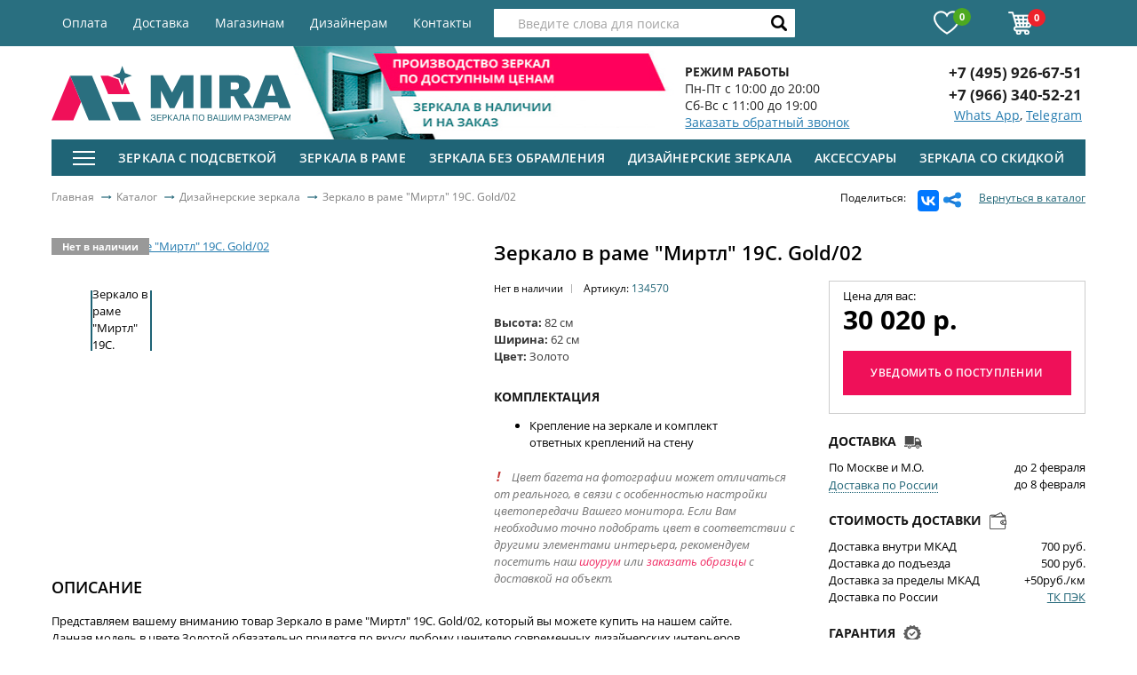

--- FILE ---
content_type: text/html
request_url: https://www.miradeco.ru/katalog/zerkalo-v-rame-mirtl-19c-gold-02/
body_size: 31114
content:


<!doctype html>
<html class="no-js" lang="ru">
<head>
    <meta http-equiv="Content-Type" content="text/html; charset=UTF-8" />
<meta name="robots" content="index, follow" />
    <title>Зеркало в раме &quot;Миртл&quot; 19C. Gold/02 – купить по цене от 30 011 р. в интернет-магазине miradeco.ru</title>
    <meta name="keywords" content="каталог зеркал, каталог, зеркало, зеркала каталог и цены," />
<meta name="description" content="Зеркало в раме &amp;quot;Миртл&amp;quot; 19C. Gold/02 в каталоге интернет-магазина Mira. &#128666; Доставка товаров по Москве и всей России" />
<link rel="canonical" href="https://www.miradeco.ru/katalog/zerkalo-v-rame-mirtl-19c-gold-02/" />
    <link href="/favicon.ico" rel="shortcut icon" type="image/x-icon"/>
    <link rel="apple-touch-icon" sizes="57x57" href="/apple-icon-57x57.png">
    <link rel="apple-touch-icon" sizes="60x60" href="/apple-icon-60x60.png">
    <link rel="apple-touch-icon" sizes="72x72" href="/apple-icon-72x72.png">
    <link rel="apple-touch-icon" sizes="76x76" href="/apple-icon-76x76.png">
    <link rel="apple-touch-icon" sizes="114x114" href="/apple-icon-114x114.png">
    <link rel="apple-touch-icon" sizes="120x120" href="/apple-icon-120x120.png">
    <link rel="apple-touch-icon" sizes="144x144" href="/apple-icon-144x144.png">
    <link rel="apple-touch-icon" sizes="152x152" href="/apple-icon-152x152.png">
    <link rel="apple-touch-icon" sizes="180x180" href="/apple-icon-180x180.png">
    <link rel="icon" type="image/png" sizes="192x192"  href="/android-icon-192x192.png">
    <link rel="icon" type="image/png" sizes="32x32" href="/favicon-32x32.png">
    <link rel="icon" type="image/png" sizes="96x96" href="/favicon-96x96.png">
    <link rel="icon" type="image/png" sizes="16x16" href="/favicon-16x16.png">
    <link rel="manifest" href="/manifest.json">
    <meta name="msapplication-TileColor" content="#ffffff">
    <meta name="msapplication-TileImage" content="/ms-icon-144x144.png">
    <meta name="theme-color" content="#ffffff">
    <script type="text/javascript" data-skip-moving="true">(function(w, d) {var v = w.frameCacheVars = {'CACHE_MODE':'HTMLCACHE','storageBlocks':[],'dynamicBlocks':{'LkGdQn':'6ba919efcf3c','bx_basketFKauiI':'22ac6874afc8','XEVOpk':'cb2cda50016a','g8taYv':'2590de8a0c0f'},'AUTO_UPDATE':true,'AUTO_UPDATE_TTL':'0'};var inv = false;if (v.AUTO_UPDATE === false){if (v.AUTO_UPDATE_TTL && v.AUTO_UPDATE_TTL > 0){var lm = Date.parse(d.lastModified);if (!isNaN(lm)){var td = new Date().getTime();if ((lm + v.AUTO_UPDATE_TTL * 1000) >= td){w.frameRequestStart = false;w.preventAutoUpdate = true;return;}inv = true;}}else{w.frameRequestStart = false;w.preventAutoUpdate = true;return;}}var r = w.XMLHttpRequest ? new XMLHttpRequest() : (w.ActiveXObject ? new w.ActiveXObject("Microsoft.XMLHTTP") : null);if (!r) { return; }w.frameRequestStart = true;var m = v.CACHE_MODE; var l = w.location; var x = new Date().getTime();var q = "?bxrand=" + x + (l.search.length > 0 ? "&" + l.search.substring(1) : "");var u = l.protocol + "//" + l.host + l.pathname + q;r.open("GET", u, true);r.setRequestHeader("BX-ACTION-TYPE", "get_dynamic");r.setRequestHeader("BX-CACHE-MODE", m);r.setRequestHeader("BX-CACHE-BLOCKS", v.dynamicBlocks ? JSON.stringify(v.dynamicBlocks) : "");if (inv){r.setRequestHeader("BX-INVALIDATE-CACHE", "Y");}try { r.setRequestHeader("BX-REF", d.referrer || "");} catch(e) {}if (m === "APPCACHE"){r.setRequestHeader("BX-APPCACHE-PARAMS", JSON.stringify(v.PARAMS));r.setRequestHeader("BX-APPCACHE-URL", v.PAGE_URL ? v.PAGE_URL : "");}r.onreadystatechange = function() {if (r.readyState != 4) { return; }var a = r.getResponseHeader("BX-RAND");var b = w.BX && w.BX.frameCache ? w.BX.frameCache : false;if (a != x || !((r.status >= 200 && r.status < 300) || r.status === 304 || r.status === 1223 || r.status === 0)){var f = {error:true, reason:a!=x?"bad_rand":"bad_status", url:u, xhr:r, status:r.status};if (w.BX && w.BX.ready){BX.ready(function() {setTimeout(function(){BX.onCustomEvent("onFrameDataRequestFail", [f]);}, 0);});}else{w.frameRequestFail = f;}return;}if (b){b.onFrameDataReceived(r.responseText);if (!w.frameUpdateInvoked){b.update(false);}w.frameUpdateInvoked = true;}else{w.frameDataString = r.responseText;}};r.send();})(window, document);</script>
<script type="text/javascript" data-skip-moving="true">(function(w, d, n) {var cl = "bx-core";var ht = d.documentElement;var htc = ht ? ht.className : undefined;if (htc === undefined || htc.indexOf(cl) !== -1){return;}var ua = n.userAgent;if (/(iPad;)|(iPhone;)/i.test(ua)){cl += " bx-ios";}else if (/Android/i.test(ua)){cl += " bx-android";}cl += (/(ipad|iphone|android|mobile|touch)/i.test(ua) ? " bx-touch" : " bx-no-touch");cl += w.devicePixelRatio && w.devicePixelRatio >= 2? " bx-retina": " bx-no-retina";var ieVersion = -1;if (/AppleWebKit/.test(ua)){cl += " bx-chrome";}else if ((ieVersion = getIeVersion()) > 0){cl += " bx-ie bx-ie" + ieVersion;if (ieVersion > 7 && ieVersion < 10 && !isDoctype()){cl += " bx-quirks";}}else if (/Opera/.test(ua)){cl += " bx-opera";}else if (/Gecko/.test(ua)){cl += " bx-firefox";}if (/Macintosh/i.test(ua)){cl += " bx-mac";}ht.className = htc ? htc + " " + cl : cl;function isDoctype(){if (d.compatMode){return d.compatMode == "CSS1Compat";}return d.documentElement && d.documentElement.clientHeight;}function getIeVersion(){if (/Opera/i.test(ua) || /Webkit/i.test(ua) || /Firefox/i.test(ua) || /Chrome/i.test(ua)){return -1;}var rv = -1;if (!!(w.MSStream) && !(w.ActiveXObject) && ("ActiveXObject" in w)){rv = 11;}else if (!!d.documentMode && d.documentMode >= 10){rv = 10;}else if (!!d.documentMode && d.documentMode >= 9){rv = 9;}else if (d.attachEvent && !/Opera/.test(ua)){rv = 8;}if (rv == -1 || rv == 8){var re;if (n.appName == "Microsoft Internet Explorer"){re = new RegExp("MSIE ([0-9]+[\.0-9]*)");if (re.exec(ua) != null){rv = parseFloat(RegExp.$1);}}else if (n.appName == "Netscape"){rv = 11;re = new RegExp("Trident/.*rv:([0-9]+[\.0-9]*)");if (re.exec(ua) != null){rv = parseFloat(RegExp.$1);}}}return rv;}})(window, document, navigator);</script>



<link href="/bitrix/js/ui/fonts/opensans/ui.font.opensans.min.css?15454140801861" type="text/css"  rel="stylesheet" />
<link href="/bitrix/cache/css/s1/mira/page_8af130ecbd7dc9dc892ea633e07982ba/page_8af130ecbd7dc9dc892ea633e07982ba_v1.css?1685972197248" type="text/css"  rel="stylesheet" />
<link href="/bitrix/cache/css/s1/mira/template_7c3ecf7cb278586901c117c3666a8f71/template_7c3ecf7cb278586901c117c3666a8f71_v1.css?1685971859175830" type="text/css"  data-template-style="true" rel="stylesheet" />



<!-- BEGIN JIVOSITE CODE -->
                <!-- END JIVOSITE CODE -->

<meta name="viewport" content="width=device-width, initial-scale=1.0"/>
<meta name="format-detection" content="telephone=no">
<meta http-equiv="X-UA-Compatible" content="IE=edge">
<!--[if lt IE 9]>
    <![endif]-->
<!--[if lte IE 8]>
<link rel="stylesheet" href="/local/templates/mira/assets/css/grids-responsive-old-ie-min.css" data-skip-moving="true">
<![endif]-->




    <!-- Global site tag (gtag.js) - Google Analytics -->
    <script data-skip-moving="true" async src="https://www.googletagmanager.com/gtag/js?id=UA-108422791-1"></script>
    <script data-skip-moving="true">
        window.dataLayer = window.dataLayer || [];
        function gtag(){dataLayer.push(arguments);}
        gtag('js', new Date());

        gtag('config', 'UA-108422791-1');
        var ecListItems = ecListItems || [];
    </script>
    <style>
        .header__login .icon_profile {
            display: inline-block;
            vertical-align: middle;
            margin: 0 15px 0 0;
            background-image: url(/local/templates/mira/assets/img/profile.png);
            background-repeat: no-repeat;
            width: 26px;
            height: 26px;
            position: relative;
        }

        .header__login .icon_profile:after {
            position: absolute;
            background: url(/local/templates/mira/assets/img/profile_hover.png) 0 0 no-repeat;
            width: 26px;
            height: 26px;
            -webkit-transition: .3s all ease;
            -o-transition: .3s all ease;
            transition: .3s all ease;
            opacity: 0;
            top: 0;
            left: 0;
            z-index: 1;
            content: '';
            filter: alpha(opacity=0);
        }
        .header__login:hover .icon_profile:after {
            opacity: 1;
            filter: alpha(opacity=100);
        }
    </style>
 <!-- Yandex.Metrika counter -->
<!-- /Yandex.Metrika counter -->

    
	<meta property="og:title" content="Зеркало в раме &quot;Миртл&quot; 19C. Gold/02 – купить по цене от 30 011 р. в интернет-магазине miradeco.ru" />
	<meta property="og:url" content="https://www.miradeco.ru:443/katalog/zerkalo-v-rame-mirtl-19c-gold-02/" />
	<meta property="og:type" content="website" />
	<meta property="og:site_name" content="Интернет Мира зеркала" />
	<meta property="og:description" content="Зеркало в раме &quot;Миртл&quot; 19C. Gold/02 в каталоге интернет-магазина Mira. &#128666; Доставка товаров по Москве и всей России" />
	<meta property="og:image" content="[data-uri]"/>


</head>
<body>
<div itemscope itemtype="http://schema.org/Organization">
	<meta itemprop="name" content="Интернет Мира зеркала">
	<div itemprop="address" itemscope itemtype="http://schema.org/PostalAddress">
		<meta itemprop="streetAddress" content="ул. Рябиновая, д.41к1с6 ТЦ “MADEX” - 2й этаж">
		<meta itemprop="postalCode" content="121471">
		<meta itemprop="addressLocality" content="г. Москва">
	</div>
	<meta itemprop="telephone" content="+7 (495) 926-67-51">
	<meta itemprop="email" content="info@miradeco.ru">
</div>
<noscript><img src="https://mc.yandex.ru/watch/46361475" style="position:absolute; left:-9999px;" alt="" /></noscript>
<div id="panel">
    </div>
<!--[if lt IE 8]>
<p class="browserupgrade">You are using an <strong>outdated</strong> browser. Please <a href="http://browsehappy.com/">upgrade
    your browser</a> to improve your experience.</p>
<![endif]-->

<div id="main">
    <header id="header">
        <div class="header__top">
            <div class="main-container clearfix">
                <div id="bxdynamic_LkGdQn_start" style="display:none"></div>    <nav class="header__nav">
        <ul class="header__menu">
                    <li><a href="/oplata/" >Оплата</a></li>
                    <li><a href="/dostavka/" >Доставка</a></li>
                    <li><a href="/magazinam/" >Магазинам</a></li>
                    <li><a href="/dizayneram/" >Дизайнерам</a></li>
                    <li><a href="/contacts/" >Контакты</a></li>
                </ul>
    </nav>
<div id="bxdynamic_LkGdQn_end" style="display:none"></div>                <div class="header__controls">
                    <div id="bx_basketFKauiI" class="">
<div class="bx-hdr-profile">
	<div class="bx-basket-block">
                <a title="Избранное" href="/personal/favorites/" class="header__favorite">
            <span class="icon icon_heart"></span>
            <span class="qty">0</span>
        </a>
        <a title="Корзина" href="/personal/cart/" class="header__cart">
            <span class="icon icon_cart_white"></span>
            <span class="qty">
                0            </span>
        </a>
	</div>
</div>
</div>
                </div>

                <div class="header__search" id="search">
    <form action="/katalog/">
        <input
                id="title-search-input"
                type="text"
                name="q"
                value=""
                autocomplete="off"
                placeholder='Введите слова для поиска'
                onclick="this.placeholder=''"
                onblur="this.placeholder='Введите слова для поиска'"
        >
        <button type="submit" name="s"><span class="icon icon_search"></span></button>
    </form>
</div>
            </div>
        </div>

        <div class="main-container">
            <div class="pure-g">
                <div class="pure-u-1 pure-u-md-1-3 pure-u-lg-7-24 pure-u-xl-1-4">
                    <a href="/" title="Mira - Зеркала по вашим размерам" class="header__logo"></a>
                </div>

                <div class="md-hidden pure-u-1 pure-u-lg-1-4 pure-u-xl-1-3">
                    <div class="header__baner">
                        <img width="403" alt="export.jpg" src="/upload/medialibrary/377/37796fb007f798aa27502d439868e23f.jpg" height="105" title="export.jpg">                    </div>
                </div>

                <div class="pure-u-1-2 pure-u-md-1-3 pure-u-lg-1-4">
                    <div class="header__info">
<!--                        <span class="icon icon_tag"></span>-->
                        <p>
 <b>РЕЖИМ РАБОТЫ</b>
</p>
<p>
	 Пн-Пт с 10:00 до 20:00
</p>
<p>
	 Сб-Вс с 11:00 до 19:00
</p>
<a href="#callback" class="calback-btn modal-btn">Заказать обратный звонок</a>


                    </div>
                </div>

                <div class="pure-u-1-2 pure-u-md-1-3 pure-u-lg-5-24 pure-u-xl-1-6">
                    <div class="header__phone-block">
                        <a href="tel:+74959266751" class="header__phone">+7 (495) 926-67-51</a>                                                    <a href="https://api.whatsapp.com/send?phone=79663405221&text=" class="header__phone">+7 (966) 340-52-21</a>                            <div class="header_social">
                                <a style="display:inline" href="https://api.whatsapp.com/send/?phone=79663405221&text=" target="_blank">Whats App</a>,
<a href="tg://resolve?domain=miradeco" style="display:inline" target="_blank">Telegram</a>                            </div>
                                            </div>
                </div>
            </div>
        </div>
    </header>

    <div class="main-container">
        <nav class="main-nav choice main-nav-new-menu" id="catalog_menu_0QY6qm">
    <a href="#" id="mob-btn" class="main-nav__mob-btn">
        <span></span>
        <span></span>
        <span></span>
        <span class="mob-cat-link">КАТАЛОГ</span>
    </a>
    <ul class="main-nav__menu" id="ul_catalog_menu_0QY6qm">
        <li>
            <a href="#" id="seo-m-btn" class="main-nav__mob-btn">
                <span></span>
                <span></span>
                <span></span>
            </a>
            <div class="choice_click" style="display:none;top:41px;">
                <div class="choice_click_layout">
                    <div class="choice_click_left">
                        <div class="pure-g">
                            <div class="pure-u-1-4">
                                <ul class="seo-nav_menu">
                                                                            <li>
                                            <a href="/katalog/zerkala-v-rame/"
                                               class="seo-section">
                                                Зеркала в раме                                            </a>
                                                                                            <div style="display: none">
                                                    <div class="pure-g">
                                                                                                                <div class="pure-u-3-4">
                                                            <div class="pure-g">
                                                                                                                                                                                                    <div class="pure-u-1-3">
                                                                                                                                                    <p>Тип</p>
                                                                                                                                                                                                                            <ul>
                                                                                                                                                                                                                                                    <li>
                                                                                        <a href="/katalog/zerkala-v-rame/napolnie/">Напольное</a>
                                                                                    </li>
                                                                                                                                                                                                                                                    <li>
                                                                                        <a href="/katalog/zerkala-v-rame/nastennye/">Настенное</a>
                                                                                    </li>
                                                                                                                                                                                                                                                    <li>
                                                                                        <a href="/katalog/zerkala-v-rame/v-polnyj-rost/">В полный рост</a>
                                                                                    </li>
                                                                                                                                                                                                                                                    <li>
                                                                                        <a href="/katalog/zerkala-v-rame/podvesnye/">Подвесное</a>
                                                                                    </li>
                                                                                                                                                                                                                                                    <li>
                                                                                        <a href="/katalog/zerkala-v-rame/navesnye/">Навесное</a>
                                                                                    </li>
                                                                                                                                                            </ul>
                                                                                                                                            </div>
                                                                                                                                    <div class="pure-u-1-3">
                                                                                                                                                    <p>Форма</p>
                                                                                                                                                                                                                            <ul>
                                                                                                                                                                                                                                                    <li>
                                                                                        <a href="/katalog/dizaynerskie-zerkala/krugloe/">Круглое</a>
                                                                                    </li>
                                                                                                                                                            </ul>
                                                                                                                                            </div>
                                                                                                                                    <div class="pure-u-1-3">
                                                                                                                                                    <p>Ширина рамы</p>
                                                                                                                                                                                                                            <ul>
                                                                                                                                                                                                                                                    <li>
                                                                                        <a href="/katalog/zerkala-v-rame/uzkie/">В узкой/тонкой раме</a>
                                                                                    </li>
                                                                                                                                                                                                                                                    <li>
                                                                                        <a href="/katalog/zerkala-v-rame/shirokie/">В широкой раме</a>
                                                                                    </li>
                                                                                                                                                            </ul>
                                                                                                                                            </div>
                                                                                                                                                                                            </div>
                                                        </div>
                                                        <div class="pure-u-1-4">
                                                            <img style="max-width:100%" src="/upload/corvax_iw/1_9138ea67e044404b49ee0a9c1a5cb2da.jpg" alt="">
                                                        </div>
                                                                                                        </div>
                                                </div>
                                                                                    </li>
                                                                            <li>
                                            <a href="/katalog/zerkala-v-bagete/"
                                               class="seo-section">
                                                Зеркала в багете                                            </a>
                                                                                            <div style="display: none">
                                                    <div class="pure-g">
                                                                                                                <div class="pure-u-3-4">
                                                            <div class="pure-g">
                                                                                                                                                                                                    <div class="pure-u-1-3">
                                                                                                                                                    <p>Тип</p>
                                                                                                                                                                                                                            <ul>
                                                                                                                                                                                                                                                    <li>
                                                                                        <a href="/katalog/zerkala-v-bagete/napolnye/">Напольные</a>
                                                                                    </li>
                                                                                                                                                                                                                                                    <li>
                                                                                        <a href="/katalog/zerkala-v-bagete/nastennye/">Настенные</a>
                                                                                    </li>
                                                                                                                                                                                                                                                    <li>
                                                                                        <a href="/katalog/zerkala-v-bagete/v-polnyy-rost/">В полный рост</a>
                                                                                    </li>
                                                                                                                                                                                                                                                    <li>
                                                                                        <a href="/katalog/zerkala-v-bagete/bolshie/">Большие</a>
                                                                                    </li>
                                                                                                                                                            </ul>
                                                                                                                                            </div>
                                                                                                                                    <div class="pure-u-1-3">
                                                                                                                                                    <p>Расположение</p>
                                                                                                                                                                                                                            <ul>
                                                                                                                                                                                                                                                    <li>
                                                                                        <a href="/katalog/zerkala-v-bagete/dlya-prihozhej/">Для прихожей</a>
                                                                                    </li>
                                                                                                                                                                                                                                                    <li>
                                                                                        <a href="/katalog/zerkala-v-bagete/dlya-spalni/">Для спальни</a>
                                                                                    </li>
                                                                                                                                                                                                                                                                                                                                    <li>
                                                                                        <a href="/katalog/zerkala-dlya-vannoy/v-bagete-v-vannoy/">Для ванной</a>
                                                                                    </li>
                                                                                                                                                            </ul>
                                                                                                                                            </div>
                                                                                                                                    <div class="pure-u-1-3">
                                                                                                                                                    <p>Материал багета</p>
                                                                                                                                                                                                                            <ul>
                                                                                                                                                                                                                                                    <li>
                                                                                        <a href="/katalog/zerkala-v-bagete/plastik/">Пластик</a>
                                                                                    </li>
                                                                                                                                                                                                                                                    <li>
                                                                                        <a href="/katalog/zerkala-v-bagete/derevo/">Дерево</a>
                                                                                    </li>
                                                                                                                                                                                                                                                    <li>
                                                                                        <a href="/katalog/zerkala-v-bagete/poliuretan/">Полиуретан</a>
                                                                                    </li>
                                                                                                                                                            </ul>
                                                                                                                                            </div>
                                                                                                                                    <div class="pure-u-1-3">
                                                                                                                                                    <p>Ширина багета</p>
                                                                                                                                                                                                                            <ul>
                                                                                                                                                                                                                                                    <li>
                                                                                        <a href="/katalog/zerkala-v-bagete/shirokiy/">Широкий</a>
                                                                                    </li>
                                                                                                                                                                                                                                                    <li>
                                                                                        <a href="/katalog/zerkala-v-bagete/uzkiy/">Узкий</a>
                                                                                    </li>
                                                                                                                                                            </ul>
                                                                                                                                            </div>
                                                                                                                                                                                            </div>
                                                        </div>
                                                        <div class="pure-u-1-4">
                                                            <img style="max-width:100%" src="/upload/corvax_iw/1_015d9a0c86b63ca55b77413e5ce8cd98.jpg" alt="">
                                                        </div>
                                                                                                        </div>
                                                </div>
                                                                                    </li>
                                                                            <li>
                                            <a href="/katalog/zerkala-s-podsvetkoy/"
                                               class="seo-section">
                                                Зеркала с подсветкой                                            </a>
                                                                                            <div style="display: none">
                                                    <div class="pure-g">
                                                                                                                <div class="pure-u-3-4">
                                                            <div class="pure-g">
                                                                                                                                                                                                    <div class="pure-u-1-3">
                                                                                                                                                    <p>Тип</p>
                                                                                                                                                                                                                            <ul>
                                                                                                                                                                                                                                                    <li>
                                                                                        <a href="/katalog/zerkala-s-podsvetkoy/zerkalo-vizazhista/">Зеркало визажиста</a>
                                                                                    </li>
                                                                                                                                                                                                                                                    <li>
                                                                                        <a href="/katalog/zerkala-s-podsvetkoy/parikmakherskoe-zerkalo-s-podsvetkoy/">Парикмахерское зеркало с подсветкой</a>
                                                                                    </li>
                                                                                                                                                                                                                                                    <li>
                                                                                        <a href="/katalog/zerkala-s-podsvetkoy/zerkala-s-zadney-podsvetkoy-ambilight/">С задней подсветкой (Ambilight)</a>
                                                                                    </li>
                                                                                                                                                                                                                                                    <li>
                                                                                        <a href="/katalog/zerkala-s-podsvetkoy/zerkala-s-sensornoy-podsvetkoy/">С сенсорной подсветкой</a>
                                                                                    </li>
                                                                                                                                                                                                                                                    <li>
                                                                                        <a href="/katalog/zerkala-s-podsvetkoy/zerkala-s-vnutrenney-led-podsvetkoy/">С внутренней подсветкой</a>
                                                                                    </li>
                                                                                                                                                                                                                                                    <li>
                                                                                        <a href="/katalog/zerkala-s-podsvetkoy/zerkala-s-podsvetkoy-po-perimetru/">С подсветкой по периметру</a>
                                                                                    </li>
                                                                                                                                                                                                                                                    <li>
                                                                                        <a href="/katalog/zerkala-s-podsvetkoy/zerkala-s-podogrevom/">С подогревом</a>
                                                                                    </li>
                                                                                                                                                                                                                                                    <li>
                                                                                        <a href="/katalog/zerkala-s-podsvetkoy/podvesnye-zerkala/">Подвесные зеркала</a>
                                                                                    </li>
                                                                                                                                                                                                                                                    <li>
                                                                                        <a href="/katalog/zerkala-s-podsvetkoy/grimyernye-zerkala/">Гримерное зеркало</a>
                                                                                    </li>
                                                                                                                                                            </ul>
                                                                                                                                            </div>
                                                                                                                                    <div class="pure-u-1-3">
                                                                                                                                                    <p>Цвет</p>
                                                                                                                                                                                                                            <ul>
                                                                                                                                                                                                                                                    <li>
                                                                                        <a href="">Белое</a>
                                                                                    </li>
                                                                                                                                                                                                                                                    <li>
                                                                                        <a href="">Венге</a>
                                                                                    </li>
                                                                                                                                                                                                                                                    <li>
                                                                                        <a href="">Золото</a>
                                                                                    </li>
                                                                                                                                                            </ul>
                                                                                                                                            </div>
                                                                                                                                                                                            </div>
                                                        </div>
                                                        <div class="pure-u-1-4">
                                                            <img style="max-width:100%" src="/upload/corvax_iw/1_afb219147c4f682f2b8d875f3151a564.jpg" alt="">
                                                        </div>
                                                                                                        </div>
                                                </div>
                                                                                    </li>
                                                                            <li>
                                            <a href="/katalog/zerkala-bez-obramleniya/"
                                               class="seo-section">
                                                Зеркала без обрамления                                            </a>
                                                                                            <div style="display: none">
                                                    <div class="pure-g">
                                                                                                                <div class="pure-u-3-4">
                                                            <div class="pure-g">
                                                                                                                                                                                                    <div class="pure-u-1-3">
                                                                                                                                                    <p>Тип</p>
                                                                                                                                                                                                                            <ul>
                                                                                                                                                                                                                                                    <li>
                                                                                        <a href="/katalog/zerkala-bez-obramleniya/podvesnoe/">Подвесное</a>
                                                                                    </li>
                                                                                                                                                                                                                                                    <li>
                                                                                        <a href="/katalog/zerkala-bez-obramleniya/zerkala-s-obrabotkoy-kromki/">С обработкой кромки</a>
                                                                                    </li>
                                                                                                                                                                                                                                                    <li>
                                                                                        <a href="/katalog/zerkala-bez-obramleniya/zerkala-s-risunkom/">С рисунком</a>
                                                                                    </li>
                                                                                                                                                                                                                                                    <li>
                                                                                        <a href="/katalog/zerkala-bez-obramleniya/zerkala-so-svetilnikom/">Со светильником</a>
                                                                                    </li>
                                                                                                                                                            </ul>
                                                                                                                                            </div>
                                                                                                                                    <div class="pure-u-1-3">
                                                                                                                                                    <p>Форма</p>
                                                                                                                                                                                                                            <ul>
                                                                                                                                                                                                                                                    <li>
                                                                                        <a href="/katalog/zerkala-bez-obramleniya/pryamougolnye/">Прямоугольные</a>
                                                                                    </li>
                                                                                                                                                                                                                                                    <li>
                                                                                        <a href="/katalog/zerkala-bez-obramleniya/ovalnye/">Овальные</a>
                                                                                    </li>
                                                                                                                                                                                                                                                    <li>
                                                                                        <a href="/katalog/zerkala-bez-obramleniya/kvadratnye/">Квадратные</a>
                                                                                    </li>
                                                                                                                                                                                                                                                    <li>
                                                                                        <a href="/katalog/zerkala-bez-obramleniya/kruglye/">Круглые</a>
                                                                                    </li>
                                                                                                                                                                                                                                                    <li>
                                                                                        <a href="/katalog/zerkala-bez-obramleniya/slojnye/">Сложная</a>
                                                                                    </li>
                                                                                                                                                            </ul>
                                                                                                                                            </div>
                                                                                                                                                                                            </div>
                                                        </div>
                                                        <div class="pure-u-1-4">
                                                            <img style="max-width:100%" src="/upload/corvax_iw/1_03e29a5ba262520ce9fcead9b39b2e0c.jpg" alt="">
                                                        </div>
                                                                                                        </div>
                                                </div>
                                                                                    </li>
                                                                            <li>
                                            <a href="/katalog/zerkala-dlya-vannoy/"
                                               class="seo-section">
                                                Зеркала для ванной                                            </a>
                                                                                            <div style="display: none">
                                                    <div class="pure-g">
                                                                                                                <div class="pure-u-3-4">
                                                            <div class="pure-g">
                                                                                                                                                                                                    <div class="pure-u-1-3">
                                                                                                                                                    <p>Тип</p>
                                                                                                                                                                                                                            <ul>
                                                                                                                                                                                                                                                    <li>
                                                                                        <a href="/katalog/zerkala-v-rame/v-vannuyu/">В раме</a>
                                                                                    </li>
                                                                                                                                                                                                                                                    <li>
                                                                                        <a href="/katalog/zerkala-dlya-vannoy/v-bagete-v-vannoy/">В багете</a>
                                                                                    </li>
                                                                                                                                                                                                                                                    <li>
                                                                                        <a href="/katalog/zerkala-dlya-vannoy/s-podsvetkoy-v-vannoy/">С подсветкой</a>
                                                                                    </li>
                                                                                                                                                                                                                                                    <li>
                                                                                        <a href="/katalog/zerkala-dlya-vannoy/so-svetilnikom-v-vannoy/">Со светильником</a>
                                                                                    </li>
                                                                                                                                                                                                                                                    <li>
                                                                                        <a href="/katalog/zerkala-dlya-vannoy/s-polkami-v-vannoy/">С полками</a>
                                                                                    </li>
                                                                                                                                                                                                                                                    <li>
                                                                                        <a href="/katalog/zerkala-dlya-vannoy/navesnoe-v-vannoy/">Навесное</a>
                                                                                    </li>
                                                                                                                                                                                                                                                    <li>
                                                                                        <a href="/katalog/zerkala-dlya-vannoy/nastennoe-v-vannoy/">Настенное</a>
                                                                                    </li>
                                                                                                                                                                                                                                                    <li>
                                                                                        <a href="/katalog/zerkala-dlya-vannoy/podvesnoe-v-vannoy/">Подвесное</a>
                                                                                    </li>
                                                                                                                                                                                                                                                    <li>
                                                                                        <a href="/katalog/zerkala-dlya-vannoy/s-risunkom-v-vannoy/">С рисунком</a>
                                                                                    </li>
                                                                                                                                                                                                                                                    <li>
                                                                                        <a href="/katalog/zerkala-dlya-vannoy/vlagostoykoe-v-vannoy/">Влагостойкое</a>
                                                                                    </li>
                                                                                                                                                            </ul>
                                                                                                                                            </div>
                                                                                                                                    <div class="pure-u-1-3">
                                                                                                                                                    <p>Материал рамы</p>
                                                                                                                                                                                                                            <ul>
                                                                                                                                                                                                                                                    <li>
                                                                                        <a href="/katalog/zerkala-dlya-vannoy/v-derevyannoy-rame/">В деревянной раме</a>
                                                                                    </li>
                                                                                                                                                                                                                                                    <li>
                                                                                        <a href="/katalog/zerkala-dlya-vannoy/v-plastikovoy-rame/">В пластиковой раме</a>
                                                                                    </li>
                                                                                                                                                                                                                                                    <li>
                                                                                        <a href="/katalog/zerkala-dlya-vannoy/v-zerkalnoj-rame/">Зеркало</a>
                                                                                    </li>
                                                                                                                                                            </ul>
                                                                                                                                            </div>
                                                                                                                                    <div class="pure-u-1-3">
                                                                                                                                                    <p>Форма</p>
                                                                                                                                                                                                                            <ul>
                                                                                                                                                                                                                                                    <li>
                                                                                        <a href="/katalog/zerkala-dlya-vannoy/krugloe/">Круглое</a>
                                                                                    </li>
                                                                                                                                                                                                                                                    <li>
                                                                                        <a href="/katalog/zerkala-dlya-vannoy/ovalnoe/">Овальное</a>
                                                                                    </li>
                                                                                                                                                                                                                                                    <li>
                                                                                        <a href="/katalog/zerkala-dlya-vannoy/pryamougolnoe/">Прямоугольное</a>
                                                                                    </li>
                                                                                                                                                                                                                                                    <li>
                                                                                        <a href="/katalog/zerkala-dlya-vannoy/kvadratnoe/">Квадратное</a>
                                                                                    </li>
                                                                                                                                                                                                                                                    <li>
                                                                                        <a href="">Узкое</a>
                                                                                    </li>
                                                                                                                                                                                                                                                    <li>
                                                                                        <a href="/katalog/zerkala-dlya-vannoy/v-forme-arki/">Арка</a>
                                                                                    </li>
                                                                                                                                                                                                                                                    <li>
                                                                                        <a href="/katalog/zerkala-dlya-vannoy/vosmiugolnik/">Восьмиугольник</a>
                                                                                    </li>
                                                                                                                                                                                                                                                    <li>
                                                                                        <a href="/katalog/zerkala-dlya-vannoy/parallelogramm/">Параллелограмм</a>
                                                                                    </li>
                                                                                                                                                                                                                                                    <li>
                                                                                        <a href="/katalog/zerkala-dlya-vannoy/slozhnaya/">Сложная</a>
                                                                                    </li>
                                                                                                                                                            </ul>
                                                                                                                                            </div>
                                                                                                                                                                                            </div>
                                                        </div>
                                                        <div class="pure-u-1-4">
                                                            <img style="max-width:100%" src="/upload/corvax_iw/1_a824b7852f2cbe36d1cf7b8413ef256b.jpg" alt="">
                                                        </div>
                                                                                                        </div>
                                                </div>
                                                                                    </li>
                                                                            <li>
                                            <a href="/katalog/zerkala-v-rame/v-prikhozhuyu/"
                                               class="seo-section">
                                                Зеркала в прихожую                                            </a>
                                                                                            <div style="display: none">
                                                    <div class="pure-g">
                                                                                                                <div class="pure-u-3-4">
                                                            <div class="pure-g">
                                                                                                                                                                                                    <div class="pure-u-1-3">
                                                                                                                                                    <p>Тип</p>
                                                                                                                                                                                                                            <ul>
                                                                                                                                                                                                                                                    <li>
                                                                                        <a href="/katalog/zerkala-v-rame/napolnie/">Напольное</a>
                                                                                    </li>
                                                                                                                                                                                                                                                    <li>
                                                                                        <a href="/katalog/zerkala-v-rame/nastennye/">Настенное</a>
                                                                                    </li>
                                                                                                                                                                                                                                                    <li>
                                                                                        <a href="/katalog/zerkala-v-rame/v-polnyj-rost/">В полный рост</a>
                                                                                    </li>
                                                                                                                                                                                                                                                    <li>
                                                                                        <a href="/katalog/zerkala-v-rame/podvesnye/">Подвесное</a>
                                                                                    </li>
                                                                                                                                                                                                                                                    <li>
                                                                                        <a href="/katalog/zerkala-v-rame/navesnye/">Навесное</a>
                                                                                    </li>
                                                                                                                                                            </ul>
                                                                                                                                            </div>
                                                                                                                                    <div class="pure-u-1-3">
                                                                                                                                                    <p>Форма</p>
                                                                                                                                                                                                                            <ul>
                                                                                                                                                                                                                                                    <li>
                                                                                        <a href="/katalog/dizaynerskie-zerkala/krugloe/">Круглое</a>
                                                                                    </li>
                                                                                                                                                            </ul>
                                                                                                                                            </div>
                                                                                                                                    <div class="pure-u-1-3">
                                                                                                                                                    <p>Ширина рамы</p>
                                                                                                                                                                                                                            <ul>
                                                                                                                                                                                                                                                    <li>
                                                                                        <a href="/katalog/zerkala-v-rame/uzkie/">В узкой/тонкой раме</a>
                                                                                    </li>
                                                                                                                                                                                                                                                    <li>
                                                                                        <a href="/katalog/zerkala-v-rame/shirokie/">В широкой раме</a>
                                                                                    </li>
                                                                                                                                                            </ul>
                                                                                                                                            </div>
                                                                                                                                                                                            </div>
                                                        </div>
                                                        <div class="pure-u-1-4">
                                                            <img style="max-width:100%" src="/upload/corvax_iw/1_1bcdc732d05455b08104ccae49e5aabf.jpg" alt="">
                                                        </div>
                                                                                                        </div>
                                                </div>
                                                                                    </li>
                                                                            <li>
                                            <a href="/katalog/dizaynerskie-zerkala/"
                                               class="seo-section">
                                                Дизайнерские зеркала                                            </a>
                                                                                            <div style="display: none">
                                                    <div class="pure-g">
                                                                                                                <div class="pure-u-3-4">
                                                            <div class="pure-g">
                                                                                                                                                                                                    <div class="pure-u-1-3">
                                                                                                                                                    <p>Тип</p>
                                                                                                                                                                                                                            <ul>
                                                                                                                                                                                                                                                    <li>
                                                                                        <a href="/katalog/dizaynerskie-zerkala/interyernye/">Интерьерные</a>
                                                                                    </li>
                                                                                                                                                                                                                                                    <li>
                                                                                        <a href="/katalog/dizaynerskie-zerkala/dekorativnye/">Декоративные</a>
                                                                                    </li>
                                                                                                                                                                                                                                                    <li>
                                                                                        <a href="/katalog/dizaynerskie-zerkala/originalnoe/">Оригинальное</a>
                                                                                    </li>
                                                                                                                                                                                                                                                    <li>
                                                                                        <a href="/katalog/dizaynerskie-zerkala/nastennoe/">Настенное</a>
                                                                                    </li>
                                                                                                                                                                                                                                                    <li>
                                                                                        <a href="/katalog/dizaynerskie-zerkala/podvesnye/">Подвесные</a>
                                                                                    </li>
                                                                                                                                                            </ul>
                                                                                                                                            </div>
                                                                                                                                    <div class="pure-u-1-3">
                                                                                                                                                    <p>Обрамление</p>
                                                                                                                                                                                                                            <ul>
                                                                                                                                                                                                                                                    <li>
                                                                                        <a href="/katalog/dizaynerskie-zerkala/v-rame/">В раме</a>
                                                                                    </li>
                                                                                                                                                                                                                                                    <li>
                                                                                        <a href="/katalog/dizaynerskie-zerkala/v-bagete/">В багете</a>
                                                                                    </li>
                                                                                                                                                                                                                                                    <li>
                                                                                        <a href="/katalog/dizaynerskie-zerkala/v-figurnoy-rame/">В фигурной раме</a>
                                                                                    </li>
                                                                                                                                                                                                                                                    <li>
                                                                                        <a href="/katalog/dizaynerskie-zerkala/v-azhurnoy-rame/">В ажурной раме</a>
                                                                                    </li>
                                                                                                                                                            </ul>
                                                                                                                                            </div>
                                                                                                                                    <div class="pure-u-1-3">
                                                                                                                                                    <p>Тип обрамления</p>
                                                                                                                                                                                                                            <ul>
                                                                                                                                                                                                                                                    <li>
                                                                                        <a href="">Деревянная рама</a>
                                                                                    </li>
                                                                                                                                                                                                                                                    <li>
                                                                                        <a href="/katalog/dizaynerskie-zerkala/v-zerkalnoy-rame/">Зеркальная рама</a>
                                                                                    </li>
                                                                                                                                                                                                                                                    <li>
                                                                                        <a href="/katalog/dizaynerskie-zerkala/v-zerkalnom-bagete/">Зеркальный багет</a>
                                                                                    </li>
                                                                                                                                                            </ul>
                                                                                                                                            </div>
                                                                                                                                    <div class="pure-u-1-3">
                                                                                                                                                    <p>Форма</p>
                                                                                                                                                                                                                            <ul>
                                                                                                                                                                                                                                                    <li>
                                                                                        <a href="/katalog/dizaynerskie-zerkala/krugloe/">Круглое</a>
                                                                                    </li>
                                                                                                                                                                                                                                                    <li>
                                                                                        <a href="/katalog/dizaynerskie-zerkala/kvadrat/">Квадрат</a>
                                                                                    </li>
                                                                                                                                                                                                                                                    <li>
                                                                                        <a href="/katalog/dizaynerskie-zerkala/pryamougolnik/">Прямоугольник</a>
                                                                                    </li>
                                                                                                                                                                                                                                                    <li>
                                                                                        <a href="/katalog/dizaynerskie-zerkala/slozhnaya/">Сложная</a>
                                                                                    </li>
                                                                                                                                                                                                                                                    <li>
                                                                                        <a href="/katalog/dizaynerskie-zerkala/v-vide-solntsa/">В виде солнца</a>
                                                                                    </li>
                                                                                                                                                            </ul>
                                                                                                                                            </div>
                                                                                                                                                                                            </div>
                                                        </div>
                                                        <div class="pure-u-1-4">
                                                            <img style="max-width:100%" src="/upload/corvax_iw/1_3b6c0cd9a323a6dcf082f7c777ee0829.jpg" alt="">
                                                        </div>
                                                                                                        </div>
                                                </div>
                                                                                    </li>
                                                                            <li>
                                            <a href="/katalog/zerkalnoe-panno/"
                                               class="seo-section">
                                                Зеркальное панно                                            </a>
                                                                                            <div style="display: none">
                                                    <div class="pure-g">
                                                                                                                <div class="pure-u-3-4">
                                                            <div class="pure-g">
                                                                                                                                                                                                    <div class="pure-u-1-3">
                                                                                                                                                    <p>Тип</p>
                                                                                                                                                                                                                            <ul>
                                                                                                                                                                                                                                                    <li>
                                                                                        <a href="/katalog/zerkalnoe-panno/zerkalnaya-plitka/">Зеркальная плитка</a>
                                                                                    </li>
                                                                                                                                                                                                                                                    <li>
                                                                                        <a href="/katalog/zerkalnoe-panno/zerkalnaya-plitka-s-fatsetom/">Зеркальная плитка с фацетом</a>
                                                                                    </li>
                                                                                                                                                                                                                                                    <li>
                                                                                        <a href="/katalog/zerkalnoe-panno/zerkalnaya-mozaika/">Зеркальная мозаика</a>
                                                                                    </li>
                                                                                                                                                            </ul>
                                                                                                                                            </div>
                                                                                                                                                                                            </div>
                                                        </div>
                                                        <div class="pure-u-1-4">
                                                            <img style="max-width:100%" src="/upload/corvax_iw/1_4eae71d581f95cd73ad0228b8b68ccea.jpg" alt="">
                                                        </div>
                                                                                                        </div>
                                                </div>
                                                                                    </li>
                                                                            <li>
                                            <a href="/katalog/zerkala-v-polnyy-rost/"
                                               class="seo-section">
                                                Зеркала в полный рост                                            </a>
                                                                                            <div style="display: none">
                                                    <div class="pure-g">
                                                                                                                <div class="pure-u-3-4">
                                                            <div class="pure-g">
                                                                                                                                                                                                    <div class="pure-u-1-3">
                                                                                                                                                    <p>Ширина рамы</p>
                                                                                                                                                                                                                            <ul>
                                                                                                                                                                                                                                                    <li>
                                                                                        <a href="/katalog/zerkala-v-rame/uzkie/">В узкой/тонкой раме</a>
                                                                                    </li>
                                                                                                                                                                                                                                                    <li>
                                                                                        <a href="/katalog/zerkala-v-rame/shirokie/">В широкой раме</a>
                                                                                    </li>
                                                                                                                                                            </ul>
                                                                                                                                            </div>
                                                                                                                                                                                            </div>
                                                        </div>
                                                        <div class="pure-u-1-4">
                                                            <img style="max-width:100%" src="/upload/corvax_iw/1_039a84ec4507aa6d1c0773cca6391150.jpg" alt="">
                                                        </div>
                                                                                                        </div>
                                                </div>
                                                                                    </li>
                                                                            <li>
                                            <a href="/katalog/zerkala-na-zakaz-mira/"
                                               class="seo-section">
                                                Зеркала на заказ                                            </a>
                                                                                            <div style="display: none">
                                                    <div class="pure-g">
                                                                                                                <div class="pure-u-3-4">
                                                            <div class="pure-g">
                                                                                                                                                                                                    <div class="pure-u-1-3">
                                                                                                                                                    <p>Тип</p>
                                                                                                                                                                                                                            <ul>
                                                                                                                                                                                                                                                    <li>
                                                                                        <a href="/katalog/zerkala-na-zakaz-mira/bolshie/">Большие зеркала</a>
                                                                                    </li>
                                                                                                                                                                                                                                                    <li>
                                                                                        <a href="/katalog/zerkala-s-podsvetkoy/zerkala-s-podsvetkoy-na-zakaz/">С подсветкой</a>
                                                                                    </li>
                                                                                                                                                                                                                                                    <li>
                                                                                        <a href="/katalog/zerkala-na-zakaz-mira/dlya-vannoy/">Для ванной</a>
                                                                                    </li>
                                                                                                                                                                                                                                                    <li>
                                                                                        <a href="/katalog/zerkala-na-zakaz-mira/grimernye/">Гримерные</a>
                                                                                    </li>
                                                                                                                                                                                                                                                    <li>
                                                                                        <a href="/katalog/zerkala-na-zakaz-mira/v-rame/">В раме</a>
                                                                                    </li>
                                                                                                                                                                                                                                                    <li>
                                                                                        <a href="/katalog/zerkala-na-zakaz-mira/v-bagete/">В багете</a>
                                                                                    </li>
                                                                                                                                                            </ul>
                                                                                                                                            </div>
                                                                                                                                                                                            </div>
                                                        </div>
                                                        <div class="pure-u-1-4">
                                                            <img style="max-width:100%" src="/upload/corvax_iw/1_6d79c73ab9067ae4c59d196bb8f6fe55.jpg" alt="">
                                                        </div>
                                                                                                        </div>
                                                </div>
                                                                                    </li>
                                                                            <li>
                                            <a href="/katalog/zerkala-dlya-magazina/"
                                               class="seo-section">
                                                Зеркала для магазина                                            </a>
                                                                                            <div style="display: none">
                                                    <div class="pure-g">
                                                                                                                <div class="pure-u-3-4">
                                                            <div class="pure-g">
                                                                                                                                                                                                    <div class="pure-u-1-3">
                                                                                                                                                    <p>Тип</p>
                                                                                                                                                                                                                            <ul>
                                                                                                                                                                                                                                                    <li>
                                                                                        <a href="/katalog/zerkala-v-rame/napolnie/">Напольное</a>
                                                                                    </li>
                                                                                                                                                                                                                                                    <li>
                                                                                        <a href="/katalog/zerkala-v-rame/nastennye/">Настенное</a>
                                                                                    </li>
                                                                                                                                                                                                                                                    <li>
                                                                                        <a href="/katalog/zerkala-v-rame/v-polnyj-rost/">В полный рост</a>
                                                                                    </li>
                                                                                                                                                                                                                                                    <li>
                                                                                        <a href="/katalog/zerkala-v-rame/podvesnye/">Подвесное</a>
                                                                                    </li>
                                                                                                                                                                                                                                                    <li>
                                                                                        <a href="/katalog/zerkala-v-rame/navesnye/">Навесное</a>
                                                                                    </li>
                                                                                                                                                            </ul>
                                                                                                                                            </div>
                                                                                                                                    <div class="pure-u-1-3">
                                                                                                                                                    <p>Форма</p>
                                                                                                                                                                                                                            <ul>
                                                                                                                                                                                                                                                    <li>
                                                                                        <a href="/katalog/dizaynerskie-zerkala/krugloe/">Круглое</a>
                                                                                    </li>
                                                                                                                                                            </ul>
                                                                                                                                            </div>
                                                                                                                                    <div class="pure-u-1-3">
                                                                                                                                                    <p>Ширина рамы</p>
                                                                                                                                                                                                                            <ul>
                                                                                                                                                                                                                                                    <li>
                                                                                        <a href="/katalog/zerkala-v-rame/uzkie/">В узкой/тонкой раме</a>
                                                                                    </li>
                                                                                                                                                                                                                                                    <li>
                                                                                        <a href="/katalog/zerkala-v-rame/shirokie/">В широкой раме</a>
                                                                                    </li>
                                                                                                                                                            </ul>
                                                                                                                                            </div>
                                                                                                                                                                                            </div>
                                                        </div>
                                                        <div class="pure-u-1-4">
                                                            <img style="max-width:100%" src="/upload/corvax_iw/1_32fd88301eb6b3c00f8820d0b8dff0d0.jpg" alt="">
                                                        </div>
                                                                                                        </div>
                                                </div>
                                                                                    </li>
                                                                            <li>
                                            <a href="/katalog/zerkala-optom/"
                                               class="seo-section">
                                                Зеркала оптом                                            </a>
                                                                                            <div style="display: none">
                                                    <div class="pure-g">
                                                                                                                <div class="pure-u-3-4">
                                                            <div class="pure-g">
                                                                                                                                                                                                    <div class="pure-u-1-3">
                                                                                                                                                    <p>Тип</p>
                                                                                                                                                                                                                            <ul>
                                                                                                                                                                                                                                                    <li>
                                                                                        <a href="/katalog/zerkala-v-rame/napolnie/">Напольное</a>
                                                                                    </li>
                                                                                                                                                                                                                                                    <li>
                                                                                        <a href="/katalog/zerkala-v-rame/nastennye/">Настенное</a>
                                                                                    </li>
                                                                                                                                                                                                                                                    <li>
                                                                                        <a href="/katalog/zerkala-v-rame/v-polnyj-rost/">В полный рост</a>
                                                                                    </li>
                                                                                                                                                                                                                                                    <li>
                                                                                        <a href="/katalog/zerkala-v-rame/podvesnye/">Подвесное</a>
                                                                                    </li>
                                                                                                                                                                                                                                                    <li>
                                                                                        <a href="/katalog/zerkala-v-rame/navesnye/">Навесное</a>
                                                                                    </li>
                                                                                                                                                            </ul>
                                                                                                                                            </div>
                                                                                                                                    <div class="pure-u-1-3">
                                                                                                                                                    <p>Форма</p>
                                                                                                                                                                                                                            <ul>
                                                                                                                                                                                                                                                    <li>
                                                                                        <a href="/katalog/dizaynerskie-zerkala/krugloe/">Круглое</a>
                                                                                    </li>
                                                                                                                                                            </ul>
                                                                                                                                            </div>
                                                                                                                                    <div class="pure-u-1-3">
                                                                                                                                                    <p>Ширина рамы</p>
                                                                                                                                                                                                                            <ul>
                                                                                                                                                                                                                                                    <li>
                                                                                        <a href="/katalog/zerkala-v-rame/uzkie/">В узкой/тонкой раме</a>
                                                                                    </li>
                                                                                                                                                                                                                                                    <li>
                                                                                        <a href="/katalog/zerkala-v-rame/shirokie/">В широкой раме</a>
                                                                                    </li>
                                                                                                                                                            </ul>
                                                                                                                                            </div>
                                                                                                                                                                                            </div>
                                                        </div>
                                                        <div class="pure-u-1-4">
                                                            <img style="max-width:100%" src="/upload/corvax_iw/1_b5737aa06fa9111ca429279871904b4d.jpg" alt="">
                                                        </div>
                                                                                                        </div>
                                                </div>
                                                                                    </li>
                                                                            <li>
                                            <a href="/katalog/zerkala-so-skidkoy/"
                                               class="seo-section">
                                                Зеркала со скидкой                                            </a>
                                                                                            <div style="display: none">
                                                    <div class="pure-g">
                                                                                                                <div class="pure-u-3-4">
                                                            <div class="pure-g">
                                                                                                                                                                                                    <div class="pure-u-1-3">
                                                                                                                                                    <p>Тип</p>
                                                                                                                                                                                                                            <ul>
                                                                                                                                                                                                                                                    <li>
                                                                                        <a href="/katalog/zerkala-so-skidkoy/zerkala-v-rame-sale/">В раме/багете</a>
                                                                                    </li>
                                                                                                                                                            </ul>
                                                                                                                                            </div>
                                                                                                                                                                                            </div>
                                                        </div>
                                                        <div class="pure-u-1-4">
                                                            <img style="max-width:100%" src="/upload/corvax_iw/1_ba68cddf0ab90293586a7b605b783c7b.jpg" alt="">
                                                        </div>
                                                                                                        </div>
                                                </div>
                                                                                    </li>
                                                                            <li>
                                            <a href="/katalog/aksessuary/"
                                               class="seo-section">
                                                Аксессуары                                            </a>
                                                                                            <div style="display: none">
                                                    <div class="pure-g">
                                                                                                                <div class="pure-u-3-4">
                                                            <div class="pure-g">
                                                                                                                                                                                                    <div class="pure-u-1-3">
                                                                                                                                                    <p>Тип</p>
                                                                                                                                                                                                                            <ul>
                                                                                                                                                                                                                                                    <li>
                                                                                        <a href="/katalog/aksessuary/obogrevateli-zerkala/">Нагреватели</a>
                                                                                    </li>
                                                                                                                                                                                                                                                    <li>
                                                                                        <a href="/katalog/aksessuary/vyklyuchateli/">Выключатели</a>
                                                                                    </li>
                                                                                                                                                                                                                                                    <li>
                                                                                        <a href="/katalog/aksessuary/krepleniya/">Крепления</a>
                                                                                    </li>
                                                                                                                                                            </ul>
                                                                                                                                            </div>
                                                                                                                                                                                            </div>
                                                        </div>
                                                        <div class="pure-u-1-4">
                                                            <img style="max-width:100%" src="/upload/corvax_iw/1_24ca2a93dc9271dfc7d184e0c90abf9a.jpg" alt="">
                                                        </div>
                                                                                                        </div>
                                                </div>
                                                                                    </li>
                                                                    </ul>
                            </div>
                            <div class="pure-u-3-4">
                                <div id="seo-m-container">
                                </div>
                            </div>
                        </div>
                    </div>
                </div>
            </div>
        </li>
                    <li>
                <a href="/katalog/zerkala-s-podsvetkoy/" class="section">
                    Зеркала с подсветкой                </a>
            </li>
                    <li>
                <a href="/katalog/zerkala-v-rame/" class="section">
                    Зеркала в раме                </a>
            </li>
                    <li>
                <a href="/katalog/zerkala-bez-obramleniya/" class="section">
                    Зеркала без обрамления                </a>
            </li>
                    <li>
                <a href="/katalog/dizaynerskie-zerkala/" class="section">
                    Дизайнерские зеркала                </a>
            </li>
                    <li>
                <a href="/katalog/aksessuary/" class="section">
                    Аксессуары                </a>
            </li>
                    <li>
                <a href="/katalog/zerkala-so-skidkoy/" class="section">
                    Зеркала со скидкой                </a>
            </li>
        
    </ul>
</nav>
                    
            
        <div class="breadcrumbs">
    <div class="breadcrumbs__list" itemscope itemtype="http://schema.org/BreadcrumbList"><span itemprop="itemListElement" itemscope itemtype="http://schema.org/ListItem">
                        <a itemprop="item" href="/">
                            <span itemprop="name">Главная</span>
                            <meta itemprop="position" content="1" />
                        </a></span><span itemprop="itemListElement" itemscope itemtype="http://schema.org/ListItem">
                        <a itemprop="item" href="/katalog/">
                            <span itemprop="name">Каталог</span>
                            <meta itemprop="position" content="2" />
                        </a></span><span itemprop="itemListElement" itemscope itemtype="http://schema.org/ListItem">
                        <a itemprop="item" href="/katalog/dizaynerskie-zerkala/">
                            <span itemprop="name">Дизайнерские зеркала</span>
                            <meta itemprop="position" content="3" />
                        </a></span><span>Зеркало в раме &quot;Миртл&quot; 19C. Gold/02</span></div>
    <div class="breadcrumbs__share">
        <span class="breadcrumbs__share-title">Поделиться:</span>
                        <div class="ya-share2" style="display: inline-block" data-services="vkontakte,gplus"></div>
        <a href="#card_info_modal" onclick="copyLinkAdress()" class="modal-btn share-link-copy"></a>
        <a href="javascript:;" onclick="window.history.back(); return false;" class="breadcrumbs__back-link">Вернуться в каталог</a>
        <input id="copy" value="" type="hidden">
    </div>
</div>
		<div
        class="product-card"
        style="position:relative"
        id="bx_117848907_134570"
        itemscope itemtype="http://schema.org/Product"
>
    <div
            style="display:none;"
            id="custom_price_params"
                    data-mirror_price="0"
                    data-additional_price="0"
                    data-multiplication="1"
                    data-assembly_type="percent"
                    data-assembly_price="0"
                    data-min_assembly_price="0"
                    data-max_assembly_price="0"
                    data-baget_price=""

    ></div>

    <div class="pure-g">
        <div class="pure-u-1 pure-u-md-10-24 baget-img-wrapper">
                        <div class="product-slider">
                                    <div class="product-slider__item easyzoom easyzoom--overlay">
                        <div class="product__category product__sticker_list">
                                                                                        <span class="product__sticker product__sticker_out_stock">Нет в наличии</span>
                            
                                                    </div>
                        <a href="/upload/corvax_iw/10_5bd9e9f173cea29c9db9e613e4c9ec79.jpg">
                            <img src="/upload/corvax_iw/8_5bd9e9f173cea29c9db9e613e4c9ec79.jpg?1" title="Зеркало в раме &quot;Миртл&quot; 19C. Gold/02" alt="Зеркало в раме &quot;Миртл&quot; 19C. Gold/02"  itemprop="image">
                        </a>
                        <a href="/upload/corvax_iw/10_5bd9e9f173cea29c9db9e613e4c9ec79.jpg" title="Зеркало в раме &quot;Миртл&quot; 19C. Gold/02" class="product-slider__item-zoom"  data-rel='lightcase'></a>
                    </div>
                            </div>

            <div class="product-slider-nav">
                                    <div class="product-slider-nav__item">
                        <img src="/upload/corvax_iw/9_5bd9e9f173cea29c9db9e613e4c9ec79.jpg?1" title="Зеркало в раме &quot;Миртл&quot; 19C. Gold/02" alt="Зеркало в раме &quot;Миртл&quot; 19C. Gold/02">
                    </div>
                            </div>
        </div>
        <div class="pure-u-1 pure-u-md-14-24">
            <h1 id="offer_name" class="h3" itemprop="name">Зеркало в раме &quot;Миртл&quot; 19C. Gold/02</h1>
            <div class="pure-g">
                <div class="pure-u-1 pure-u-sm-13-24 pure-u-md-1 pure-u-lg-13-24">
                    <div id="right-product-block">
                        <div class="product-card__details">
                                <span class="product-card__details-item in-stock" id="available_mark">
                                                                            Нет в наличии
                                                                    </span>
                            <span class="product-card__details-item vendor">
                                    Артикул:
                                    <span class="val">
                                        <!--noindex-->
                                            <span class="c-for-admin-content">
                                                LH593G                                            </span>
                                        <!--/noindex-->
                                        <span class="c-for-client-content">
                                        134570                                        </span>
                                    </span>
                                </span>
                            <!--noindex-->
                            <span class="c-for-admin-content">
                                                                            <a title="https://louvrehome.ru/products/mirtl-19c-gold" target="_blank" rel="nofollow" class="product-card__partner-link ass    " href="https://louvrehome.ru/products/mirtl-19c-gold"></a>
                                                                    </span>
                            <!--/noindex-->
                        </div>

                                                                            <input type="hidden"  class="counter__value integer-input" name="item_quantity" value="1" id="item_quantity">
                                                <div class="product-card__characteristics">
                                                            <p><b>Высота:</b>  82 см</p>
                                                            <p><b>Ширина:</b>  62 см</p>
                                                            <p><b>Цвет:</b>  Золото</p>
                                                    </div>

                                                    <div class="h6">КОМПЛЕКТАЦИЯ</div>

                            <div class="product-card__equipment">
                                <ul>
	<li>Крепление на зеркале и комплект ответных креплений на стену</li>
<ul>                            </div>
                                                                            <div class="product-card__hint">
                                Цвет багета на фотографии может отличаться от реального, в связи с особенностью настройки цветопередачи Вашего монитора. Если Вам необходимо точно подобрать цвет в соответствии с другими элементами интерьера, рекомендуем посетить наш <a href="https://www.miradeco.ru/contacts/" target="_blank">шоурум</a> или <a href="https://www.miradeco.ru/vyezd-zamershchika/" target="_blank">заказать образцы</a> с доставкой на объект.                            </div>
                                            </div>
                </div>
                <div class="pure-u-1 pure-u-sm-11-24 pure-u-md-1 pure-u-lg-11-24">
                    <div class="product-card__purchase">
                        <div class="product-card__countdown" style="display:none">
                            <div class="h6 product-card__title">До конца акции осталось:</div>
                            <div id="countdown"></div>
                        </div>

                        <div class="product-card__cost-details" itemprop="offers" itemscope itemtype="http://schema.org/Offer">
                            <meta itemprop="Price" content="30020">
                            <meta itemprop="priceCurrency" content="RUB">
                            <meta itemprop="url" content="https://www.miradeco.ru:443/katalog/zerkalo-v-rame-mirtl-19c-gold-02/">
                            <link itemprop="availability" href="http://schema.org/InStock" />
                                                            <link itemprop="availability" href="http://schema.org/OutOfStock" />
                                                        <div class="product-card__price" id="bx_117848907_134570_price">
                                <span>Цена для вас:</span>
                                <div class="price" id="main-current-price">30 020 р.                                </div>
                            </div>
                            <div class="product-card__old-price" id="old-price-block" style="display:none">
                                <span>Старая цена:</span>
                                <div class="price" id="main-old-price">30020 р.</div>
                            </div>
                            <input type="hidden" name="ORDER_PRICE_VALUE" id="order_price_value" value="30020">
                            <input type="hidden" name="ORDER_ASSEMBLY_VALUE" id="order_assembly_value" value="0">
                            <input type="hidden" name="ORDER_ITEM_NAME" id="order_item_name" value="Зеркало в раме &quot;Миртл&quot; 19C. Gold/02">
                            <input type="hidden" name="ORDER_ELEMENT_NAME" id="order_element_name" value="Зеркало в раме &quot;Миртл&quot; 19C. Gold/02">
                            <input type="hidden" name="ACTUAL_ITEM_ID" id="actual_item_id" value="134570">
                            <input type="hidden" name="ELEMENT_ID" id="element_id" value="134570">
                            <input type="hidden" name="SECTION_ID" id="section_id" value="6">
                            <input type="hidden" name="IBLOCK_ID" id="iblock_id" value="17">
                            <input type="hidden" name="USE_CUSTOM_ITEM" id="use_custom_item" value="N">
                            <input type="hidden" name="SITE_ID" id="site_id" value="s1">
                                                                                        <div class="element-subscribe-container">
                                    
	<span id="bx_117848907_134570_subscribe"
			class="btn btn_red product-card__submit"
			data-item="134570"
			style="">
		<span>
			Уведомить о поступлении		</span>
	</span>
	<input type="hidden" id="bx_117848907_134570_subscribe_hidden">

	                                </div>
                                                    </div>
                    </div>
                    
                                            <div class="h6 mt20">ДОСТАВКА <span class="icon icon_truck_sm"></span></div>
                        <div id="product-card__delivery-table" style="display: none">
                            <table class="product-card__details-table">
									<!--<tr>
										<td>
											<div class="tooltip-block">
												<a href="#"  class="link tooltip-btn">Самовывоз</a> <span class="icon icon_placemark_gray"></span>
												<span class="tooltip">Вы можете забрать свой заказ в <a href="https://www.miradeco.ru/contacts/" target="_blank">нашем магазине</a>. Менеджер свяжется с Вами по готовности и скажет когда можно его забрать</span>
											</div>
										</td>
										<td>с #DATE3#</td>
									</tr>-->
									<tr>
										<td>По Москве и М.О. </td>
										<td> до #DATE4#</td>
									</tr>
									<tr>
										<td>
											<div class="tooltip-block">
												<a href="#" class="link tooltip-btn">Доставка по России</a>
												<span class="tooltip">Доставка по России осуществляется транспортными компаниями. Мы отправляем заказы транспортной компанией ПЭК. Стоимость доставки до транспортной компании - 700 руб. Стоимость услуг транспортной компании Вы оплачиваете при получении. Все товары страхуются на 100% стоимость и упаковываются в жесткую упаковку.
 </span>
											</div>
										</td>
										<td> до  #DATE10#</td>
									</tr>
								</table>                        </div>
                        <div id="product-card__delivery-date" style="position: relative">
                            <div class="form-loader loading">
                                <p></p>
                            </div>
                            <table class="product-card__details-table">
									<!--<tr>
										<td>
											<div class="tooltip-block">
												<a href="#"  class="link tooltip-btn">Самовывоз</a> <span class="icon icon_placemark_gray"></span>
												<span class="tooltip">Вы можете забрать свой заказ в <a href="https://www.miradeco.ru/contacts/" target="_blank">нашем магазине</a>. Менеджер свяжется с Вами по готовности и скажет когда можно его забрать</span>
											</div>
										</td>
										<td>с <span data-id="3" class="product_delivery-time"></span></td>
									</tr>-->
									<tr>
										<td>По Москве и М.О. </td>
										<td> до <span data-id="4" class="product_delivery-time"></span></td>
									</tr>
									<tr>
										<td>
											<div class="tooltip-block">
												<a href="#" class="link tooltip-btn">Доставка по России</a>
												<span class="tooltip">Доставка по России осуществляется транспортными компаниями. Мы отправляем заказы транспортной компанией ПЭК. Стоимость доставки до транспортной компании - 700 руб. Стоимость услуг транспортной компании Вы оплачиваете при получении. Все товары страхуются на 100% стоимость и упаковываются в жесткую упаковку.
 </span>
											</div>
										</td>
										<td> до  <span data-id="10" class="product_delivery-time"></span></td>
									</tr>
								</table>                        </div>
                                        <div class="h6">
	 СТОИМОСТЬ ДОСТАВКИ <span class="icon icon_wallet"></span>
</div>
 <!--<tr>
	<td>
		 Самовывоз
	</td>
	<td>
		 бесплатно
	</td>
</tr>-->
<table class="product-card__details-table">
<tbody>
<tr>
	<td>
		 Доставка внутри МКАД
	</td>
	<td>
		&nbsp;700 руб.
	</td>
</tr>
<tr>
	<td colspan="1">
		 Доставка до подъезда
	</td>
	<td colspan="1">
		 &nbsp;500 руб.
	</td>
</tr>
<tr>
	<td>
		 Доставка за пределы МКАД
	</td>
	<td>
		 +50руб./км
	</td>
</tr>
<tr>
	<td>
		 Доставка по России
	</td>
	<td>
		<div class="tooltip-block">
 <a href="#" class="tooltip-btn">ТК ПЭК</a> <span class="tooltip">Ориентировочную стоимость доставки до Вашего региона Вы можете рассчитать на <a rel="nofollow" href="https://pecom.ru/services-are/the-calculation-of-the-cost/" target="_blank">официальном сайте перевозчика</a>. Обратите Внимание, что при расчете стоимости необходимо указывать страховку на полную стоимость и запаллечивание.</span>
		</div>
	</td>
</tr>
</tbody>
</table>
<div class="h6">
	 ГАРАНТИЯ <span class="icon icon_medal"></span>
</div>
<div class="product-card__order-details">
	<p>
		 Гарантия на изделие - 1 год
	</p>
	<p>
		 Гарантия на зеркальное полотно - 25 лет от производителя
	</p>
</div>
                                        <div class="h6" style="color: #ef1059">
                        ОПЛАТА <span class="icon icon_card_sm"></span>
                    </div>
                    <div class="product-card__order-details">
                        <p>
                            Наличными при получении, безналичный расчет, Яндекс Деньги, оплата картой <span class="tooltip-block"> <a href="#" class="tooltip-btn">Master Card и VISA на сайте</a> <span class="tooltip">Оплата доступна после оформления заказа на странице подтверждения и в личном кабинете (логин и пароль от личного кабинета высылается на указанный e-mail после оформления заказа)</span> </span>
                        </p>
                                                    <br>
                            <p>Для запуска заказа в производство необходима предоплата в размере 50%. Оставшаяся часть оплачивается при получении.</p>
                                            </div>
                    <br>

                </div>
            </div>
        </div>
    </div>
    <div id="main-element-description">
                    <div class="h4">ОПИСАНИЕ</div>
            <div class="text-hidden" itemprop="description">
                Представляем вашему вниманию товар Зеркало в раме "Миртл" 19C. Gold/02, который вы можете купить на нашем сайте. <br>
 Данная модель в цвете Золотой обязательно придется по вкусу любому ценителю современных дизайнерских интерьеров. <br>
А в нашем разделе Зеркала представлен огромный выбор аналогов!            </div>
        
        <div class="h4" id="text-properties-block">ХАРАКТЕРИСТИКИ</div>

        <table class="product-card__chat-table">
                            <tr>
                    <td>Высота (см)</td>
                    <td>82</td>
                </tr>
                            <tr>
                    <td>Ширина (см)</td>
                    <td>62</td>
                </tr>
                            <tr>
                    <td>Стиль</td>
                    <td>Современный</td>
                </tr>
                            <tr>
                    <td>Форма</td>
                    <td>Овал</td>
                </tr>
                            <tr>
                    <td>Цвет</td>
                    <td>Золото</td>
                </tr>
                            <tr>
                    <td>Дополнительно</td>
                    <td>Интерьерные, Декоративные, В гостиную, В прихожую, Для спальни, Настенное</td>
                </tr>
                    </table>
    </div>
</div>
            <div class="pure-g" data-entity="container-pk83mf">
	</div>
    <br/>
    <br/>
    <br/>
     <br>    </div>
</div>
<footer id="footer">
    <div class="main-container">
        <div class="pure-g">
            <div class="pure-u-1 pure-u-md-1-4 pure-u-lg-1-3">
                <div class="footer__col footer__info">

                    <a href="/" class="footer__logo icon_logo_sm"></a>

                    <p>
                        MIRA | Мира зеркала. Все права защищены <br>
Производство интерьерных зеркал 2002-
2026                    </p>

                    <p>
                        Указанная стоимость товаров и условия их приобретения действительны по состоянию на текущую дату                    </p>

                </div>
            </div>

            <div class="pure-u-1 pure-u-sm-1-3 pure-u-md-1-4 pure-u-lg-1-6">
                <div class="footer__col">
                    <div class="h5 footer__title">
                        О КОМПАНИИ                    </div>

                    <div id="bxdynamic_XEVOpk_start" style="display:none"></div>    <ul class="footer__nav">
            <li><a  href="/baza-znaniy/" >База знаний</a></li>
            <li><a  href="/o-kompanii/" >О компании</a></li>
            <li><a  href="/vakansii/" >Вакансии</a></li>
            <li><a  href="/contacts/" >Контакты</a></li>
            <li><a  href="/politika-konfidentsialnosti/" >Политика конфиденциальности</a></li>
            <li><a class="modal-btn" href="#designer-consult" >Консультация дизайнера</a></li>
        </ul>
<div id="bxdynamic_XEVOpk_end" style="display:none"></div>                </div>
            </div>

            <div class="pure-u-1 pure-u-sm-1-3 pure-u-md-1-4">
                <div class="footer__col">
                    <div class="h5 footer__title">
                        ПОМОЩЬ                    </div>
                    <div id="bxdynamic_g8taYv_start" style="display:none"></div>    <ul class="footer__nav">
            <li><a  href="/kak-sdelat-zakaz/" >Как сделать заказ</a></li>
            <li><a  href="/oplata/" >Оплата</a></li>
            <li><a  href="/dostavka/" >Доставка</a></li>
            <li><a  href="/montazh/" >Монтаж</a></li>
            <li><a  href="/vyezd-zamershchika/" >Выезд замерщика</a></li>
            <li><a  href="/garantiya/" >Гарантия</a></li>
        </ul>
<div id="bxdynamic_g8taYv_end" style="display:none"></div>                </div>
            </div>

            <div class="pure-u-1 pure-u-sm-1-3 pure-u-md-1-4">
                <div class="footer__col">
                    <div class="h5 footer__title">
                        КОНТАКТЫ                    </div>

                    <div class="footer__contacts">
                        <p><b>Режим работы:</b></p>

                        
<p>
	 Пн-Пт с 10:00 до 20:00
</p>
<p>
	 Сб-Вс с 11:00 до 19:00
</p>
                                                <a href="mailTo:info@miradeco.ru" class="footer__email-link">info@miradeco.ru</a>
                        <div class="foooter__phone">
                            <div class="footer__num">
                                <a href='tel:+74959266751'>+7 (495) 926-67-51</a>                            </div>
                            <p>
                                                            </p>
                            <a href="#callback" class="calback-btn modal-btn">Заказать обратный звонок</a>
                        </div>

                        <div class="foooter__phone">
                            <div class="footer__num">
                                <a href='tel:+79663405221'>+7 (966) 340-52-21</a>                            </div>
                            <p>
                                <a style="display:inline" href="https://api.whatsapp.com/send/?phone=79663405221&text=" target="_blank">Whats App</a>,
<a href="tg://resolve?domain=miradeco" style="display:inline" target="_blank">Telegram</a>                            </p>
                        </div>
                    </div>
                </div>
            </div>

            <div class="pure-u-1 pure-u-sm-1-2 pure-u-md-1-3">
                <div class="footer__payment">
                    <p>Принимаем к оплате</p>

                    <div class="footer__payment-row">
                        <a href="/oplata/" class="footer__payment-row-link">
                            <span class="footer__payment-item icon icon_visa"></span>
                            <span class="footer__payment-item icon icon_master"></span>
                            <span class="footer__payment-item icon icon_webmoney"></span>
                            <span class="footer__payment-item icon icon_yandex"></span>
                        </a>
                    </div>
                </div>
            </div>

            <div class="pure-u-1 pure-u-sm-1-2 pure-u-md-1-3">
                <div class="footer__socials">
                    <p>Мы в соцсетях</p>

                    <div class="footer__socials-row">
                        <a href="https://vk.com/miradeco" class="footer__socials-item icon icon_vk"></a><a href="https://www.youtube.com/channel/UC9_OV0QK6aR8-vzAuNV0wyA" class="footer__socials-item icon icon_youtube"></a> <a href="https://www.pinterest.ru/miradecoru/" class="footer__socials-item icon icon_pin"></a>                    </div>
                </div>
            </div>
        </div>
    </div>
</footer>

<div id="overlay"></div>
<div id="callback" class="modal">
    <a href="#" class="modal__close icon icon_close"></a>
    <div class="form-loader">
        <p></p>
    </div>
    <form class="calback-form"  id="phone-form">
        <div class="h3 modal__title">Обратная связь </div>

        <div class="input-row">
            <label class="required">
                <span class="label-text">Телефон:</span>
                <input type="text" class="phone-input for-validate" name="phone">
                <input type="hidden" name="type" value="callback">
                <input type="hidden" name="recaptcha_response" id="recaptchaResponse">
                <span class="label-hint">Наш менеджер свяжется с вами для уточнения вопросов</span>
            </label>
        </div>

        <div class="input-row">
            <button class="g-recaptcha btn btn_red"
                    data-sitekey="6LcsjZolAAAAAOLLi8L8Ixo_o-kLY1P_3STgxQsE"
                    data-callback='onSubmit'
                    data-action='submit'>ОТПРАВИТЬ ЗАЯВКУ</button>
        </div>

        <div class="input-row">
            <label class="personal-data-lavel">
                <input type="checkbox" disabled checked="checked" name="personal">
                Нажимая кнопку «Отправить», я даю свое согласие на <a target="_blank" href="/soglasie-na-obrabotku-personalnykh-dannykh/">обработку моих персональных данных</a>, в соответствии с Федеральным законом от 27.07.2006 года №152-ФЗ «О персональных данных», на условиях и для целей, определенных в Согласии на обработку персональных данных
<br/>*Мы не передаем ваши данные 3-им лицам            </label>
        </div>

    </form>
</div>

<div id="get_templates" class="modal">
    <a href="#" class="modal__close icon icon_close"></a>
    <div class="form-loader">
        <p></p>
    </div>
    <form class="calback-form">
        <div class="h3 modal__title">Вызвать замерщика</div>

        <div class="input-row">
            <label class="required">
                <span class="label-text">Телефон:</span>
                <input type="text" class="phone-input for-validate" name="phone">
                <input type="hidden" name="type" value="request-manager">
                <span class="label-hint">Наш менеджер свяжется с вами для уточнения вопросов</span>
            </label>
        </div>

        <div class="input-row">
            <a href="#" class="btn btn_red calback-form__submit">ОТПРАВИТЬ ЗАЯВКУ</a>
        </div>

        <div class="input-row">
            <label class="personal-data-lavel">
                <input type="checkbox" disabled checked="checked" name="personal">
                Нажимая кнопку «Отправить», я даю свое согласие на <a target="_blank" href="/soglasie-na-obrabotku-personalnykh-dannykh/">обработку моих персональных данных</a>, в соответствии с Федеральным законом от 27.07.2006 года №152-ФЗ «О персональных данных», на условиях и для целей, определенных в Согласии на обработку персональных данных
<br/>*Мы не передаем ваши данные 3-им лицам            </label>
        </div>
    </form>
</div>

<div id="get_templates_wild" class="modal">
    <a href="#" class="modal__close icon icon_close"></a>
    <div class="form-loader">
        <p></p>
    </div>
    <form class="calback-form">
        <div class="h3 modal__title">Заказать образцы</div>

        <div class="input-row">
            <label class="required">
                <span class="label-text">Телефон:</span>
                <input type="text" class="phone-input for-validate" name="phone">
                <input type="hidden" name="type" value="request-manager">
                <span class="label-hint">Наш менеджер свяжется с вами для уточнения вопросов</span>
            </label>
        </div>
        <div class="input-row">
            <label class="required">
                <span class="label-text">Образцы:</span>
                <textarea id="template_form_templates" name="templates"></textarea>
                <input type="hidden" name="type" value="request-manager">
            </label>
        </div>

        <div class="input-row">
            <a href="#" class="btn btn_red calback-form__submit">ОТПРАВИТЬ ЗАЯВКУ</a>
        </div>
        <div class="input-row">
            <label class="personal-data-lavel">
                <input type="checkbox" disabled checked="checked" name="personal">
                Нажимая кнопку «Отправить», я даю свое согласие на <a target="_blank" href="/soglasie-na-obrabotku-personalnykh-dannykh/">обработку моих персональных данных</a>, в соответствии с Федеральным законом от 27.07.2006 года №152-ФЗ «О персональных данных», на условиях и для целей, определенных в Согласии на обработку персональных данных
<br/>*Мы не передаем ваши данные 3-им лицам            </label>
        </div>

    </form>
</div>

<div id="one_click_order" class="modal">
    <a href="#" class="modal__close icon icon_close"></a>
    <div class="form-loader">
        <p></p>
    </div>
    <form class="calback-form">
        <div class="h3 modal__title">Быстрый заказ</div>

        <div id="fast_order_label">
        </div>

        <div class="input-row">
            <label class="required">
                <span class="label-text">Телефон:</span>
                <input type="text" class="phone-input for-validate" name="phone">
                <input type="hidden" name="type" value="request-manager">
                <span class="label-hint">Наш менеджер свяжется с вами для уточнения вопросов</span>
            </label>
        </div>

        <div class="input-row">
            <a href="#" id="send_fast_order" class="btn btn_red calback-form__submit">ОТПРАВИТЬ ЗАКАЗ</a>
        </div>
        <div class="input-row">
            <label class="personal-data-lavel">
                <input type="checkbox" disabled checked="checked" name="personal">
                Нажимая кнопку «Отправить», я даю свое согласие на <a target="_blank" href="/soglasie-na-obrabotku-personalnykh-dannykh/">обработку моих персональных данных</a>, в соответствии с Федеральным законом от 27.07.2006 года №152-ФЗ «О персональных данных», на условиях и для целей, определенных в Согласии на обработку персональных данных
<br/>*Мы не передаем ваши данные 3-им лицам            </label>
        </div>
    </form>
</div>


<div id="basket_add_result" class="modal">
    <a href="#" class="modal__close icon icon_close"></a>
    <div class="form-loader">
        <p></p>
    </div>
    <form class="calback-form" id="basket_add_form">
        <div id="basket_add_result_text" class="h3 modal__title">Товар добавлен в корзину</div>

        <div id="basket_add_fields"><p>Хотите выбрать что-то ещё?</p><div class="input-row"><a href="#" class="btn corvax-regular-btn close-modal-regular">Продолжить покупки</a><a href="/personal/cart/" class="btn btn-red corvax-regular-btn">Перейти в корзину</a></div></div>
    </form>
</div>


<div id="card_info_modal" class="modal">
    <a href="#" class="modal__close icon icon_close"></a>
    <div id="modal-info-container">
    </div>
</div>

<div id="thank" class="modal">
    <a href="#" class="modal__close icon icon_close"></a>
    <div class="form-loader">
        <p></p>
    </div>
    <form class="calback-form">
        <div class="h3 modal__title">Обратная связь </div>

        <div class="input-row">
            <label class="required">
                <span class="label-text">Ваше имя:</span>
                <input type="text" name="name" required class="for-validate">
                <input type="hidden" name="type" value="thanks">
                <span class="label-hint">Рекомендуем заполнять полностью Фамилия, Имя, Отчество</span>
            </label>
        </div>

        <div class="input-row">
            <label class="">
                <span class="label-text">Ваш email:</span>
                <input type="text" name="email" class="email-input">
                <span class="label-hint">Необходим для отправки статуса запроса и других оповещений</span>
            </label>
        </div>

        <div class="input-row">
            <label class="">
                <span class="label-text">Добавить файл</span>
                <input type="file" name="file" class="styler">
                <span class="label-hint">Размер файла не более 8 мб</span>
            </label>
        </div>

        <div class="input-row">
            <label class="required">
                <span class="label-text">Сообщение:</span>
                <textarea rows="6" name="message" required class="for-validate"></textarea>
            </label>
        </div>

        <div class="input-row">
            <a href="#" class="btn btn_red calback-form__submit">ОТПРАВИТЬ СООБЩЕНИЕ</a>
        </div>

        <div class="input-row">
            <label class="personal-data-lavel">
                <input type="checkbox" disabled checked="checked" name="personal">
                Нажимая кнопку «Отправить», я даю свое согласие на <a target="_blank" href="/soglasie-na-obrabotku-personalnykh-dannykh/">обработку моих персональных данных</a>, в соответствии с Федеральным законом от 27.07.2006 года №152-ФЗ «О персональных данных», на условиях и для целей, определенных в Согласии на обработку персональных данных
<br/>*Мы не передаем ваши данные 3-им лицам            </label>
        </div>
    </form>
</div>

<div id="advise" class="modal">
    <a href="#" class="modal__close icon icon_close"></a>
    <div class="form-loader">
        <p></p>
    </div>
    <form class="calback-form">
        <div class="h3 modal__title">Обратная связь </div>

        <div class="input-row">
            <label class="required">
                <span class="label-text">Ваше имя:</span>
                <input type="hidden" name="type" value="advise">
                <input type="text" name="name" required class="for-validate">
                <span class="label-hint">Рекомендуем заполнять полностью Фамилия, Имя, Отчество</span>
            </label>
        </div>

        <div class="input-row">
            <label class="">
                <span class="label-text">Ваш email:</span>
                <input type="text" name="email" class="email-input">
                <span class="label-hint">Необходим для отправки статуса запроса и других оповещений</span>
            </label>
        </div>

        <div class="input-row">
            <label class="">
                <span class="label-text">Добавить файл</span>
                <input type="file" name="file" class="styler">
                <span class="label-hint">Размер файла не более 8 мб</span>
            </label>
        </div>

        <div class="input-row">
            <label class="required">
                <span class="label-text">Сообщение:</span>
                <textarea rows="6" name="message" required class="for-validate"></textarea>
            </label>
        </div>

        <div class="input-row">
            <a href="#" class="btn btn_red calback-form__submit">ОТПРАВИТЬ СООБЩЕНИЕ</a>
        </div>

        <div class="input-row">
            <label class="personal-data-lavel">
                <input type="checkbox" disabled checked="checked" name="personal">
                Нажимая кнопку «Отправить», я даю свое согласие на <a target="_blank" href="/soglasie-na-obrabotku-personalnykh-dannykh/">обработку моих персональных данных</a>, в соответствии с Федеральным законом от 27.07.2006 года №152-ФЗ «О персональных данных», на условиях и для целей, определенных в Согласии на обработку персональных данных
<br/>*Мы не передаем ваши данные 3-им лицам            </label>
        </div>
    </form>
</div>

<div id="complaint" class="modal">
    <a href="#" class="modal__close icon icon_close"></a>
    <div class="form-loader">
        <p></p>
    </div>
    <form class="calback-form">
        <div class="h3 modal__title">Обратная связь </div>

        <div class="input-row">
            <label class="required">
                <span class="label-text">Ваше имя:</span>
                <input type="hidden" name="type" value="complaint">
                <input type="text" name="name" required class="for-validate">
                <span class="label-hint">Рекомендуем заполнять полностью Фамилия, Имя, Отчество</span>
            </label>
        </div>

        <div class="input-row">
            <label class="required">
                <span class="label-text">Телефон:</span>
                <input type="text" name="phone" class="phone-input for-validate">
                <span class="label-hint">Наш менеджер свяжется с вами для уточнения вопросов</span>
            </label>
        </div>

        <div class="input-row">
            <label class="">
                <span class="label-text">Ваш email:</span>
                <input type="text" name="email" class="email-input">
                <span class="label-hint">Необходим для отправки статуса запроса и других оповещений</span>
            </label>
        </div>

        <div class="input-row">
            <label class="required">
                <span class="label-text">Сообщение:</span>
                <textarea rows="6" name="message" required class="for-validate"></textarea>
            </label>
        </div>

        <div class="input-row">
            <label class="">
                <span class="label-text">Добавить файл</span>
                <input type="file" name="file" class="styler">
                <span class="label-hint">Размер файла не более 8 мб</span>
            </label>
        </div>

        <div class="input-row">
            <a href="#" class="btn btn_red calback-form__submit">ОТПРАВИТЬ СООБЩЕНИЕ</a>
        </div>

        <div class="input-row">
            <label class="personal-data-lavel">
                <input type="checkbox" disabled checked="checked" name="personal">
                Нажимая кнопку «Отправить», я даю свое согласие на <a target="_blank" href="/soglasie-na-obrabotku-personalnykh-dannykh/">обработку моих персональных данных</a>, в соответствии с Федеральным законом от 27.07.2006 года №152-ФЗ «О персональных данных», на условиях и для целей, определенных в Согласии на обработку персональных данных
<br/>*Мы не передаем ваши данные 3-им лицам            </label>
        </div>
    </form>
</div>


<div id="designer-consult" class="modal">
    <a href="#" class="modal__close icon icon_close"></a>
    <div class="form-loader">
        <p></p>
    </div>
    <form class="calback-form">
        <div class="h3 modal__title">Консультация дизайнера</div>

        <div class="input-row">
            <label class="required">
                <span class="label-text">Ваше имя:</span>
                <input type="hidden" name="type" value="designer-consult">
                <input type="text" name="name" required class="for-validate">
            </label>
        </div>

        <div class="input-row">
            <label class="required">
                <span class="label-text">Телефон:</span>
                <input type="text" name="phone" class="phone-input for-validate">
            </label>
        </div>

        <div class="input-row">
            <label class="">
                <span class="label-text">Добавить файл</span>
                <input type="file" name="file" class="styler">
                <span class="label-hint">Размер файла не более 8 мб</span>
            </label>
        </div>

        <div class="input-row">
            <label class="required">
                <span class="label-text">Сообщение:</span>
                <textarea rows="6" name="message" required class=""></textarea>
            </label>
        </div>

        <div class="input-row">
            <a href="#" class="btn btn_red calback-form__submit">ОТПРАВИТЬ ЗАЯВКУ</a>
        </div>

        <div class="input-row">
            <label class="personal-data-lavel">
                <input type="checkbox" disabled checked="checked" name="personal">
                Нажимая кнопку «Отправить», я даю свое согласие на <a target="_blank" href="/soglasie-na-obrabotku-personalnykh-dannykh/">обработку моих персональных данных</a>, в соответствии с Федеральным законом от 27.07.2006 года №152-ФЗ «О персональных данных», на условиях и для целей, определенных в Согласии на обработку персональных данных
<br/>*Мы не передаем ваши данные 3-им лицам            </label>
        </div>
    </form>
</div>

<div id="cooperation" class="modal">
    <a href="#" class="modal__close icon icon_close"></a>
    <div class="form-loader">
        <p></p>
    </div>
    <form class="calback-form">
        <div class="h3 modal__title">Обратная связь </div>

        <div class="input-row">
            <label class="required">
                <span class="label-text">Ваше имя:</span>
                <input type="hidden" name="type" value="cooperation">
                <input type="text" name="name" required class="for-validate">
                <span class="label-hint">Рекомендуем заполнять полностью Фамилия, Имя, Отчество</span>
            </label>
        </div>

        <div class="input-row">
            <label class="required">
                <span class="label-text">Ваш email:</span>
                <input type="text" name="email" required class="email-input for-validate">
                <span class="label-hint">Необходим для отправки статуса запроса и других оповещений</span>
            </label>
        </div>

        <div class="input-row">
            <label class="required">
                <span class="label-text">Телефон:</span>
                <input type="text" name="phone" required class="phone-input for-validate">
                <span class="label-hint">Наш менеджер свяжется с вами для уточнения вопросов</span>
            </label>
        </div>

        <div class="input-row">
            <label class="">
                <span class="label-text">Добавить файл</span>
                <input type="file" name="file" class="styler">
                <span class="label-hint">Размер файла не более 8 мб</span>
            </label>
        </div>

        <div class="input-row">
            <label class="required">
                <span class="label-text">Сообщение:</span>
                <textarea rows="6" name="message" required class="for-validate"></textarea>
            </label>
        </div>

        <div class="input-row">
            <a href="#" class="btn btn_red calback-form__submit">ОТПРАВИТЬ СООБЩЕНИЕ</a>
        </div>

        <div class="input-row">
            <label class="personal-data-lavel">
                <input type="checkbox" disabled checked="checked" name="personal">
                Нажимая кнопку «Отправить», я даю свое согласие на <a target="_blank" href="/soglasie-na-obrabotku-personalnykh-dannykh/">обработку моих персональных данных</a>, в соответствии с Федеральным законом от 27.07.2006 года №152-ФЗ «О персональных данных», на условиях и для целей, определенных в Согласии на обработку персональных данных
<br/>*Мы не передаем ваши данные 3-им лицам            </label>
        </div>
    </form>
</div>
<div id="mobile_toggle_container">
    <div class="mobile_toggle_container__button"><a id="toggle-mobile-check" class="caret-icon" href="javascript:;"><div></div></a></div>
    <div class="mobile_type desktop-version active">
        <div>Показатать полную<br/>версию сайта</div>
        <div><img width="50" src="/bitrix/components/corvax/mobile.change/images/desktop.jpg" alt="Полная версия сайта"></div>
    </div>
    <div class="mobile_type mobile-version">
        <div>Показатать мобильную<br/>версию сайта</div>
        <div><img width="50" src="/bitrix/components/corvax/mobile.change/images/mobile.jpg" alt="Мобильная версия сайта"></div>
    </div>
</div>

<a href="tel:+74959266751" class="footer-float-phone">
    <svg xmlns="http://www.w3.org/2000/svg" viewBox="0 -256 1792 1792"><path fill="#ffffff" d="M1567.45763 997.0169q0 27-10 70.5t-21 68.5q-21 50-122 106-94 51-186 51-27 0-52.5-3.5t-57.5-12.5q-32-9-47.5-14.5t-55.5-20.5q-40-15-49-18-98-35-175-83-128-79-264.5-215.5t-215.5-264.5q-48-77-83-175-3-9-18-49t-20.5-55.5q-5.5-15.5-14.5-47.5t-12.5-57.5q-3.5-25.5-3.5-52.5 0-92 51-186 56-101 106-122 25-11 68.5-21t70.5-10q14 0 21 3 18 6 53 76 11 19 30 54t35 63.5q16 28.5 31 53.5 3 4 17.5 25t21.5 35.5q7 14.5 7 28.5 0 20-28.5 50t-62 55q-33.5 25-62 53t-28.5 46q0 9 5 22.5t8.5 20.5q3.5 7 14 24t11.5 19q76 137 174 235t235 174q2 1 19 11.5t24 14q7 3.5 20.5 8.5t22.5 5q18 0 46-28.5t53-62q25-33.5 55-62t50-28.5q14 0 28.5 7t35.5 21.5q21 14.5 25 17.5 25 15 53.5 31t63.5 35q35 19 54 30 70 35 76 53 3 7 3 21z"></path></svg>
</a>
<style>

.one-click-buy.modal-btn.detail-product{
    background-color: #ef1059 !important;
    color: white !important;
    padding: 5px;
    text-decoration: none !important;
}
</style>

<script type="text/javascript">if(!window.BX)window.BX={};if(!window.BX.message)window.BX.message=function(mess){if(typeof mess=='object') for(var i in mess) BX.message[i]=mess[i]; return true;};</script>
<script type="text/javascript">(window.BX||top.BX).message({'JS_CORE_LOADING':'Загрузка...','JS_CORE_NO_DATA':'- Нет данных -','JS_CORE_WINDOW_CLOSE':'Закрыть','JS_CORE_WINDOW_EXPAND':'Развернуть','JS_CORE_WINDOW_NARROW':'Свернуть в окно','JS_CORE_WINDOW_SAVE':'Сохранить','JS_CORE_WINDOW_CANCEL':'Отменить','JS_CORE_WINDOW_CONTINUE':'Продолжить','JS_CORE_H':'ч','JS_CORE_M':'м','JS_CORE_S':'с','JSADM_AI_HIDE_EXTRA':'Скрыть лишние','JSADM_AI_ALL_NOTIF':'Показать все','JSADM_AUTH_REQ':'Требуется авторизация!','JS_CORE_WINDOW_AUTH':'Войти','JS_CORE_IMAGE_FULL':'Полный размер'});</script>
<script type="text/javascript">(window.BX||top.BX).message({'LANGUAGE_ID':'ru','FORMAT_DATE':'DD.MM.YYYY','FORMAT_DATETIME':'DD.MM.YYYY HH:MI:SS','COOKIE_PREFIX':'BITRIX_SM','SERVER_TZ_OFFSET':'10800','SITE_ID':'s1','SITE_DIR':'/'});</script><script type="text/javascript"  src="/bitrix/cache/js/s1/mira/kernel_main/kernel_main_v1.js?1685971928311659"></script>
<script type="text/javascript"  src="/bitrix/cache/js/s1/mira/kernel_main_polyfill_promise/kernel_main_polyfill_promise_v1.js?16859718592506"></script>
<script type="text/javascript" src="/bitrix/js/main/loadext/loadext.min.js?1540911928810"></script>
<script type="text/javascript" src="/bitrix/js/main/loadext/extension.min.js?15409119281304"></script>
<script type="text/javascript" src="/bitrix/js/main/core/core_db.min.js?152767638510247"></script>
<script type="text/javascript" src="/bitrix/js/main/core/core_frame_cache.min.js?153711130711334"></script>
<script type="text/javascript">BX.setJSList(['/bitrix/js/main/core/core.js','/bitrix/js/main/core/core_promise.js','/bitrix/js/main/core/core_ajax.js','/bitrix/js/main/json/json2.min.js','/bitrix/js/main/core/core_ls.js','/bitrix/js/main/core/core_fx.js','/bitrix/js/main/session.js','/bitrix/js/main/core/core_window.js','/bitrix/js/main/core/core_popup.js','/bitrix/js/main/date/main.date.js','/bitrix/js/main/core/core_date.js','/bitrix/js/main/utils.js','/bitrix/js/main/polyfill/promise/js/promise.js','/local/templates/mira/components/bitrix/catalog.element/.default/script.js','/local/templates/mira/components/bitrix/catalog.product.subscribe/.default/script.js','/local/templates/mira/assets/js/vendor/jquery-1.11.2.min.js','/local/templates/mira/assets/js/vendor/slick.min.js','/local/templates/mira/assets/js/vendor/jquery.formstyler.min.js','/local/templates/mira/assets/js/vendor/lightcase.js','/local/templates/mira/assets/js/vendor/jquery-ui.min.js','/local/templates/mira/assets/js/vendor/jquery.ui.touch-punch.min.js','/local/templates/mira/assets/js/vendor/jquery.inputmask.bundle.min.js','/local/templates/mira/assets/js/vendor/inputmask.binding.min.js','/local/templates/mira/assets/js/vendor/easyzoom.js','/local/templates/mira/assets/js/vendor/copyright.min.js','/local/templates/mira/assets/js/vendor/readmore.min.js','/local/templates/mira/assets/js/vendor/lazyload.min.js','/local/templates/mira/assets/js/vendor/hoverintent.min.js','/local/templates/mira/assets/js/main.js','/local/templates/mira/components/bitrix/sale.basket.basket.line/.default/script.js','/bitrix/components/bitrix/search.title/script.js','/bitrix/components/corvax/mobile.change/templates/.default/script.js','/bitrix/components/corvax/mobile.change/templates/.default/cookie.min.js']); </script>
<script type="text/javascript">BX.setCSSList(['/bitrix/js/main/core/css/core.css','/bitrix/js/main/core/css/core_popup.css','/bitrix/js/main/core/css/core_date.css','/local/templates/mira/components/bitrix/catalog.element/.default/style.css','/local/templates/mira/assets/css/normalize.min.css','/local/templates/mira/assets/css/fonts.css','/local/templates/mira/assets/css/pure-min.css','/local/templates/mira/assets/css/grids-responsive-min.css','/local/templates/mira/assets/css/slick.css','/local/templates/mira/assets/css/lightcase.css','/local/templates/mira/assets/css/easyzoom.css','/local/templates/mira/assets/css/main.css','/bitrix/components/corvax/mobile.change/templates/.default/style.css','/local/templates/mira/template_styles.css']); </script>

<script type='text/javascript'>
            (function(){
                var widget_id = 'BYuqhS92uZ';
                var s = document.createElement('script');
                s.type = 'text/javascript';
                s.async = true;
                s.src = '//code.jivosite.com/script/widget/'+widget_id;
                var ss = document.getElementsByTagName('script')[0];
                ss.parentNode.insertBefore(s, ss);
            })();
        </script>
<script type="text/javascript">
					(function () {
						"use strict";

						var counter = function ()
						{
							var cookie = (function (name) {
								var parts = ("; " + document.cookie).split("; " + name + "=");
								if (parts.length == 2) {
									try {return JSON.parse(decodeURIComponent(parts.pop().split(";").shift()));}
									catch (e) {}
								}
							})("BITRIX_CONVERSION_CONTEXT_s1");

							if (cookie && cookie.EXPIRE >= BX.message("SERVER_TIME"))
								return;

							var request = new XMLHttpRequest();
							request.open("POST", "/bitrix/tools/conversion/ajax_counter.php", true);
							request.setRequestHeader("Content-type", "application/x-www-form-urlencoded");
							request.send(
								"SITE_ID="+encodeURIComponent("s1")+
								"&sessid="+encodeURIComponent(BX.bitrix_sessid())+
								"&HTTP_REFERER="+encodeURIComponent(document.referrer)
							);
						};

						if (window.frameRequestStart === true)
							BX.addCustomEvent("onFrameDataReceived", counter);
						else
							BX.ready(counter);
					})();
				</script>

<script>window.html5 || document.write('<script src="/local/templates/mira/assets/js/vendor/html5shiv.js"><\/script>')</script>
<script type="text/javascript"  src="/bitrix/cache/js/s1/mira/template_12d8191dc9f140f820b8fd720a9b7d3c/template_12d8191dc9f140f820b8fd720a9b7d3c_v1.js?1685971859367311"></script>
<script type="text/javascript"  src="/bitrix/cache/js/s1/mira/page_bbff66ea019c25f0ddba7bc239612b64/page_bbff66ea019c25f0ddba7bc239612b64_v1.js?168597225212816"></script>
<script type="text/javascript">var _ba = _ba || []; _ba.push(["aid", "ab3d15ba9d89fa6ba0cb28be797dd963"]); _ba.push(["host", "www.miradeco.ru"]); _ba.push(["ad[ct][item]", "[base64]"]);_ba.push(["ad[ct][user_id]", function(){return BX.message("USER_ID") ? BX.message("USER_ID") : 0;}]);_ba.push(["ad[ct][recommendation]", function() {var rcmId = "";var cookieValue = BX.getCookie("BITRIX_SM_RCM_PRODUCT_LOG");var productId = 134570;var cItems = [];var cItem;if (cookieValue){cItems = cookieValue.split(".");}var i = cItems.length;while (i--){cItem = cItems[i].split("-");if (cItem[0] == productId){rcmId = cItem[1];break;}}return rcmId;}]);_ba.push(["ad[ct][v]", "2"]);(function() {var ba = document.createElement("script"); ba.type = "text/javascript"; ba.async = true;ba.src = (document.location.protocol == "https:" ? "https://" : "http://") + "bitrix.info/ba.js";var s = document.getElementsByTagName("script")[0];s.parentNode.insertBefore(ba, s);})();</script>


<script type="text/javascript" >
   (function(m,e,t,r,i,k,a){m[i]=m[i]||function(){(m[i].a=m[i].a||[]).push(arguments)};
   m[i].l=1*new Date();
   for (var j = 0; j < document.scripts.length; j++) {if (document.scripts[j].src === r) { return; }}
   k=e.createElement(t),a=e.getElementsByTagName(t)[0],k.async=1,k.src=r,a.parentNode.insertBefore(k,a)})
   (window, document, "script", "https://mc.yandex.ru/metrika/tag.js", "ym");

   ym(46361475, "init", {
        clickmap:true,
        trackLinks:true,
        accurateTrackBounce:true,
        webvisor:true,
        ecommerce:"dataLayer"
   });
</script>
<script>
var bx_basketFKauiI = new BitrixSmallCart;
</script>
<script type="text/javascript">
	bx_basketFKauiI.siteId       = 's1';
	bx_basketFKauiI.cartId       = 'bx_basketFKauiI';
	bx_basketFKauiI.ajaxPath     = '/bitrix/components/bitrix/sale.basket.basket.line/ajax.php';
	bx_basketFKauiI.templateName = '.default';
	bx_basketFKauiI.arParams     =  {'HIDE_ON_BASKET_PAGES':'N','PATH_TO_AUTHORIZE':'/login/','PATH_TO_BASKET':'/personal/cart/','PATH_TO_ORDER':'/personal/order/make/','PATH_TO_PERSONAL':'/personal/','PATH_TO_PROFILE':'/personal/','PATH_TO_REGISTER':'/login/','POSITION_FIXED':'N','SHOW_AUTHOR':'Y','SHOW_EMPTY_VALUES':'Y','SHOW_NUM_PRODUCTS':'Y','SHOW_PERSONAL_LINK':'N','SHOW_PRODUCTS':'Y','SHOW_TOTAL_PRICE':'N','COMPONENT_TEMPLATE':'.default','CACHE_TYPE':'A','SHOW_REGISTRATION':'Y','SHOW_DELAY':'Y','SHOW_NOTAVAIL':'Y','SHOW_IMAGE':'Y','SHOW_PRICE':'Y','SHOW_SUMMARY':'Y','POSITION_VERTICAL':'top','POSITION_HORIZONTAL':'right','MAX_IMAGE_SIZE':'70','AJAX':'N','~HIDE_ON_BASKET_PAGES':'N','~PATH_TO_AUTHORIZE':'/login/','~PATH_TO_BASKET':'/personal/cart/','~PATH_TO_ORDER':'/personal/order/make/','~PATH_TO_PERSONAL':'/personal/','~PATH_TO_PROFILE':'/personal/','~PATH_TO_REGISTER':'/login/','~POSITION_FIXED':'N','~SHOW_AUTHOR':'Y','~SHOW_EMPTY_VALUES':'Y','~SHOW_NUM_PRODUCTS':'Y','~SHOW_PERSONAL_LINK':'N','~SHOW_PRODUCTS':'Y','~SHOW_TOTAL_PRICE':'N','~COMPONENT_TEMPLATE':'.default','~CACHE_TYPE':'A','~SHOW_REGISTRATION':'Y','~SHOW_DELAY':'Y','~SHOW_NOTAVAIL':'Y','~SHOW_IMAGE':'Y','~SHOW_PRICE':'Y','~SHOW_SUMMARY':'Y','~POSITION_VERTICAL':'top','~POSITION_HORIZONTAL':'right','~MAX_IMAGE_SIZE':'70','~AJAX':'N','cartId':'bx_basketFKauiI'};
	bx_basketFKauiI.closeMessage = '';
	bx_basketFKauiI.openMessage  = '';
	bx_basketFKauiI.activate();
</script><script>
	BX.ready(function(){
		new JCTitleSearch({
			'AJAX_PAGE' : '/katalog/zerkalo-v-rame-mirtl-19c-gold-02/',
			'CONTAINER_ID': 'search',
			'INPUT_ID': 'title-search-input',
			'MIN_QUERY_LEN': 2
		});
	});
</script>

<script src="//yastatic.net/es5-shims/0.0.2/es5-shims.min.js" async defer></script>
<script src="//yastatic.net/share2/share.js" async defer></script>
<script type="text/javascript">
		BX.message({
			CPST_SUBSCRIBE_POPUP_TITLE: 'Подписка на товар',
			CPST_SUBSCRIBE_BUTTON_NAME: 'Уведомить о поступлении',
			CPST_SUBSCRIBE_BUTTON_CLOSE: 'Закрыть',
			CPST_SUBSCRIBE_MANY_CONTACT_NOTIFY: 'Выберите способ уведомления:',
			CPST_SUBSCRIBE_LABLE_CONTACT_INPUT: 'Укажите Ваш #CONTACT#: ',
			CPST_SUBSCRIBE_VALIDATE_UNKNOW_ERROR: 'Ошибка валидации',
			CPST_SUBSCRIBE_VALIDATE_ERROR_EMPTY_FIELD: 'Не заполнено поле \"#FIELD#\"',
			CPST_SUBSCRIBE_VALIDATE_ERROR: 'Вы не выбрали способ уведомления',
			CPST_SUBSCRIBE_CAPTCHA_TITLE: 'Введите слово на картинке',
			CPST_STATUS_SUCCESS: 'Успешно',
			CPST_STATUS_ERROR: 'Произошла ошибка',
			CPST_ENTER_WORD_PICTURE: 'Введите слово на картинке',
			CPST_TITLE_ALREADY_SUBSCRIBED: 'Уже подписаны',
			CPST_POPUP_SUBSCRIBED_TITLE: 'Вы подписаны',
			CPST_POPUP_SUBSCRIBED_TEXT: 'Список товаров на которые вы подписаны можно увидеть по ссылке #URL#'
		});

		var obbx_2253176769_134570 = new JCCatalogProductSubscribe({'buttonId':'bx_117848907_134570_subscribe','jsObject':'obbx_2253176769_134570','alreadySubscribed':false,'productId':'134570','buttonClass':'btn btn_red product-card__submit','urlListSubscriptions':'/'});
	</script>

<script type="text/javascript">
	BX.ready(BX.defer(function(){
		if (!!window.obbx_2253176769_134570)
		{
			window.obbx_2253176769_134570.setButton('');
		}
	}));
</script>
<script>
    dataLayer.push({
        "ecommerce": {
            "detail": {
                "products": [
                    {
                        "id": "134570",
                        "name" : "Зеркало в раме &quot;Миртл&quot; 19C. Gold/02",
                        "price": 30020                    }
                ]
            }
        }
    });

    gtag('event', 'view_item', {
        "items": [
            {
                "id": "134570",
                "name" : "Зеркало в раме &quot;Миртл&quot; 19C. Gold/02",
                "price": 30020            }
        ]
    });
</script>

<script type="text/javascript">
	BX.ready(BX.defer(function(){
		if (!!window.obbx_2253176769_134570)
		{
			window.obbx_2253176769_134570.setButton('');
		}
	}));
</script>

<script src="https://www.google.com/recaptcha/api.js"></script>


<script>
    if(ecListItems.length) {
        gtag('event', 'view_item_list', {
            "items": ecListItems
        });
    }
    function ecProductClick($id, $name, $price) {
        gtag('event', 'select_content', {
            "content_type": "product",
            "items": [
                {
                    "id": $id,
                    "name": $name,
                    "price": $price
                }
            ]
        });
    }

    function ecRemoveFromBasket($id, $name, $quantity, $price) {
        gtag('event', 'remove_from_cart', {
            "items": [
                {
                    "id": $id,
                    "name": $name,
                    "quantity": $quantity,
                    "price": $price
                }
            ]
        });

        dataLayer.push({
            "ecommerce": {
                "remove": {
                    "products": [
                        {
                            "id": $id,
                            "name": $name,
                            "quantity": $quantity
                        }
                    ]
                }
            }
        });
    }
</script>
<script>
    function setZoomMobile() {
        setTimeout(function () {
            $('.footer-float-phone').css('zoom', $('.__jivoMobileButton').css('zoom'));
        },1000)
    }
    $(document).ready(function () {
        $('.mobile_type').click(function () {
            setZoomMobile()
        });
        setZoomMobile();
        $(window).resize(function () {
            setZoomMobile();
        })
    })
</script>
<script type="text/javascript">
    (function ct_load_script() {
        var ct = document.createElement('script'); ct.type = 'text/javascript';
        ct.src = document.location.protocol+'//cc.calltracking.ru/phone.3178a.7279.async.js?nc='+Math.floor(new Date().getTime()/300000);
        var s = document.getElementsByTagName('script')[0]; s.parentNode.insertBefore(ct, s);
    })();
</script>
<script>
    function copyLinkAdress(){

        let link = window.location.href;
        let el = document.createElement('textarea');
        el.value = link;
        el.setAttribute('readonly', '');
        el.style.position = 'absolute';
        el.style.left = '-9999px';
        document.body.appendChild(el);
        el.select();
        document.execCommand('copy');
        document.body.removeChild(el);
        document.getElementById("modal-info-container").innerText = "Ссылка скопирована";
        //showModal("#card_info_modal");
    }
</script>
<script>
    jQuery(document).ready(function ($) {
	$('a[href="#callback"]').on('click', function (evt) {
		ym(46361475,'reachGoal','zakazat');
		console.log('zakazat');
	});
});

jQuery(document).ready(function ($) {
	$('#callback form[id="phone-form"]').on('submit', function (evt) {
		ym(46361475,'reachGoal','zvonok');
		console.log('zvonok');
	});
});


jQuery(document).ready(function ($) {
	$('a[href="#one_click_order"]').on('click', function (evt) {
		ym(46361475,'reachGoal','kupit');
		console.log('kupit');
	});
});

jQuery(document).ready(function ($) {
	$('#one_click_order form.calback-form').on('submit', function (evt) {
		ym(46361475,'reachGoal','1klik');
		console.log('1klik');
	});
});
</script>

</body>
</html>

<style>

    .product .one-click-buy-btn{
        background-color: #ef1059 !important;
        }
</style>

<!--5105bed50a3c3f9bc12412d3532cd1ea-->

--- FILE ---
content_type: text/html; charset=UTF-8
request_url: https://www.miradeco.ru/local/templates/mira/assets/ajax/element_view_increase.php
body_size: 136
content:
{"isSuccess":false,"message":"3"}

--- FILE ---
content_type: text/html; charset=UTF-8
request_url: https://www.miradeco.ru/local/templates/mira/assets/ajax/element_delivery_date.php
body_size: 153
content:
{"3":"1 \u0444\u0435\u0432\u0440\u0430\u043b\u044f","4":"2 \u0444\u0435\u0432\u0440\u0430\u043b\u044f","10":"8 \u0444\u0435\u0432\u0440\u0430\u043b\u044f"}

--- FILE ---
content_type: text/html; charset=utf-8
request_url: https://www.google.com/recaptcha/api2/anchor?ar=1&k=6LcsjZolAAAAAOLLi8L8Ixo_o-kLY1P_3STgxQsE&co=aHR0cHM6Ly93d3cubWlyYWRlY28ucnU6NDQz&hl=en&v=N67nZn4AqZkNcbeMu4prBgzg&size=invisible&sa=submit&anchor-ms=20000&execute-ms=30000&cb=2wjvy1e2ny6j
body_size: 48965
content:
<!DOCTYPE HTML><html dir="ltr" lang="en"><head><meta http-equiv="Content-Type" content="text/html; charset=UTF-8">
<meta http-equiv="X-UA-Compatible" content="IE=edge">
<title>reCAPTCHA</title>
<style type="text/css">
/* cyrillic-ext */
@font-face {
  font-family: 'Roboto';
  font-style: normal;
  font-weight: 400;
  font-stretch: 100%;
  src: url(//fonts.gstatic.com/s/roboto/v48/KFO7CnqEu92Fr1ME7kSn66aGLdTylUAMa3GUBHMdazTgWw.woff2) format('woff2');
  unicode-range: U+0460-052F, U+1C80-1C8A, U+20B4, U+2DE0-2DFF, U+A640-A69F, U+FE2E-FE2F;
}
/* cyrillic */
@font-face {
  font-family: 'Roboto';
  font-style: normal;
  font-weight: 400;
  font-stretch: 100%;
  src: url(//fonts.gstatic.com/s/roboto/v48/KFO7CnqEu92Fr1ME7kSn66aGLdTylUAMa3iUBHMdazTgWw.woff2) format('woff2');
  unicode-range: U+0301, U+0400-045F, U+0490-0491, U+04B0-04B1, U+2116;
}
/* greek-ext */
@font-face {
  font-family: 'Roboto';
  font-style: normal;
  font-weight: 400;
  font-stretch: 100%;
  src: url(//fonts.gstatic.com/s/roboto/v48/KFO7CnqEu92Fr1ME7kSn66aGLdTylUAMa3CUBHMdazTgWw.woff2) format('woff2');
  unicode-range: U+1F00-1FFF;
}
/* greek */
@font-face {
  font-family: 'Roboto';
  font-style: normal;
  font-weight: 400;
  font-stretch: 100%;
  src: url(//fonts.gstatic.com/s/roboto/v48/KFO7CnqEu92Fr1ME7kSn66aGLdTylUAMa3-UBHMdazTgWw.woff2) format('woff2');
  unicode-range: U+0370-0377, U+037A-037F, U+0384-038A, U+038C, U+038E-03A1, U+03A3-03FF;
}
/* math */
@font-face {
  font-family: 'Roboto';
  font-style: normal;
  font-weight: 400;
  font-stretch: 100%;
  src: url(//fonts.gstatic.com/s/roboto/v48/KFO7CnqEu92Fr1ME7kSn66aGLdTylUAMawCUBHMdazTgWw.woff2) format('woff2');
  unicode-range: U+0302-0303, U+0305, U+0307-0308, U+0310, U+0312, U+0315, U+031A, U+0326-0327, U+032C, U+032F-0330, U+0332-0333, U+0338, U+033A, U+0346, U+034D, U+0391-03A1, U+03A3-03A9, U+03B1-03C9, U+03D1, U+03D5-03D6, U+03F0-03F1, U+03F4-03F5, U+2016-2017, U+2034-2038, U+203C, U+2040, U+2043, U+2047, U+2050, U+2057, U+205F, U+2070-2071, U+2074-208E, U+2090-209C, U+20D0-20DC, U+20E1, U+20E5-20EF, U+2100-2112, U+2114-2115, U+2117-2121, U+2123-214F, U+2190, U+2192, U+2194-21AE, U+21B0-21E5, U+21F1-21F2, U+21F4-2211, U+2213-2214, U+2216-22FF, U+2308-230B, U+2310, U+2319, U+231C-2321, U+2336-237A, U+237C, U+2395, U+239B-23B7, U+23D0, U+23DC-23E1, U+2474-2475, U+25AF, U+25B3, U+25B7, U+25BD, U+25C1, U+25CA, U+25CC, U+25FB, U+266D-266F, U+27C0-27FF, U+2900-2AFF, U+2B0E-2B11, U+2B30-2B4C, U+2BFE, U+3030, U+FF5B, U+FF5D, U+1D400-1D7FF, U+1EE00-1EEFF;
}
/* symbols */
@font-face {
  font-family: 'Roboto';
  font-style: normal;
  font-weight: 400;
  font-stretch: 100%;
  src: url(//fonts.gstatic.com/s/roboto/v48/KFO7CnqEu92Fr1ME7kSn66aGLdTylUAMaxKUBHMdazTgWw.woff2) format('woff2');
  unicode-range: U+0001-000C, U+000E-001F, U+007F-009F, U+20DD-20E0, U+20E2-20E4, U+2150-218F, U+2190, U+2192, U+2194-2199, U+21AF, U+21E6-21F0, U+21F3, U+2218-2219, U+2299, U+22C4-22C6, U+2300-243F, U+2440-244A, U+2460-24FF, U+25A0-27BF, U+2800-28FF, U+2921-2922, U+2981, U+29BF, U+29EB, U+2B00-2BFF, U+4DC0-4DFF, U+FFF9-FFFB, U+10140-1018E, U+10190-1019C, U+101A0, U+101D0-101FD, U+102E0-102FB, U+10E60-10E7E, U+1D2C0-1D2D3, U+1D2E0-1D37F, U+1F000-1F0FF, U+1F100-1F1AD, U+1F1E6-1F1FF, U+1F30D-1F30F, U+1F315, U+1F31C, U+1F31E, U+1F320-1F32C, U+1F336, U+1F378, U+1F37D, U+1F382, U+1F393-1F39F, U+1F3A7-1F3A8, U+1F3AC-1F3AF, U+1F3C2, U+1F3C4-1F3C6, U+1F3CA-1F3CE, U+1F3D4-1F3E0, U+1F3ED, U+1F3F1-1F3F3, U+1F3F5-1F3F7, U+1F408, U+1F415, U+1F41F, U+1F426, U+1F43F, U+1F441-1F442, U+1F444, U+1F446-1F449, U+1F44C-1F44E, U+1F453, U+1F46A, U+1F47D, U+1F4A3, U+1F4B0, U+1F4B3, U+1F4B9, U+1F4BB, U+1F4BF, U+1F4C8-1F4CB, U+1F4D6, U+1F4DA, U+1F4DF, U+1F4E3-1F4E6, U+1F4EA-1F4ED, U+1F4F7, U+1F4F9-1F4FB, U+1F4FD-1F4FE, U+1F503, U+1F507-1F50B, U+1F50D, U+1F512-1F513, U+1F53E-1F54A, U+1F54F-1F5FA, U+1F610, U+1F650-1F67F, U+1F687, U+1F68D, U+1F691, U+1F694, U+1F698, U+1F6AD, U+1F6B2, U+1F6B9-1F6BA, U+1F6BC, U+1F6C6-1F6CF, U+1F6D3-1F6D7, U+1F6E0-1F6EA, U+1F6F0-1F6F3, U+1F6F7-1F6FC, U+1F700-1F7FF, U+1F800-1F80B, U+1F810-1F847, U+1F850-1F859, U+1F860-1F887, U+1F890-1F8AD, U+1F8B0-1F8BB, U+1F8C0-1F8C1, U+1F900-1F90B, U+1F93B, U+1F946, U+1F984, U+1F996, U+1F9E9, U+1FA00-1FA6F, U+1FA70-1FA7C, U+1FA80-1FA89, U+1FA8F-1FAC6, U+1FACE-1FADC, U+1FADF-1FAE9, U+1FAF0-1FAF8, U+1FB00-1FBFF;
}
/* vietnamese */
@font-face {
  font-family: 'Roboto';
  font-style: normal;
  font-weight: 400;
  font-stretch: 100%;
  src: url(//fonts.gstatic.com/s/roboto/v48/KFO7CnqEu92Fr1ME7kSn66aGLdTylUAMa3OUBHMdazTgWw.woff2) format('woff2');
  unicode-range: U+0102-0103, U+0110-0111, U+0128-0129, U+0168-0169, U+01A0-01A1, U+01AF-01B0, U+0300-0301, U+0303-0304, U+0308-0309, U+0323, U+0329, U+1EA0-1EF9, U+20AB;
}
/* latin-ext */
@font-face {
  font-family: 'Roboto';
  font-style: normal;
  font-weight: 400;
  font-stretch: 100%;
  src: url(//fonts.gstatic.com/s/roboto/v48/KFO7CnqEu92Fr1ME7kSn66aGLdTylUAMa3KUBHMdazTgWw.woff2) format('woff2');
  unicode-range: U+0100-02BA, U+02BD-02C5, U+02C7-02CC, U+02CE-02D7, U+02DD-02FF, U+0304, U+0308, U+0329, U+1D00-1DBF, U+1E00-1E9F, U+1EF2-1EFF, U+2020, U+20A0-20AB, U+20AD-20C0, U+2113, U+2C60-2C7F, U+A720-A7FF;
}
/* latin */
@font-face {
  font-family: 'Roboto';
  font-style: normal;
  font-weight: 400;
  font-stretch: 100%;
  src: url(//fonts.gstatic.com/s/roboto/v48/KFO7CnqEu92Fr1ME7kSn66aGLdTylUAMa3yUBHMdazQ.woff2) format('woff2');
  unicode-range: U+0000-00FF, U+0131, U+0152-0153, U+02BB-02BC, U+02C6, U+02DA, U+02DC, U+0304, U+0308, U+0329, U+2000-206F, U+20AC, U+2122, U+2191, U+2193, U+2212, U+2215, U+FEFF, U+FFFD;
}
/* cyrillic-ext */
@font-face {
  font-family: 'Roboto';
  font-style: normal;
  font-weight: 500;
  font-stretch: 100%;
  src: url(//fonts.gstatic.com/s/roboto/v48/KFO7CnqEu92Fr1ME7kSn66aGLdTylUAMa3GUBHMdazTgWw.woff2) format('woff2');
  unicode-range: U+0460-052F, U+1C80-1C8A, U+20B4, U+2DE0-2DFF, U+A640-A69F, U+FE2E-FE2F;
}
/* cyrillic */
@font-face {
  font-family: 'Roboto';
  font-style: normal;
  font-weight: 500;
  font-stretch: 100%;
  src: url(//fonts.gstatic.com/s/roboto/v48/KFO7CnqEu92Fr1ME7kSn66aGLdTylUAMa3iUBHMdazTgWw.woff2) format('woff2');
  unicode-range: U+0301, U+0400-045F, U+0490-0491, U+04B0-04B1, U+2116;
}
/* greek-ext */
@font-face {
  font-family: 'Roboto';
  font-style: normal;
  font-weight: 500;
  font-stretch: 100%;
  src: url(//fonts.gstatic.com/s/roboto/v48/KFO7CnqEu92Fr1ME7kSn66aGLdTylUAMa3CUBHMdazTgWw.woff2) format('woff2');
  unicode-range: U+1F00-1FFF;
}
/* greek */
@font-face {
  font-family: 'Roboto';
  font-style: normal;
  font-weight: 500;
  font-stretch: 100%;
  src: url(//fonts.gstatic.com/s/roboto/v48/KFO7CnqEu92Fr1ME7kSn66aGLdTylUAMa3-UBHMdazTgWw.woff2) format('woff2');
  unicode-range: U+0370-0377, U+037A-037F, U+0384-038A, U+038C, U+038E-03A1, U+03A3-03FF;
}
/* math */
@font-face {
  font-family: 'Roboto';
  font-style: normal;
  font-weight: 500;
  font-stretch: 100%;
  src: url(//fonts.gstatic.com/s/roboto/v48/KFO7CnqEu92Fr1ME7kSn66aGLdTylUAMawCUBHMdazTgWw.woff2) format('woff2');
  unicode-range: U+0302-0303, U+0305, U+0307-0308, U+0310, U+0312, U+0315, U+031A, U+0326-0327, U+032C, U+032F-0330, U+0332-0333, U+0338, U+033A, U+0346, U+034D, U+0391-03A1, U+03A3-03A9, U+03B1-03C9, U+03D1, U+03D5-03D6, U+03F0-03F1, U+03F4-03F5, U+2016-2017, U+2034-2038, U+203C, U+2040, U+2043, U+2047, U+2050, U+2057, U+205F, U+2070-2071, U+2074-208E, U+2090-209C, U+20D0-20DC, U+20E1, U+20E5-20EF, U+2100-2112, U+2114-2115, U+2117-2121, U+2123-214F, U+2190, U+2192, U+2194-21AE, U+21B0-21E5, U+21F1-21F2, U+21F4-2211, U+2213-2214, U+2216-22FF, U+2308-230B, U+2310, U+2319, U+231C-2321, U+2336-237A, U+237C, U+2395, U+239B-23B7, U+23D0, U+23DC-23E1, U+2474-2475, U+25AF, U+25B3, U+25B7, U+25BD, U+25C1, U+25CA, U+25CC, U+25FB, U+266D-266F, U+27C0-27FF, U+2900-2AFF, U+2B0E-2B11, U+2B30-2B4C, U+2BFE, U+3030, U+FF5B, U+FF5D, U+1D400-1D7FF, U+1EE00-1EEFF;
}
/* symbols */
@font-face {
  font-family: 'Roboto';
  font-style: normal;
  font-weight: 500;
  font-stretch: 100%;
  src: url(//fonts.gstatic.com/s/roboto/v48/KFO7CnqEu92Fr1ME7kSn66aGLdTylUAMaxKUBHMdazTgWw.woff2) format('woff2');
  unicode-range: U+0001-000C, U+000E-001F, U+007F-009F, U+20DD-20E0, U+20E2-20E4, U+2150-218F, U+2190, U+2192, U+2194-2199, U+21AF, U+21E6-21F0, U+21F3, U+2218-2219, U+2299, U+22C4-22C6, U+2300-243F, U+2440-244A, U+2460-24FF, U+25A0-27BF, U+2800-28FF, U+2921-2922, U+2981, U+29BF, U+29EB, U+2B00-2BFF, U+4DC0-4DFF, U+FFF9-FFFB, U+10140-1018E, U+10190-1019C, U+101A0, U+101D0-101FD, U+102E0-102FB, U+10E60-10E7E, U+1D2C0-1D2D3, U+1D2E0-1D37F, U+1F000-1F0FF, U+1F100-1F1AD, U+1F1E6-1F1FF, U+1F30D-1F30F, U+1F315, U+1F31C, U+1F31E, U+1F320-1F32C, U+1F336, U+1F378, U+1F37D, U+1F382, U+1F393-1F39F, U+1F3A7-1F3A8, U+1F3AC-1F3AF, U+1F3C2, U+1F3C4-1F3C6, U+1F3CA-1F3CE, U+1F3D4-1F3E0, U+1F3ED, U+1F3F1-1F3F3, U+1F3F5-1F3F7, U+1F408, U+1F415, U+1F41F, U+1F426, U+1F43F, U+1F441-1F442, U+1F444, U+1F446-1F449, U+1F44C-1F44E, U+1F453, U+1F46A, U+1F47D, U+1F4A3, U+1F4B0, U+1F4B3, U+1F4B9, U+1F4BB, U+1F4BF, U+1F4C8-1F4CB, U+1F4D6, U+1F4DA, U+1F4DF, U+1F4E3-1F4E6, U+1F4EA-1F4ED, U+1F4F7, U+1F4F9-1F4FB, U+1F4FD-1F4FE, U+1F503, U+1F507-1F50B, U+1F50D, U+1F512-1F513, U+1F53E-1F54A, U+1F54F-1F5FA, U+1F610, U+1F650-1F67F, U+1F687, U+1F68D, U+1F691, U+1F694, U+1F698, U+1F6AD, U+1F6B2, U+1F6B9-1F6BA, U+1F6BC, U+1F6C6-1F6CF, U+1F6D3-1F6D7, U+1F6E0-1F6EA, U+1F6F0-1F6F3, U+1F6F7-1F6FC, U+1F700-1F7FF, U+1F800-1F80B, U+1F810-1F847, U+1F850-1F859, U+1F860-1F887, U+1F890-1F8AD, U+1F8B0-1F8BB, U+1F8C0-1F8C1, U+1F900-1F90B, U+1F93B, U+1F946, U+1F984, U+1F996, U+1F9E9, U+1FA00-1FA6F, U+1FA70-1FA7C, U+1FA80-1FA89, U+1FA8F-1FAC6, U+1FACE-1FADC, U+1FADF-1FAE9, U+1FAF0-1FAF8, U+1FB00-1FBFF;
}
/* vietnamese */
@font-face {
  font-family: 'Roboto';
  font-style: normal;
  font-weight: 500;
  font-stretch: 100%;
  src: url(//fonts.gstatic.com/s/roboto/v48/KFO7CnqEu92Fr1ME7kSn66aGLdTylUAMa3OUBHMdazTgWw.woff2) format('woff2');
  unicode-range: U+0102-0103, U+0110-0111, U+0128-0129, U+0168-0169, U+01A0-01A1, U+01AF-01B0, U+0300-0301, U+0303-0304, U+0308-0309, U+0323, U+0329, U+1EA0-1EF9, U+20AB;
}
/* latin-ext */
@font-face {
  font-family: 'Roboto';
  font-style: normal;
  font-weight: 500;
  font-stretch: 100%;
  src: url(//fonts.gstatic.com/s/roboto/v48/KFO7CnqEu92Fr1ME7kSn66aGLdTylUAMa3KUBHMdazTgWw.woff2) format('woff2');
  unicode-range: U+0100-02BA, U+02BD-02C5, U+02C7-02CC, U+02CE-02D7, U+02DD-02FF, U+0304, U+0308, U+0329, U+1D00-1DBF, U+1E00-1E9F, U+1EF2-1EFF, U+2020, U+20A0-20AB, U+20AD-20C0, U+2113, U+2C60-2C7F, U+A720-A7FF;
}
/* latin */
@font-face {
  font-family: 'Roboto';
  font-style: normal;
  font-weight: 500;
  font-stretch: 100%;
  src: url(//fonts.gstatic.com/s/roboto/v48/KFO7CnqEu92Fr1ME7kSn66aGLdTylUAMa3yUBHMdazQ.woff2) format('woff2');
  unicode-range: U+0000-00FF, U+0131, U+0152-0153, U+02BB-02BC, U+02C6, U+02DA, U+02DC, U+0304, U+0308, U+0329, U+2000-206F, U+20AC, U+2122, U+2191, U+2193, U+2212, U+2215, U+FEFF, U+FFFD;
}
/* cyrillic-ext */
@font-face {
  font-family: 'Roboto';
  font-style: normal;
  font-weight: 900;
  font-stretch: 100%;
  src: url(//fonts.gstatic.com/s/roboto/v48/KFO7CnqEu92Fr1ME7kSn66aGLdTylUAMa3GUBHMdazTgWw.woff2) format('woff2');
  unicode-range: U+0460-052F, U+1C80-1C8A, U+20B4, U+2DE0-2DFF, U+A640-A69F, U+FE2E-FE2F;
}
/* cyrillic */
@font-face {
  font-family: 'Roboto';
  font-style: normal;
  font-weight: 900;
  font-stretch: 100%;
  src: url(//fonts.gstatic.com/s/roboto/v48/KFO7CnqEu92Fr1ME7kSn66aGLdTylUAMa3iUBHMdazTgWw.woff2) format('woff2');
  unicode-range: U+0301, U+0400-045F, U+0490-0491, U+04B0-04B1, U+2116;
}
/* greek-ext */
@font-face {
  font-family: 'Roboto';
  font-style: normal;
  font-weight: 900;
  font-stretch: 100%;
  src: url(//fonts.gstatic.com/s/roboto/v48/KFO7CnqEu92Fr1ME7kSn66aGLdTylUAMa3CUBHMdazTgWw.woff2) format('woff2');
  unicode-range: U+1F00-1FFF;
}
/* greek */
@font-face {
  font-family: 'Roboto';
  font-style: normal;
  font-weight: 900;
  font-stretch: 100%;
  src: url(//fonts.gstatic.com/s/roboto/v48/KFO7CnqEu92Fr1ME7kSn66aGLdTylUAMa3-UBHMdazTgWw.woff2) format('woff2');
  unicode-range: U+0370-0377, U+037A-037F, U+0384-038A, U+038C, U+038E-03A1, U+03A3-03FF;
}
/* math */
@font-face {
  font-family: 'Roboto';
  font-style: normal;
  font-weight: 900;
  font-stretch: 100%;
  src: url(//fonts.gstatic.com/s/roboto/v48/KFO7CnqEu92Fr1ME7kSn66aGLdTylUAMawCUBHMdazTgWw.woff2) format('woff2');
  unicode-range: U+0302-0303, U+0305, U+0307-0308, U+0310, U+0312, U+0315, U+031A, U+0326-0327, U+032C, U+032F-0330, U+0332-0333, U+0338, U+033A, U+0346, U+034D, U+0391-03A1, U+03A3-03A9, U+03B1-03C9, U+03D1, U+03D5-03D6, U+03F0-03F1, U+03F4-03F5, U+2016-2017, U+2034-2038, U+203C, U+2040, U+2043, U+2047, U+2050, U+2057, U+205F, U+2070-2071, U+2074-208E, U+2090-209C, U+20D0-20DC, U+20E1, U+20E5-20EF, U+2100-2112, U+2114-2115, U+2117-2121, U+2123-214F, U+2190, U+2192, U+2194-21AE, U+21B0-21E5, U+21F1-21F2, U+21F4-2211, U+2213-2214, U+2216-22FF, U+2308-230B, U+2310, U+2319, U+231C-2321, U+2336-237A, U+237C, U+2395, U+239B-23B7, U+23D0, U+23DC-23E1, U+2474-2475, U+25AF, U+25B3, U+25B7, U+25BD, U+25C1, U+25CA, U+25CC, U+25FB, U+266D-266F, U+27C0-27FF, U+2900-2AFF, U+2B0E-2B11, U+2B30-2B4C, U+2BFE, U+3030, U+FF5B, U+FF5D, U+1D400-1D7FF, U+1EE00-1EEFF;
}
/* symbols */
@font-face {
  font-family: 'Roboto';
  font-style: normal;
  font-weight: 900;
  font-stretch: 100%;
  src: url(//fonts.gstatic.com/s/roboto/v48/KFO7CnqEu92Fr1ME7kSn66aGLdTylUAMaxKUBHMdazTgWw.woff2) format('woff2');
  unicode-range: U+0001-000C, U+000E-001F, U+007F-009F, U+20DD-20E0, U+20E2-20E4, U+2150-218F, U+2190, U+2192, U+2194-2199, U+21AF, U+21E6-21F0, U+21F3, U+2218-2219, U+2299, U+22C4-22C6, U+2300-243F, U+2440-244A, U+2460-24FF, U+25A0-27BF, U+2800-28FF, U+2921-2922, U+2981, U+29BF, U+29EB, U+2B00-2BFF, U+4DC0-4DFF, U+FFF9-FFFB, U+10140-1018E, U+10190-1019C, U+101A0, U+101D0-101FD, U+102E0-102FB, U+10E60-10E7E, U+1D2C0-1D2D3, U+1D2E0-1D37F, U+1F000-1F0FF, U+1F100-1F1AD, U+1F1E6-1F1FF, U+1F30D-1F30F, U+1F315, U+1F31C, U+1F31E, U+1F320-1F32C, U+1F336, U+1F378, U+1F37D, U+1F382, U+1F393-1F39F, U+1F3A7-1F3A8, U+1F3AC-1F3AF, U+1F3C2, U+1F3C4-1F3C6, U+1F3CA-1F3CE, U+1F3D4-1F3E0, U+1F3ED, U+1F3F1-1F3F3, U+1F3F5-1F3F7, U+1F408, U+1F415, U+1F41F, U+1F426, U+1F43F, U+1F441-1F442, U+1F444, U+1F446-1F449, U+1F44C-1F44E, U+1F453, U+1F46A, U+1F47D, U+1F4A3, U+1F4B0, U+1F4B3, U+1F4B9, U+1F4BB, U+1F4BF, U+1F4C8-1F4CB, U+1F4D6, U+1F4DA, U+1F4DF, U+1F4E3-1F4E6, U+1F4EA-1F4ED, U+1F4F7, U+1F4F9-1F4FB, U+1F4FD-1F4FE, U+1F503, U+1F507-1F50B, U+1F50D, U+1F512-1F513, U+1F53E-1F54A, U+1F54F-1F5FA, U+1F610, U+1F650-1F67F, U+1F687, U+1F68D, U+1F691, U+1F694, U+1F698, U+1F6AD, U+1F6B2, U+1F6B9-1F6BA, U+1F6BC, U+1F6C6-1F6CF, U+1F6D3-1F6D7, U+1F6E0-1F6EA, U+1F6F0-1F6F3, U+1F6F7-1F6FC, U+1F700-1F7FF, U+1F800-1F80B, U+1F810-1F847, U+1F850-1F859, U+1F860-1F887, U+1F890-1F8AD, U+1F8B0-1F8BB, U+1F8C0-1F8C1, U+1F900-1F90B, U+1F93B, U+1F946, U+1F984, U+1F996, U+1F9E9, U+1FA00-1FA6F, U+1FA70-1FA7C, U+1FA80-1FA89, U+1FA8F-1FAC6, U+1FACE-1FADC, U+1FADF-1FAE9, U+1FAF0-1FAF8, U+1FB00-1FBFF;
}
/* vietnamese */
@font-face {
  font-family: 'Roboto';
  font-style: normal;
  font-weight: 900;
  font-stretch: 100%;
  src: url(//fonts.gstatic.com/s/roboto/v48/KFO7CnqEu92Fr1ME7kSn66aGLdTylUAMa3OUBHMdazTgWw.woff2) format('woff2');
  unicode-range: U+0102-0103, U+0110-0111, U+0128-0129, U+0168-0169, U+01A0-01A1, U+01AF-01B0, U+0300-0301, U+0303-0304, U+0308-0309, U+0323, U+0329, U+1EA0-1EF9, U+20AB;
}
/* latin-ext */
@font-face {
  font-family: 'Roboto';
  font-style: normal;
  font-weight: 900;
  font-stretch: 100%;
  src: url(//fonts.gstatic.com/s/roboto/v48/KFO7CnqEu92Fr1ME7kSn66aGLdTylUAMa3KUBHMdazTgWw.woff2) format('woff2');
  unicode-range: U+0100-02BA, U+02BD-02C5, U+02C7-02CC, U+02CE-02D7, U+02DD-02FF, U+0304, U+0308, U+0329, U+1D00-1DBF, U+1E00-1E9F, U+1EF2-1EFF, U+2020, U+20A0-20AB, U+20AD-20C0, U+2113, U+2C60-2C7F, U+A720-A7FF;
}
/* latin */
@font-face {
  font-family: 'Roboto';
  font-style: normal;
  font-weight: 900;
  font-stretch: 100%;
  src: url(//fonts.gstatic.com/s/roboto/v48/KFO7CnqEu92Fr1ME7kSn66aGLdTylUAMa3yUBHMdazQ.woff2) format('woff2');
  unicode-range: U+0000-00FF, U+0131, U+0152-0153, U+02BB-02BC, U+02C6, U+02DA, U+02DC, U+0304, U+0308, U+0329, U+2000-206F, U+20AC, U+2122, U+2191, U+2193, U+2212, U+2215, U+FEFF, U+FFFD;
}

</style>
<link rel="stylesheet" type="text/css" href="https://www.gstatic.com/recaptcha/releases/N67nZn4AqZkNcbeMu4prBgzg/styles__ltr.css">
<script nonce="h0zpSbXLWbw2SwtTUxeoBw" type="text/javascript">window['__recaptcha_api'] = 'https://www.google.com/recaptcha/api2/';</script>
<script type="text/javascript" src="https://www.gstatic.com/recaptcha/releases/N67nZn4AqZkNcbeMu4prBgzg/recaptcha__en.js" nonce="h0zpSbXLWbw2SwtTUxeoBw">
      
    </script></head>
<body><div id="rc-anchor-alert" class="rc-anchor-alert"></div>
<input type="hidden" id="recaptcha-token" value="[base64]">
<script type="text/javascript" nonce="h0zpSbXLWbw2SwtTUxeoBw">
      recaptcha.anchor.Main.init("[\x22ainput\x22,[\x22bgdata\x22,\x22\x22,\[base64]/[base64]/[base64]/[base64]/[base64]/[base64]/KGcoTywyNTMsTy5PKSxVRyhPLEMpKTpnKE8sMjUzLEMpLE8pKSxsKSksTykpfSxieT1mdW5jdGlvbihDLE8sdSxsKXtmb3IobD0odT1SKEMpLDApO08+MDtPLS0pbD1sPDw4fFooQyk7ZyhDLHUsbCl9LFVHPWZ1bmN0aW9uKEMsTyl7Qy5pLmxlbmd0aD4xMDQ/[base64]/[base64]/[base64]/[base64]/[base64]/[base64]/[base64]\\u003d\x22,\[base64]\x22,\x22FcKrPi9sP3jDlm/CkhwQw5vDkMK0wqZlbx7Ci1xmCsKZw6LCmyzCr13CvsKZfsKOwrQBEMKMOWxbw4FLHsOLCh16wr3DskAucFtYw6/Drmggwpw1w5MeZFIsQMK/w7Vsw6lyXcKWw6IBOMK3KMKjOCDDlMOCaTVmw7nCjcOBbh8OABjDqcOjw4dlFTwHw5QOwqbDosKba8Oww4Ylw5XDh1bDs8K3wpLDlsO/RMOJYsOtw5zDisKfYsKlZMKWwrrDnDDDlWfCs0JfAzfDqcOgwqfDjjrCu8OtwpJSw5HCh1IOw5HDqhcxQsK7Y3LDkH7Djy3DtjjCi8Kqw7wgXcKlW8O2DcKlGMOvwpvCgsKsw5Jaw5hKw5B4Xl7DlnLDlsKsc8OCw4k5w6rDuV7DtcOGHGE/AMOUO8K9JXLCoMOMNSQPFsO7woBeLHHDnFlGwocEe8KXAGonw7/DkU/DhsOYwqd2H8OuwoHCjHk/w6lMXsOPJgLCkFfDoEEFYCzCqsOQw7bDkiAMXVsOMcKzwro1wrt4w5fDtmUVHR/CgjvDjMKOSwnDkMOzwrYQw7wRwoYWwpdcUMKRQHJTUMOIwrTCvWY2w7/DoMOVwoVwfcKbJsOXw4oCwqPCkAXCucKWw4PCj8Okwrtlw5HDlsKVcRdfw6vCn8KTw50IT8OcQx0Dw4oabHTDgMO/w7RDUsOBdDlfw7PCmW1sRVdkCMOwwrrDsVVMw7Mxc8KXIMOlwp3DpEPCkiDCvMOhSsOlcSfCp8K6wonCnlcCwoZ5w7URDcK4woUwXhfCp0YTfiNCacKvwqXCpRxATFQgwoDCtcKAaMOuwp7DrV/[base64]/CrMK4B8O+PcONw5AIwrbCqsOgecOFW8OVdMKWSRTCqxl1w5LDosKiw4jDliTCjcOHw7FxAkvDjG1/w5l/eFfCugzDucO2YGRsW8KyJ8Kawp/DrHphw7zCvBzDogzDpcOwwp0ielnCq8K6UQBtwqQewqIuw73CqsKFSgpowpLCvsK8w44cUXLDpMONw47ClWF9w5XDgcKWKwRhccO1CMOhw6LDkC3DhsOfwo/Ct8OTPsOiW8K1KcOww5nCp27DjnJUwqrChlpEHAluwrAreXMpwqDCplbDucKeDcOPe8OeScOTwqXCqMKgesO/wp7CtMOMaMOnw7DDgMKLKwDDkSXDr0PDlxpdTBUUwrPDvTPCtMO1w4rCr8OlwqNhKsKDwopmDzhVwqdpw5RowrrDh1QuwrLCixkANcOnwp7ClsKZcVzCqMOGMMOKPcKzKBkXRnPCosKRR8Kcwop+w6XCig0wwptqw7jCtcKlZlxgazcuwpPDnw/CkkvCi3/[base64]/HRPCsHh1wq3Di8KBwr1Rwo0AbcO/wqXDu8OZH0xNQzLCiH0/wqg9w4dzE8Kxw6fDssOMw60bwqQoZRlGbGzCqcOoEw7DucK+VMKYSmrCicKBw7LCrMKJPcOMw4ICFDVIwonDmMO+AmPCocOcwofCvsOIwqJJAsKmORkbKRgpB8OiUcOKWcOIcmXCoy/DisK/w7oZb3rDgcO7w5/CpDAETcKewr92w4wWw5Ehw6nDjH0yfGbDiEbDp8KbWcOCwqQrwq/DqsO4w4/DocKIUyBxWG7ClH07wpLCuAouAsKmAMKnw7TChMO5wp/DucOCwopzV8Kywo/[base64]/DhhhiwrnCvsOow7UqwotIw4/CjMO9YCTDgmNuM2HCnA7CqgvCnhhODTzCuMKyOzpAwqbCvx/DqsOpDcKZAkleWcO5acK/w7nCmH/CocKwGMOVw73Cj8Kyw79tDGPChsKww5Ffw6PDh8OxLMKpWMK8wqjDuMOQwr4nYsODQcKVf8OVwookw7NERFhLUz/CmcKDImXDmMOew7lPw4XDnsO6YXLDhnxXwoHChCsQEhMkAsKrXsKba1Buw4jDgEFnw4nCqxVeC8KzYyfDn8OMwrAKwr8NwokXw6XCsMKXwoPDjmrCpmJIw51PVsOkY2TDmcOjGcORISPDqjw2w7/Cu2PCgcOQw4TCrnFQMDDCk8KSw59zeMKBwqFRwqfDmRjDpDgmw6giwqoMwoDDrAx8w4AzGcKlVTpufw7DscOjaSPCpcOgwr9swq5Kw73Cs8O2w6M2c8ONw5wDdzzDgMKyw6lvwogjacOsw4tfNMO/wpDCg2fDlX/CpcOawq8PUl8Rw4xXdMKRb3wjwp8xHsK1wqjClGJmb8KlRsKxJMKTJcO1dATCjVTDrcKPV8KlSGdKw4dZZCHCvsKiw6tvD8K6PsKswovDphjCpBbDlyhpIMKhEMKpwqjDh3jCtgRlTCfDgEM5w4plw4xLw47Cg0XDnMOCDz/DoMORwqx2KMKPwrDDpkrCi8KPw78lw5ZaHcKOfcOde8KTdMKzEsOZT07CuGbCi8O8wrDDuz3Dtgo/[base64]/ex8tw67DtcKRw7B7w77CtcO0BsO8AcK4PMKqB0tKwq7DgSbDnjPDmALCiGLDvMKnZMOmR3UZJRdkDsO2w7Vuw41iU8KHwqzCqGI6WwIGw6XCpTwOZ2zCsi85wqHCjBgDPcKdacKuwoTDvUxUw5kEw4/CgMKhwqPCoyBKwoJUw7BnwqDDkjJnw7wRKSE+wrYfDsOnw4DDtEExwr4hOsO/wpzCnMOhwqvClGBbEVQhLivCucK6RQHDvDlkX8KheMO0w5B2woPCiMOnKxh6GMKdIMOCAcOLwpQew7XDjMK7YsKVcsKjw7VoAGc3w7Eiw6RaIAZWO1HCj8O9cnTDrsOlwojCq0zCpcO4wofDlkoPayJ0w4DCrMODTn4Iw6cYKQR/[base64]/DkcKMw65USsKpEELCtSTDp15cw5lzAMOrDSV8w5ZbwpXDuMOww5tMTUoUw6Uae3nDjcKIURcpRgs7fk9tUxApwr9ww5XCswkxw5Ytw4ADwo02w7YXw4gMwqE1w7jDoSjCgz9uw5TDgQdhCRBKYllgwpNNH1kWY2fCmcOkwrvDj2bDlk/DjjDCq3Y4EHdUVcOWwr/DgAJAfsKNw6cGwrnDisO7w554wpJ6HcOcf8K8BAPCj8KQwoRwJcKuw487wqrCgy3DpsOVIhbCvwomeTrCmcOlZ8KGw4gRw5jDl8Oww4/CmMKPEsOHwoNOwqHCkR/CkMOgwo/DvcKxwqpswoJcUXBPwq4wKcOoEMOkwqQzw5bCksOVw7pmXxLCncOIw6HDuwbCvcKFQ8OMw5PDr8Ovw5LDlsKLwqnDmj45dRoeBcOpRxDDiBbCs2AMQn4/DMOcw5/Di8KqfsKyw60yA8KAOsKVwp41woQhYMKNwoMgwovCuH48XCACwoXCni/DoMK6IyvCgcKmwqdqw4vDtkXCnhUvw5BUDMKzwoR8wqMeBjLCiMKFw7V0wovCtijCrExeIH3Dg8OgECQiw50JwrVoQQvDnzXDisOTw6BywqjDrR8Ow5UZwqp7FEHCmcKKwoAOwqs8wqpywoxJw4J5w6gRQjIlw5/[base64]/DnTpZJzfClUvDuMOwZG5+w4jCpcOcw5Umw7fDtUrDgkzCqWTCulICP1jDjcKEwqxmbcKMPjx6w4sOw4kuwq7DmQ8qOMKew5LDgsKAw73DlcOgBcOvM8KDEMKndsKKPcKvw6vCp8OXQMKJZ2NLwpTDtsK/G8KNXMOXXhnDjC3CvMO6wr7DjcOwHCBrwrbDu8OQwoJ/wpHCocOuwoTCmcKJfg7DiG3CqTDDiVjDtsKyKDfDuV0+dsKAw6oWasOHasK5w7dMw4jDl3PCjhl9w4zCjsOBwo8jQcKuJR5aPcOANm/Cv3jDosOwbgcmdcKYWh8owrxDTkTDtXQaHF7CvsOwwqwoD0zCo1XCm27DpCgfw4tow5vDvsK8woPDqcOywqbDulfDnMKWAkvChMOQCMKRwrINScKkacO4w4sDw6ALExvDlijDiEkrT8K1B3rCoD/DvjMmUxdWw4Euw44Owr8sw77DikfDvcK/w4lcdMKuGWLCi1IBwovDpcKHWF8LMsOeN8OsGHbCrsKLFHJZw5YgIMKJb8KoZWlgMMOvw6rDjVovwq4nwqLDkXLCvxvDly0La1XDuMOnwpfCksK4Qm7CtcOxayw5BHl4w43Ck8KFOMKfHwvDrcOyXwlvYgg/w7YJScKGwrTCn8O9wqU6R8OEJDMNw4jCgDsEJcKewoTCu3wFYTBSw7XDpcO4DsOIw7DCpSQrGsK+akrDtXDCmGcHwq0IEsOyesOUw6fCo33Dpm0FNMOZwoxncsOdw5/DocKewoo+MycnwpfCoMOERgRtRhPCpDgta8OOXcKSB2YOw6zCuQ7CpMK/ScOsB8K/[base64]/wobCgMKOLi3CncOpVS3Cn8KOETDCgMK2wobCim3DpjHDtcOQwp9mw73CgcKwC2bDlxPDrlnDksOHwpXDkBLDt1sLw6YJB8OwRsOnw4vDnybDgDTCsz3CkD9CBx8rwrYBw4HCuSYrXMOHI8OZw4djQjcAwpoHcnTDpyHDpMKTw47Cl8KUw64gw5RowpB/LcOGwowxwr/[base64]/DmsK0wqIqD8OJMR7CtcORwppcSlUqw7UURsKsw5zDuWPCtsOZw7/Cn0vCn8OqbA/Csn7DoyzClTVtP8OKOsKaSMKxecKhw7ZqTsK2bAtCw59cecKuw4vDjhsoGmdjWWc8w5fDosKOwqYAS8OqPAoXcwVNZ8KdPnN+LD1lLSdOwqwSUMOuw7UMw7nCqcOPwoxBfxhnE8Kiw6FLwoTDm8OmWcO8acO3w7/Cm8KfPXA8wpjCtcKiGsKfQcKIwpjCtMOjw45PZ3QOcMOdfTcoOx4Dw7XCsMOxWFVnVFNLIsOnwrxEw6xGw74gw7sEwrLCi2gMJ8Ozw5oCQcOkwr3DvCkzw63DhVzDq8KCT2LCnMOsDxAUw7Vsw7llw4RJe8K9IsOJJQLDssO/[base64]/[base64]/Dpx0zwoTDtcK4w6V+wpzDtMK/w7ESCcONwofDuhofScKUCcOICS46w7pmdT7DtsKXZcOVw5smaMKAeVLCkmzCgcKnw5LChsKAwpwoEsKCcMKNwrbDmMKkw4Jbw5vDmTbCqsKbwqAqaSZrPhwrwpjCrMKLQcKeWsO/[base64]/cMKKwp/DimnCuMOzFFfDplESD1JnU8O5T8KCS2fDvBNVwqhfDzbCuMKpw73CgMK/EV43w7HDiWF0ERHCnsKywp3CucOkw6fCm8KAw5XDtcKhwpBfbW7ChMOJOno+JcO4w4o4w4/[base64]/[base64]/DkTYkw5tpF2BLw5zCoTZDw63Do8OrX8KzworCkinDr1YEw4fDkgwsbB5zI0DDhhIgFMO0VFrDkMOywqdxbCNKwr8awog4I3nCk8KlflVJK287w4/CmcOaFDDCjinCpzk0ecOYUMKWwqkswobCtMO/w5zDncOxw5YpT8K4wrkXP8KMw6zCpx7DkMORwqHCvnVNw6jCplHCtyrCs8OzfCTDqlFAw7TCtS4yw5nDnsKZw6LDnhHCgMOzw5UawrTDhVfCrcKXBi8Cw53DhhjDo8KIS8KTOcOdPQ3DsX9UbMKIXsO3AgzCksO6w5ZOJiLDtAAKWsKcw6LCn8ODQsOVfcK/G8KIw4fCmXnDoCrDtcKfdsKEwoYlwobDkzQ7QEbDv0jCnFxcCV1zwobCmWzCpsK/cjHCoMKDPcOHDcKsMlbCtcKVw6fDrsKCK2HCqFzDoTIxw6XDu8OQw5TDnsKbw79rSxfDoMK0wpQjasO/[base64]/[base64]/K1HChUvDrmjCnsKywoHCmi4awoBvL8KwCcKhPsKkFsOrTRXDusKNwo41LBHDnllsw6jDkCV+w7NnPHhNw4Mcw5pew4DCosKpSsKRfA8hw48iSsKEwofCl8Ocb0HDrzlNwqQ9w4XCosOKAnDCksK/cEbCs8KwwqTCq8K+w7XCv8KiD8OTc1zCjMKLUMKCwp4wWRHDisKzwrghYcKHwrrDlQErfcOse8KYwpXCtcKbGx/CtcOpL8KOwrDCjVfDgQDCrMOLExxFw7nDtsOMOyU7w6s2wp8dS8KZwrdAFcOSwpbDvTfDmhVmKcOZw5LCgyAUw5LCpCU4w74Qw69vw5sJGQHDil/Cm1TDucOaZsOwM8Kjw4HCl8KMwo4+wpPDtcOjSMKKw7Vhw6gIbBgUJxEhwpPCgsKkIAjDvcOCecKkDMOGJyzCosOzwr7Dn3c8WQjDosK3XcO5wqMoTDDDgFhDwrPDvxDCjlrDn8OaY8OlYH/DnRLClxPDjcOBw6rCi8Ovwr3Cty8rwr/Cs8KQKMOrwpJMRcO/L8Ksw4kgXcOOwrc5JMKyw6vCsW0pCRbCssK3fT9Mw4t5w7zCgcKZH8KvwrtFw47Ck8OYDCcECcOHH8ONwq3CjHbCrsKiw5HCusOWGsOWwp3DlMKqN3PChsKhB8Onw5EDTT0NGsOpw75TC8OTwpfCkgDDiMKaRCXDmFjCvsKSS8Kaw7nDucKxw60uwpYcw6UywoE/w4DDowpQw7XDv8Oqc0d8w4Avwq9Nw6EUwpQoK8KqwrbCvw9CMsKcI8KRw6nDgMKVESHCiH3CpcOoM8KveVbCusOOwozDlsO9RV/DuWBJwoopwp3DhQdawr1vTSvDvsOcG8OqwpnDlDEPwqwzADzCowDCgScAEcOFKy/DsjjDu0rDlMO+TsKmd3XDhMOLCT8pesKVKFHCq8Kce8OjbcOkwrNnaQXDucKZK8OkKsOLwqzDmsK3woPDhEXCmXkkFMOxQT/DosOmwoMBwpTCicK4wo/CphRaw41Dwq/Dt2jCmDxzR3RbC8OqwpvDpMO1IMOSf8KyRcKNZ31yT0UzAMKpwr0xQz/DiMKnwqbCo1gcw5DCsVtuEcKkYQ7DksKcw6nDmMOjWR1NMsKTbmPCj1A9w6jCtMOQLcKUw7TCsjXCmDLCvHLDtATDqMO3w6XDlsO9w6chwrPClBLDjcKkfVwqw7ldwr/DksOEw77CjMOcwo87wrzDuMO4dHzCg1/DiEt4SMKuVMOWID8kGRDCiG8hw6NuwqTDt2ZRw5Afw4k5WSnDt8Oyw5jDo8OPbcOEP8Ozb0PDgG/Clm/CisOXNXbCs8OJEnUlwqTCpmbCv8O2wpPDpBTCpD0/wo5YScOYTFc/wqICIDzCjsKDw7t6wpYXRSzCs3Z3wpYmwrrDrGjDssKKw4NRDTDDpj/Do8KMLMKZw6ZYw6McHcOhw6TDmWPDjw/CssOzaMOLF2zDlBd1O8O7JlMtw5bCiMKiTzXDlcKOwoBHQyjDiMKew7/DhcO8w59REnPDjybCnMOvHhVNM8OzLMK4w6zChsKuHRENwpsfw6rCrMOPaMKScsKMwrYGdCbDvW4zRcOaw5IQw6bCrMO0UMKdw7vDnARsAmzDhsKswqXChx/Du8KibsOgBMKEWBnDm8KywrPDicObw4HCs8K3c1HDp25qw4V3QMO7ZcOUVljDnQ95YkETwozCihQbXUU8dsKQGsOfwoQDw4E0e8KJPjbDmU/DpMKGakbDnQpUHsKFwpvCnXHDu8K9w69oWxnCkcOawoXDvgMRw7nDtFXDlcOnw4vCrzXDlFLCgMKHw5FqGMOhHsK5wr9YR1TCvHQPdsOowrQmw7rDknfDtR7CvMO3wprCiGjCpcO0wp/[base64]/CrsOiw5lOwq7CkcKkwr/[base64]/CpMKndcOhwo3CpzVQBMOBw4rCm8KjwrvCl23CssOBTwNrYMOENcKkdSBtdcO5Lh3CgMKpLVdAwr4EIU0jwqLDmsOTw6bDn8KfY25Jw6E4wq5gwofDhSN1w4MwwrnDucKIdMOtw7rDlwTCt8KYFyUkQsKVw6nCu3I3TQHDoCLDuCF3w4rDqcKhVU/DpEMPUcOWw6TCqxLDrsOmwqMew75vJGwWCUZPw6zDmMKBwpNBPmjDsBnDscOuw6vDiBDDicOxLwbDgcK1N8Kha8Ktwr7ChVfCoMOTw6PCugbCgcOzw4HDq8O/w5Zww7cPRsO7TBPCrcKwwrLCqjPClcOpw6vDoic2I8Klw7LCjjnCl0DDl8KrJ2/[base64]/DjAo0PMKFcnbClMOtb23DpAnCssOVw7wdw5nDjsOAwo0ZXcKpw6YCwpbDoWfCqMO+w5AUZ8OOaB/DiMKURQNWwpcSbEXDs8K4w4/DuMOpwq4HVMKmBCU3w6EMwot1w77Drn4YFcOcw7rDvcO9w4jClMKJwqnDhTgPwqHCsMOew7ZdMsKRwpRzw7/[base64]/DqMKnw7Q/C1ZOw6UmwpYtJcKMNBzCj8Ohw5jCjSkKVcOEwq0jwqYlVsKpe8OSwphuNXA5AcOhwpbCkHvDmC8UwoNSwo/[base64]/ClGoYFFTCk03DijUVw4gSwp7CiGM0w7zDhcKhwoE4CVjDpmjDrMOocFzDlcO2wpo2AMOGwr7Drhonw64WwonDkMOSwosawpVDMgnDiTAOw7MkwqzCjsOaHXrCt24eGEzCq8Oww4Y/w7jChB7DmcOow7TCscKgJ0FuwqBpw5cbMsO/[base64]/woDCtcOmPcKYw6ZJNcKvOz8gZX/Cl8OjwoMqwqsswo8NPMOMwqrDsVcbwq8YYVNxwo1LwoFiK8KrV8KZw6TCpcOBw4NTw6HCpsOYwrPDssKdbmvDpg/DmjMzfBhsHFvCkcOWcMKDJ8OaUcOAC8OcOsOCCcOiwo3DlDsWFcOARk5bw53Csz/DkcKqwpfCu2LDrU54wp8awqLClBo0wo7Ct8Ohw6rDomDDnG/CqTLCnmwFw5XCmg47KcKpRRHClsOqJsKEw7rDli8aWcO/GkTCvUzChT0Aw7lgw57CpwTDonDDugnCohN3EcOzBsK0fMOHYVPCksKrwqdfwoXCj8KZwo/DocO7wp3CrcK2w6rDvsO1wptORRQoe2vCr8K4LElOwrUwwrkkwrLCtTHCnMK+OXHCklHCmnXDjDNsbCDCiy5vdmwcwr0mwqc3QQfDicOSw5rDiMOeDj16w652GsKiwocYwoVcQsKTw4vChRVkwp1nwrHDsA5sw5B9wpnDsy/Dt2vCgcOPw6rCvMKrN8KzwoPDpWtgwpE2wp96w4hhT8Ojw7Z2PVBOAT/[base64]/[base64]/DhsOEw5gvJjfDhMK1woLCqGnDu1rDksKsWzTCsCkgJRTDkcOzwp7Ch8KNQ8OEN29bwqdiw4vCksOpw5XDkwYzW31KLxN3w4Npw4gfw5UKRsKowqphwp4KwoHCmMOBNsKbDj1DfT/DtsOdw4YSSsKnwrM1ZsKawrlKIcO1NcODNcOVCMK7wq7DvyTCucKYZGZYWcOhw7p/[base64]/[base64]/[base64]/Dl3zDs2bClcOzw6/DgsKeH8OeFMKLw5twOcKXwqEvw6DCs8KcDMOMwoTDl1B/wr7DjAgzw4Z5wovCsRgLwqzDm8OSwqABbMOsecO0WDHDtFRWUXswGsOsIsK6w7ccOFzDghPCtVfCq8O4wqbDsTgCwqDDlnfCuj/ClcOiFcO5VcKYwq7Dt8Ofe8KAw6LCusK2NsKEw495wqU9LsK5LMOLc8Otw4smfGXCisO9w7zCth8KSV7DkMOQJsOHw5pIIsOjwoXDtsO8wprDqMOcwp/Cm0vCgMO9XMOFOsO4W8KuwpA+CMKRwromw7sUw5sjVGrCg8KiTcODBQTDgcKCw7PCol8pw78yHnFGwpzDlDfDvcK+w5kYw41ZO37CrcOXZsO0TiYpZMKOw5bCjDzDrWjCi8KRbsKWw6Rgw5XCsycsw4oFwqvDsMKmZD0nw71sf8K/[base64]/AEPDjl9BfB7DqgLCqihFTcOBwqbDnmPDkgNiE8OBw5ZdPcOeLCbCksOZwq1NA8K+PVHCqsOrwqHDkcOrwo/DlSrCpEo/[base64]/CmVnChsKwdcOFa1EMw6LDmsKjwq4JPEdawojDvl3CisOyecKxwod1HBrDkzzCrEBCwoFVIStvw75Iw4zDvsKeP0/CsFjCkMODTzHCuQvDucOLwrJ/wo3Dk8OqDmPDqVMKMyrDjsK5wrjDo8OxwqRcTsK6O8KTwodgAws2WcOrw4Emw4R7S2p+KhcId8K8wotFZBMpCUXCnMOcCsOawqfDrFnDiMK5ThbCiTDCty9BcMOJwrw+w4rCkMOFw55/w48Mw48SCzsnKVkmCnvCiMKiZsKxUAA4L8Oew740UcOxw5ppT8KyXClYwrIVAMOlwpjCjMOJbiljwopFw6XCrC/CicKTwp9oNwHDoMKlw43ClilMA8K8wqjDtm/[base64]/DlHXCowV/worClMOqwpc7wpc4C8O6wq4uJ2ZIS8KadhzDhRjCvMOxwqpuwpxiwrLCkkrDoUQKDX06VsOyw6jCncOHwot4bW8iw5QeAyzDiXMfbGckw4lAw5A/DcKzHcKUBE7CiMKVRsOgA8K1ZFbDh25INz8Dwp4PwrQXaQQCIXsPwrrCicOUNcKSw47DgMOJLcK2wrXCiDQ8eMK4wrEvwqppS3bDl2HCkcKJwoXCisOywp3Ds09Jw7rDlklMw4sTd2RuY8KJdMKVOcOowpzCt8Krwr3DkcKMAEJsw6xGE8Ocwq/CvnNlRcOJRsKiTsO7wpfCgMObw7PDt0ENSMKoOsKraU83worCjsOFKsKgWsKRYk4cw67ChA8pJlQuwrfCnDfDucKvw5PDg3PCu8OCAmbCrsK9CsK/woTCnm1ObsKILMOZZMKfFMO2w7jCnkjCncKyYWcgwqtsQcOgRXQ7JsOvKsK/w4TDo8K/w6nCvMOgEMKSfw1Rw4DCqsKpw6t+wrTCo27CqsODwpPCtU3CtUTCsAxww47CsA9ew5vCszTDtUt4wqfDlkLDrsOyZXnCrcO5wolzVcKRFE0uWMKww45/w7XDrcKuw4HCgzMMasOcw7jDmMKLwr5dwoAzfMKbfFfDhXDDkcOUwonCusKyw5VCwrrDgizCtSfCjMKIw6ZJfH5Yc1PConDCpiPDt8K/wr/[base64]/DkcK5wpsYTmHCkEBIMsKhFMOUw5DDlBHCqnDDi8O/[base64]/JsKGw6rDo8O9w6FFTsOqw5nCnnzCpnwJfVwZw71bA2LCtMKrw7RPKS0cfkBewp5Jw7JBDMKqAyl6wpE7wqFCRz3DvsOVwoFsw4bDrk11TMOLW3olYsOCw5fDvMOOPMKeIcOTasK6w78/CWx2wq5sIWPCvT7CuMKzw44OwpwSwoMYIEzChsKcbwQTwpTDhcKQwqkzwpTDjMOjw4dcVS4Xw4c6w7LCsMKzaMOtwplxS8K6w48WF8Okw6UXAy/[base64]/[base64]/DncKcw5Utwq/Do8KfeMOKDx3DlMKbMHPCl8KCwpPCl8Kmwpx/w7bClMKsS8Krb8KhYX3DgsOXUcOpwpUEWAlBw7/[base64]/CnRoYw69gwo/[base64]/[base64]/[base64]/woDChggeBcKZw4QaXiVpw77CrBLDuyXCisK4WHbCuSXCkMKSOwZWVzIqUsKmw6pVwpV7Lg3DkixNw6nCiAJswqPCoTvDiMOwZg5nwqMJblg3w4VwRsKgXMK/[base64]/[base64]/[base64]/Cn8K7LxvDsjPCn8KnNMOZwq5ZMQTCqibChm9Gw4bDvH7DlcOGwoJVCRhdby5/GCIjMsOUw5UEWUbDt8OQwpHDrsO1w63DmkvDoMKCwqvDgsOgw6sARkvDoy0sw5PDicOKLMONw6bDoBjCrX1fw7cIwodMS8OYwo/Cu8OQRDIrChHDgA5+wpzDkMKfw7ZYR3nDhk4Bw4BdecO9w57CtH4aw6leUcOJwrQjwqYsSw1PwpcfCyMdKx3Ct8Opw4Q7w5XDjXg7WsO5YcK4wp0WCxbChWUEw5woRsOwwppxMnnDpMOnw5sYfXgUwp/CvF5qOmxcw6N8bsKvCMO3DnQGG8KkHn/DhHfCimQZJjQGTcOEw4TCumtrw6cjIWUBwotCTx/CiQrCn8OySl5/[base64]/CgsOfwq7CosKhUj7Dv8KjwobCuTAOw7VAwqTClBvDj3LCkcOmw5DChG4AQk5SwpVPAh3DoW7ChVhHJV5JHMKtfsKLwqrCoX40EEzCncKuw4jCmS7DvsOHw5LCrgVFw5R0JMOJE11xXcOHbsOQw4rCjyzCkH8JKU/[base64]/CmsOaUMOOw61Ow5XCi3rChBPCpsOKw4TDj8O9Q8K9wpI6wrTCtcOVw5Ywwp/DuTDDgxfDrXUmwoHCqFHCmAhER8KrfsObw59uw5PDnsKzRcK8Bn1CdcOhw6LDj8OQw5HCs8K9w4zCgMOgFcKZTTPCoHPDjMOtwp7CksOXw7bCosKkI8O/[base64]/DnB0iw5zDqWrCokvCpMO8wrTCgjUQXkLDucORw6N9wpRnB8KlMkvDosK1wqrDrxUpOWzDh8OIw4FwVn7CnMOhwrt/w4zDqsO0JHYmZ8KXw4AswrnDo8Ore8OVw5XDoMOKw4ZWBSJzwrLDgHXDmcOHwrXDvMO4OsOOw7bCkg9EwoPCnl4tw4TCimglw7IzwpvDgSIUwq0nwp7CrMOfd2LCtUjDknbCsxwkw7/CkGfDqBTDp2XCgsK1w5fCiVkUfcOrwqnDhwVqw7XDn1/Cgi3DrsKQRsKaZCjCg8ONw6jDnTrDth0PwplGwqLDjsK+CcKaV8OudcOewoZdw7FowqEPwqgrw4nDnFTDiMO7w7fDg8KLw6HDtcO2w75dIi/DhnlMw7MOP8OfwrNidcONYjkLwqYVwoYqwobDg3vCnwDDiF/DnEUEX1BNZMOpTirCp8K4wqw4BMOGCcOXw5rCi0bCnMOZU8Kvw7U4wrAHNw8ow55NwqkTP8OSZMO1UHNkwpnDpcOFwo7ClMO5LsO+w6HClMOCfMKzDmvDjjDDoRvCgjfDlcOnwozClcOMw4nCr39lByZ2dcK0w4/Dt1Z6wpVmXSXDgiPDgcOmwqXCrRzDtVjDqsKDw53DucObw4nCkSkld8OIbMK0WRDDphzDvkzDosOGYBrDrQNvwoRbw4LCvsKTKFV4wo46w7fChT/[base64]/DncOxTMOrwqxYA8O4wphufMKEw4FlEcODE8OWYgBDwqHDozzDgcOGKcOpwpvCiMOgwr5Hw6jCmUrCn8ODw6TClkLDuMKCwqFLw5XDkQx7w65nDFjDtsKYwr3CjQY+WcO6ZcKHLR56D2TDpcKVw7/CncKcw6JUwqnDscKLUzQUwrPCsGjCrMKfwqxiP8O7wpPDrMKjKgTDpcKmEHzCnxcMwovDhHo9w69OwrQsw7IFw5rCncKSAcKow6hXMj0yR8Kuw7RswpccXRtBEi7DoVTDrEFVw4TDpxYzDlsRwoxDw7LDr8O1dsKgw5PChMKdPcOXD8O/wp8Iw7jCn2V2woBFwoxIEMOFw4jCmcOleGjCsMOOwpxsL8O5wqLCqsKpCMOYwpp+ajLDvVwmw4jDkDHDlsO9Z8OXPQInw4DChToNwpBiT8KMDUPDs8KXw4QjwpDCtcKJV8O+w5I/NcKRIcOyw4gKw41Ew73DssK+wo0ywrfCscKfwrbCnsKzA8OOwrcoZUwRbcO8ZiTCk1jDp2/ClMKARA0pw6FbwqgGw7fCsHccw6/CssK4wrJ5GcOnw63DlxgpwrlJRl7Cq3UAw59DCRxJBHXDoiJnY0pQwpdow6hLwqHClMKiwqrCpVjCnmpuw4HCoHdDbxzCl8OQcCUAwrNURw/CoMOXw5bDoUPDuMKIwq0sw7rDpMK7MMKnw5F3w5XCrMOAH8K+D8KOwpjCqhnDksKXdcOywo0Nw6hHWMO5w5Epwqc2wrDDtV/CrTPDhQZ9O8KcTMKKLsKHw7IJWmQGPcKWNSrCuSZzBcK9w6ZzAR4/wprDhUXDjsK/UsOdwpbDrXvDvcOPwq3ClWc/[base64]/DrsKwE8Krw6nDusO+J8KdVsKXGxUlw4tQwr3CjThhasOnwogYwoDCncK0PxDDlMKOwpl4LHrCtyBMwqPDhFPDi8O8J8O5c8OHRMODAjnDnEAnSMKma8OGwpHDokpwEMOYwr5wEBHCvsOZwq3DhsOxEH90wojDtw3Dli5gw5N1w5QewqzDghMowp4twq9Lw5/DmsKKwo1FSwxuYHAsBybClG7CqcOXwpRuw4oXPcOIwoh5QRNFw5JAw5nCgsKYw4FXQ0zCpcKSUsOeS8KmwrvCjsOGFVnCtjwlIMKDUcOHwpDDuCcOKjoOAsOfVcKFLcKBw4FOwpbCnsOLDXPChsKEwoFzwoMTw5XChF0Nwqs/[base64]/CnA1tw4vDmHTCnWHCuMOSw7EsFSEMw69NNcK7Y8KlwrHCkEzCkzrCky3DusO3w5HDkcK4U8OBLsOvw51AwpJJF1lFR8OkC8OFwrM2ZRRAO1ZlRsKQMFFUVAnCncKnwoYmwowuUQzDhsOmKsKEAcKNw47CtsKaFiZAw5LCmTFJwrtlBcKjQMKOwpzDu1/DqsOpKsK/[base64]/Dvh/CrcK1UsKCJsKwcUthUzc/[base64]/DhMOSA8Kqwo0IwpfDiD4bZRkDCWTCu2dUDcO3wo0Lw6RUwpFmwqbCkMO8w4VqcHAPA8KOw6FVV8KmY8OcKgjDu20+w7/CowHDrMOkXEDDv8OHwrzDtQYVwpzDmsKWWcOfw77DiHRZdy7DpcKlwr3CtcKNOC9caBQwZcK3wp3Ch8Kdw5HCo3nDrS3Dt8K6w4bDtFdqWMKXZMO/XVpRV8Obw7g/wpIwEnfDpcOzEj9TIsOiwofChj5Pw5VrBFMWamnCvE/CoMK8w6TDgsOKGFTDp8O3w5fCn8K8byEABRrDqsOhdUnCjhYfwr9bw4lvEDPDmsKEw4ZcO01+V8O8woEaFcKKw4cqAFJeXnHDn0V3UMOnwo08wq7DvnHDu8OFw5t+EcO7fSYqCBR+w7jDu8OvRcOtwpLChgAIe2rDmjMGwqxuw7/[base64]/w5HCo3vCuFRIEMO/w5DCocKlwpbCusOtw5jDosKUw7LCqsK2w68Rw61DD8KXbMK6wophw47Cq0d9LEkLDcOXFnhUWsKWPw7DiT0ndEotwp/CscOtw6bDtMKPasOrYMKsJ3lMw6dTwpzCoAsdT8KAf1/[base64]/DocOlawRJcMOOw4/[base64]/w7LCigUZS2XDo0bDpzPDpMKaT1tvV8KyPMOIBkEmAWwlw7xcayHClXNtJXVELcOyWD7Ci8OqwobDnzY/L8OKRQrCph3CmsKfDnN5wrhLNHPCk1Isw6nDsB3DjcOKdTvCr8Ofw6YaHsO9K8OCY3DCoD0Lw5XDiAPDvsOjwqjDvcO7MRg8w4NIw6w+dsKvM8O8w5bDvkdAwqDDoT1AwoPDvBvClgQBwpwBOMOKYcKjw78lagbCiyg/LsOGJjXCpcOOw79TwoMfw7QowoHCkcKkw6fCuAbDgkt8X8OFcnMRbkDDjj1mw7/CqlXCiMOSFUF5w64/JBxNw5/ClMObP0TCiGsWV8OyIcKGDMKuSsOzwpFxwrPCnycRHjfDnn/DrmLCm2tqCcKTw54ELcO7PUoowqjDpcKmG0MWacOjI8OewrzDsx7DlycFbSBNw5nCpxbDoELDgi1/O0UTw4nCgWPCssORw7oRwol7W2hcw4gQKzxKFMOHw7wDw6siwrAHwoTDpsOPw7PDnBjDujjDr8KEawVfcWPCvsO4wqPCrFLDkylVUgTDusOZYcOww5VMQsK8w7XDlsO+CMKZZMOFwp4ow55ew5dvwrDCo2HCjFoyYMKQw5p0w5A3L0ljw5l/[base64]/w5jCh3gEJQxTXsOBJMOPw5wBME3DrkEgM8K+w6PDi1nDkyF8wofDnljCnMKCw43DvT8sQlpxCcOEwosQFMOOwo7DisK+wpPDiBB/w6VNKQEsMcO0wojDqTURIMKOwpDCrwN+ET3DjDgEXMKkKsKmGULDj8OOfMOjw48Iwr/Cjm/[base64]/V1gmMwHCvyNHPsK2Hk8Ew4/DtAB0wpXCl0PCuWnChMKLwp/ChMKWCcOzE8OsMm3Dny/DpsO7wrLCiMOhFxnCsMOrb8K1wpzDjmLDg8KTd8KYDmJiag4bCMKYwqjCs0jCqMOnE8OYw6jDnxrDgcOywp0gwr8Hw58IJsKpADjDpcKHw7zCgcOZw5g7w7Q6AzDCr2M3b8Olw5TCmVvDrMOHccO8R8Kpw7VTw6bDgyPDqlVEaMKiWMOjJ0F/EMKQecO8wpA7bsOKfl7Dr8Kbw6vDlMK3bl/[base64]/DknfDr8OcchbDtRZxwp8vM8OKelnDp2/[base64]/DimZ3dXLDn8KewqlAT3bCl3HDrFXDlcO6H8OTCMO+woJWWcOEZcKTwqEEw6bDjVUjwrseQMODwobDksKBGMO8JcK0QTrCgsOIXMKzw7c8w55WAjwvd8KLw5TComnDun7Cj3XDtcOkwrVUwp9rw4TChyV7KHwEw70LUAzCqxk8RB/CmzXCl2lHJRkWQH/CvMO6KsOne8Olw6XCkCXDgcOdOMOvw7tHVcKnRXfCnsKgJiFPGcOfAGvDhMO+ex7CqMK4w5fDqcO+A8KtHMK1YnlIBjHDi8KFPBrCp8Obw7vDmcOvYT3DvFo7GMOXJGfCucOow5wxLsKfw415A8KaK8Oow7fDp8Klwr3Cr8O/[base64]/Cox5QW8OWw4lCwqR0w4R9w48zSMKVBsKoJcK3cE8XcF8hYxrDilnCgcK5CcKewp1wTXUzKcOTw6nDpQ7DowV/[base64]/[base64]/Cv8OxSEzCicOYGMKnMVrCmm7DhWk8woNKw5EGwpvDjn/Cj8K+VCDDrMOKHU3DoS/DnHgqwpTDpC44wqcBw6HCkUkKwr98bMKzCsORwoLDihBfw7XDncObI8OLwqFzwqQww5vCpTwtC13Cpk/[base64]/QxQEw4vCnjckwoIOIA3DgcOtw6vCnXUfw41Fw4LCpBnCq15FwqfDm2zDpcK6w4RHU8OvwqTCnDnChErDocKbwpMcelQbw7YjwqcUdMOkAcOhwrvCqgLComXCg8OeenA\\u003d\x22],null,[\x22conf\x22,null,\x226LcsjZolAAAAAOLLi8L8Ixo_o-kLY1P_3STgxQsE\x22,0,null,null,null,1,[21,125,63,73,95,87,41,43,42,83,102,105,109,121],[7059694,740],0,null,null,null,null,0,null,0,null,700,1,null,0,\[base64]/76lBhnEnQkZnOKMAhmv8xEZ\x22,0,0,null,null,1,null,0,0,null,null,null,0],\x22https://www.miradeco.ru:443\x22,null,[3,1,1],null,null,null,1,3600,[\x22https://www.google.com/intl/en/policies/privacy/\x22,\x22https://www.google.com/intl/en/policies/terms/\x22],\x22otUJyxB0UsoAbIKqEz1YIMvwc32rV0VaMS2BJ+nUveM\\u003d\x22,1,0,null,1,1769685014489,0,0,[34],null,[35,164],\x22RC-Si1FDztOlGy69A\x22,null,null,null,null,null,\x220dAFcWeA7AABJLoAYVfKIdmqCNNe_DFZzJrQmbBzFVAw_A73sOx0-xm62ViXUL4ca0sL6utI5UmReAnMiMpfNOtaH_gmTkfNJspg\x22,1769767814396]");
    </script></body></html>

--- FILE ---
content_type: text/css
request_url: https://www.miradeco.ru/bitrix/cache/css/s1/mira/template_7c3ecf7cb278586901c117c3666a8f71/template_7c3ecf7cb278586901c117c3666a8f71_v1.css?1685971859175830
body_size: 33026
content:


/* Start:/local/templates/mira/assets/css/normalize.min.css?15028501261981*/
/*! normalize.css v3.0.2 | MIT License | git.io/normalize */html{font-family:sans-serif;-ms-text-size-adjust:100%;-webkit-text-size-adjust:100%}body{margin:0}article,aside,details,figcaption,figure,footer,header,hgroup,main,menu,nav,section,summary{display:block}audio,canvas,progress,video{display:inline-block;vertical-align:baseline}audio:not([controls]){display:none;height:0}[hidden],template{display:none}a{background-color:transparent}a:active,a:hover{outline:0}abbr[title]{border-bottom:1px dotted}b,strong{font-weight:700}dfn{font-style:italic}h1{font-size:2em;margin:.67em 0}mark{background:#ff0;color:#000}small{font-size:80%}sub,sup{font-size:75%;line-height:0;position:relative;vertical-align:baseline}sup{top:-.5em}sub{bottom:-.25em}img{border:0}svg:not(:root){overflow:hidden}figure{margin:1em 40px}hr{-moz-box-sizing:content-box;box-sizing:content-box;height:0}pre{overflow:auto}code,kbd,pre,samp{font-family:monospace,monospace;font-size:1em}button,input,optgroup,select,textarea{color:inherit;font:inherit;margin:0}button{overflow:visible}button,select{text-transform:none}button,html input[type=button],input[type=reset],input[type=submit]{-webkit-appearance:button;cursor:pointer}button[disabled],html input[disabled]{cursor:default}button::-moz-focus-inner,input::-moz-focus-inner{border:0;padding:0}input{line-height:normal}input[type=checkbox],input[type=radio]{box-sizing:border-box;padding:0}input[type=number]::-webkit-inner-spin-button,input[type=number]::-webkit-outer-spin-button{height:auto}input[type=search]{-webkit-appearance:textfield;-moz-box-sizing:content-box;-webkit-box-sizing:content-box;box-sizing:content-box}input[type=search]::-webkit-search-cancel-button,input[type=search]::-webkit-search-decoration{-webkit-appearance:none}fieldset{border:1px solid silver;margin:0 2px;padding:.35em .625em .75em}legend{border:0;padding:0}textarea{overflow:auto}optgroup{font-weight:700}table{border-collapse:collapse;border-spacing:0}td,th{padding:0}
/* End */


/* Start:/local/templates/mira/assets/css/fonts.min.css?15028501263103*/
@font-face{font-family:'Open Sans';src:url(/local/templates/mira/assets/css/fonts/OpenSans-Italic.eot);src:url(/local/templates/mira/assets/css/fonts/OpenSans-Italic.eot?#iefix) format('embedded-opentype'),url(/local/templates/mira/assets/css/fonts/OpenSans-Italic.woff) format('woff'),url(/local/templates/mira/assets/css/fonts/OpenSans-Italic.ttf) format('truetype');font-weight:400;font-style:italic}@font-face{font-family:'Open Sans';src:url(/local/templates/mira/assets/css/fonts/OpenSans-Semibold.eot);src:url(/local/templates/mira/assets/css/fonts/OpenSans-Semibold.eot?#iefix) format('embedded-opentype'),url(/local/templates/mira/assets/css/fonts/OpenSans-Semibold.woff) format('woff'),url(/local/templates/mira/assets/css/fonts/OpenSans-Semibold.ttf) format('truetype');font-weight:600;font-style:normal}@font-face{font-family:'Open Sans';src:url(/local/templates/mira/assets/css/fonts/OpenSans-Bold.eot);src:url(/local/templates/mira/assets/css/fonts/OpenSans-Bold.eot?#iefix) format('embedded-opentype'),url(/local/templates/mira/assets/css/fonts/OpenSans-Bold.woff) format('woff'),url(/local/templates/mira/assets/css/fonts/OpenSans-Bold.ttf) format('truetype');font-weight:700;font-style:normal}@font-face{font-family:'Open Sans';src:url(/local/templates/mira/assets/css/fonts/OpenSans-Light.eot);src:url(/local/templates/mira/assets/css/fonts/OpenSans-Light.eot?#iefix) format('embedded-opentype'),url(/local/templates/mira/assets/css/fonts/OpenSans-Light.woff) format('woff'),url(/local/templates/mira/assets/css/fonts/OpenSans-Light.ttf) format('truetype');font-weight:300;font-style:normal}@font-face{font-family:'Open Sans';src:url(/local/templates/mira/assets/css/fonts/OpenSans-SemiboldItalic.eot);src:url(/local/templates/mira/assets/css/fonts/OpenSans-SemiboldItalic.eot?#iefix) format('embedded-opentype'),url(/local/templates/mira/assets/css/fonts/OpenSans-SemiboldItalic.woff) format('woff'),url(/local/templates/mira/assets/css/fonts/OpenSans-SemiboldItalic.ttf) format('truetype');font-weight:600;font-style:italic}@font-face{font-family:'Open Sans';src:url(/local/templates/mira/assets/css/fonts/OpenSansLight-Italic.eot);src:url(/local/templates/mira/assets/css/fonts/OpenSansLight-Italic.eot?#iefix) format('embedded-opentype'),url(/local/templates/mira/assets/css/fonts/OpenSansLight-Italic.woff) format('woff'),url(/local/templates/mira/assets/css/fonts/OpenSansLight-Italic.ttf) format('truetype');font-weight:300;font-style:italic}@font-face{font-family:'Open Sans';src:url(/local/templates/mira/assets/css/fonts/OpenSans.eot);src:url(/local/templates/mira/assets/css/fonts/OpenSans.eot?#iefix) format('embedded-opentype'),url(/local/templates/mira/assets/css/fonts/OpenSans.woff) format('woff'),url(/local/templates/mira/assets/css/fonts/OpenSans.ttf) format('truetype');font-weight:400;font-style:normal}@font-face{font-family:'Open Sans';src:url(/local/templates/mira/assets/css/fonts/OpenSans-Extrabold.eot);src:url(/local/templates/mira/assets/css/fonts/OpenSans-Extrabold.eot?#iefix) format('embedded-opentype'),url(/local/templates/mira/assets/css/fonts/OpenSans-Extrabold.woff) format('woff'),url(/local/templates/mira/assets/css/fonts/OpenSans-Extrabold.ttf) format('truetype');font-weight:800;font-style:normal}@font-face{font-family:'Open Sans';src:url(/local/templates/mira/assets/css/fonts/OpenSans-BoldItalic.eot);src:url(/local/templates/mira/assets/css/fonts/OpenSans-BoldItalic.eot?#iefix) format('embedded-opentype'),url(/local/templates/mira/assets/css/fonts/OpenSans-BoldItalic.woff) format('woff'),url(/local/templates/mira/assets/css/fonts/OpenSans-BoldItalic.ttf) format('truetype');font-weight:700;font-style:italic}@font-face{font-family:'Open Sans';src:url(/local/templates/mira/assets/css/fonts/OpenSans-ExtraboldItalic.eot);src:url(/local/templates/mira/assets/css/fonts/OpenSans-ExtraboldItalic.eot?#iefix) format('embedded-opentype'),url(/local/templates/mira/assets/css/fonts/OpenSans-ExtraboldItalic.woff) format('woff'),url(/local/templates/mira/assets/css/fonts/OpenSans-ExtraboldItalic.ttf) format('truetype');font-weight:800;font-style:italic}@font-face{font-family:'Perpetua Titling MT';src:url(/local/templates/mira/assets/css/fonts/PerpetuaTitlingMT-Bold.eot);src:url(/local/templates/mira/assets/css/fonts/PerpetuaTitlingMT-Bold.eot?#iefix) format('embedded-opentype'),url(/local/templates/mira/assets/css/fonts/PerpetuaTitlingMT-Bold.woff) format('woff'),url(/local/templates/mira/assets/css/fonts/PerpetuaTitlingMT-Bold.ttf) format('truetype');font-weight:700;font-style:normal}
/* End */


/* Start:/local/templates/mira/assets/css/pure-min.css?150285012616415*/
hr,input[type=search]{box-sizing:content-box}.pure-button:focus,a:active,a:hover{outline:0}.pure-table,table{border-collapse:collapse;border-spacing:0}html{font-family:sans-serif;-ms-text-size-adjust:100%;-webkit-text-size-adjust:100%}body{margin:0}article,aside,details,figcaption,figure,footer,header,hgroup,main,menu,nav,section,summary{display:block}audio,canvas,progress,video{display:inline-block;vertical-align:baseline}audio:not([controls]){display:none;height:0}[hidden],template{display:none}a{background-color:transparent}abbr[title]{border-bottom:1px dotted}b,optgroup,strong{font-weight:700}dfn{font-style:italic}h1{font-size:2em;margin:.67em 0}mark{background:#ff0;color:#000}small{font-size:80%}sub,sup{font-size:75%;line-height:0;position:relative;vertical-align:baseline}sup{top:-.5em}sub{bottom:-.25em}img{border:0}svg:not(:root){overflow:hidden}figure{margin:1em 40px}hr{height:0}pre,textarea{overflow:auto}code,kbd,pre,samp{font-family:monospace,monospace;font-size:1em}button,input,optgroup,select,textarea{color:inherit;font:inherit;margin:0}.pure-button,input{line-height:normal}button{overflow:visible}button,select{text-transform:none}button,html input[type=button],input[type=reset],input[type=submit]{-webkit-appearance:button;cursor:pointer}button[disabled],html input[disabled]{cursor:default}button::-moz-focus-inner,input::-moz-focus-inner{border:0;padding:0}input[type=checkbox],input[type=radio]{box-sizing:border-box;padding:0}input[type=number]::-webkit-inner-spin-button,input[type=number]::-webkit-outer-spin-button{height:auto}input[type=search]{-webkit-appearance:textfield}.pure-button,.pure-form input:not([type]),.pure-menu{box-sizing:border-box}input[type=search]::-webkit-search-cancel-button,input[type=search]::-webkit-search-decoration{-webkit-appearance:none}fieldset{border:1px solid silver;margin:0 2px;padding:.35em .625em .75em}legend,td,th{padding:0}legend{border:0}.hidden,[hidden]{display:none!important}.pure-img{max-width:100%;height:auto;display:block}.pure-g{letter-spacing:-.31em;text-rendering:optimizespeed;font-family:FreeSans,Arimo,"Droid Sans",Helvetica,Arial,sans-serif;display:-webkit-box;display:-webkit-flex;display:-ms-flexbox;display:flex;-webkit-flex-flow:row wrap;-ms-flex-flow:row wrap;flex-flow:row wrap;-webkit-align-content:flex-start;-ms-flex-line-pack:start;align-content:flex-start}@media all and (-ms-high-contrast:none),(-ms-high-contrast:active){table .pure-g{display:block}}.opera-only :-o-prefocus,.pure-g{word-spacing:-.43em}.pure-u,.pure-u-1,.pure-u-1-1,.pure-u-1-12,.pure-u-1-2,.pure-u-1-24,.pure-u-1-3,.pure-u-1-4,.pure-u-1-5,.pure-u-1-6,.pure-u-1-8,.pure-u-10-24,.pure-u-11-12,.pure-u-11-24,.pure-u-12-24,.pure-u-13-24,.pure-u-14-24,.pure-u-15-24,.pure-u-16-24,.pure-u-17-24,.pure-u-18-24,.pure-u-19-24,.pure-u-2-24,.pure-u-2-3,.pure-u-2-5,.pure-u-20-24,.pure-u-21-24,.pure-u-22-24,.pure-u-23-24,.pure-u-24-24,.pure-u-3-24,.pure-u-3-4,.pure-u-3-5,.pure-u-3-8,.pure-u-4-24,.pure-u-4-5,.pure-u-5-12,.pure-u-5-24,.pure-u-5-5,.pure-u-5-6,.pure-u-5-8,.pure-u-6-24,.pure-u-7-12,.pure-u-7-24,.pure-u-7-8,.pure-u-8-24,.pure-u-9-24{letter-spacing:normal;word-spacing:normal;vertical-align:top;text-rendering:auto;display:inline-block;zoom:1}.pure-g [class*=pure-u]{font-family:sans-serif}.pure-u-1-24{width:4.1667%}.pure-u-1-12,.pure-u-2-24{width:8.3333%}.pure-u-1-8,.pure-u-3-24{width:12.5%}.pure-u-1-6,.pure-u-4-24{width:16.6667%}.pure-u-1-5{width:20%}.pure-u-5-24{width:20.8333%}.pure-u-1-4,.pure-u-6-24{width:25%}.pure-u-7-24{width:29.1667%}.pure-u-1-3,.pure-u-8-24{width:33.3333%}.pure-u-3-8,.pure-u-9-24{width:37.5%}.pure-u-2-5{width:40%}.pure-u-10-24,.pure-u-5-12{width:41.6667%}.pure-u-11-24{width:45.8333%}.pure-u-1-2,.pure-u-12-24{width:50%}.pure-u-13-24{width:54.1667%}.pure-u-14-24,.pure-u-7-12{width:58.3333%}.pure-u-3-5{width:60%}.pure-u-15-24,.pure-u-5-8{width:62.5%}.pure-u-16-24,.pure-u-2-3{width:66.6667%}.pure-u-17-24{width:70.8333%}.pure-u-18-24,.pure-u-3-4{width:75%}.pure-u-19-24{width:79.1667%}.pure-u-4-5{width:80%}.pure-u-20-24,.pure-u-5-6{width:83.3333%}.pure-u-21-24,.pure-u-7-8{width:87.5%}.pure-u-11-12,.pure-u-22-24{width:91.6667%}.pure-u-23-24{width:95.8333%}.pure-u-1,.pure-u-1-1,.pure-u-24-24,.pure-u-5-5{width:100%}.pure-button::-moz-focus-inner{padding:0;border:0}.pure-button-group{letter-spacing:-.31em;text-rendering:optimizespeed}.opera-only :-o-prefocus,.pure-button-group{word-spacing:-.43em}.pure-button{display:inline-block;zoom:1;white-space:nowrap;vertical-align:middle;text-align:center;cursor:pointer;-webkit-user-drag:none;-webkit-user-select:none;-moz-user-select:none;-ms-user-select:none;user-select:none;font-family:inherit;font-size:100%;padding:.5em 1em;color:#444;color:rgba(0,0,0,.8);border:1px solid #999;border:transparent;background-color:#E6E6E6;text-decoration:none;border-radius:2px}.pure-button-hover,.pure-button:focus,.pure-button:hover{filter:alpha(opacity=90);background-image:-webkit-linear-gradient(transparent,rgba(0,0,0,.05) 40%,rgba(0,0,0,.1));background-image:linear-gradient(transparent,rgba(0,0,0,.05) 40%,rgba(0,0,0,.1))}.pure-button-active,.pure-button:active{box-shadow:0 0 0 1px rgba(0,0,0,.15) inset,0 0 6px rgba(0,0,0,.2) inset;border-color:#000\9}.pure-button-disabled,.pure-button-disabled:active,.pure-button-disabled:focus,.pure-button-disabled:hover,.pure-button[disabled]{border:none;background-image:none;filter:alpha(opacity=40);opacity:.4;cursor:not-allowed;box-shadow:none;pointer-events:none}.pure-button-hidden{display:none}.pure-button-primary,.pure-button-selected,a.pure-button-primary,a.pure-button-selected{background-color:#0078e7;color:#fff}.pure-button-group .pure-button{letter-spacing:normal;word-spacing:normal;vertical-align:top;text-rendering:auto;margin:0;border-radius:0;border-right:1px solid #111;border-right:1px solid rgba(0,0,0,.2)}.pure-button-group .pure-button:first-child{border-top-left-radius:2px;border-bottom-left-radius:2px}.pure-button-group .pure-button:last-child{border-top-right-radius:2px;border-bottom-right-radius:2px;border-right:none}.pure-form input[type=color],.pure-form input[type=date],.pure-form input[type=datetime-local],.pure-form input[type=datetime],.pure-form input[type=email],.pure-form input[type=month],.pure-form input[type=number],.pure-form input[type=password],.pure-form input[type=search],.pure-form input[type=tel],.pure-form input[type=text],.pure-form input[type=time],.pure-form input[type=url],.pure-form input[type=week],.pure-form select,.pure-form textarea{padding:.5em .6em;display:inline-block;border:1px solid #ccc;box-shadow:inset 0 1px 3px #ddd;border-radius:4px;vertical-align:middle;box-sizing:border-box}.pure-form input:not([type]){padding:.5em .6em;display:inline-block;border:1px solid #ccc;box-shadow:inset 0 1px 3px #ddd;border-radius:4px}.pure-form input[type=color]{padding:.2em .5em}.pure-form input:not([type]):focus,.pure-form input[type=color]:focus,.pure-form input[type=date]:focus,.pure-form input[type=datetime-local]:focus,.pure-form input[type=datetime]:focus,.pure-form input[type=email]:focus,.pure-form input[type=month]:focus,.pure-form input[type=number]:focus,.pure-form input[type=password]:focus,.pure-form input[type=search]:focus,.pure-form input[type=tel]:focus,.pure-form input[type=text]:focus,.pure-form input[type=time]:focus,.pure-form input[type=url]:focus,.pure-form input[type=week]:focus,.pure-form select:focus,.pure-form textarea:focus{outline:0;border-color:#129FEA}.pure-form input[type=checkbox]:focus,.pure-form input[type=file]:focus,.pure-form input[type=radio]:focus{outline:#129FEA auto 1px}.pure-form .pure-checkbox,.pure-form .pure-radio{margin:.5em 0;display:block}.pure-form input:not([type])[disabled],.pure-form input[type=color][disabled],.pure-form input[type=date][disabled],.pure-form input[type=datetime-local][disabled],.pure-form input[type=datetime][disabled],.pure-form input[type=email][disabled],.pure-form input[type=month][disabled],.pure-form input[type=number][disabled],.pure-form input[type=password][disabled],.pure-form input[type=search][disabled],.pure-form input[type=tel][disabled],.pure-form input[type=text][disabled],.pure-form input[type=time][disabled],.pure-form input[type=url][disabled],.pure-form input[type=week][disabled],.pure-form select[disabled],.pure-form textarea[disabled]{cursor:not-allowed;background-color:#eaeded;color:#cad2d3}.pure-form input[readonly],.pure-form select[readonly],.pure-form textarea[readonly]{background-color:#eee;color:#777;border-color:#ccc}.pure-form input:focus:invalid,.pure-form select:focus:invalid,.pure-form textarea:focus:invalid{color:#b94a48;border-color:#e9322d}.pure-form input[type=checkbox]:focus:invalid:focus,.pure-form input[type=file]:focus:invalid:focus,.pure-form input[type=radio]:focus:invalid:focus{outline-color:#e9322d}.pure-form select{height:2.25em;border:1px solid #ccc;background-color:#fff}.pure-form select[multiple]{height:auto}.pure-form label{margin:.5em 0 .2em}.pure-form fieldset{margin:0;padding:.35em 0 .75em;border:0}.pure-form legend{display:block;width:100%;padding:.3em 0;margin-bottom:.3em;color:#333;border-bottom:1px solid #e5e5e5}.pure-form-stacked input:not([type]),.pure-form-stacked input[type=color],.pure-form-stacked input[type=date],.pure-form-stacked input[type=datetime-local],.pure-form-stacked input[type=datetime],.pure-form-stacked input[type=email],.pure-form-stacked input[type=file],.pure-form-stacked input[type=month],.pure-form-stacked input[type=number],.pure-form-stacked input[type=password],.pure-form-stacked input[type=search],.pure-form-stacked input[type=tel],.pure-form-stacked input[type=text],.pure-form-stacked input[type=time],.pure-form-stacked input[type=url],.pure-form-stacked input[type=week],.pure-form-stacked label,.pure-form-stacked select,.pure-form-stacked textarea{display:block;margin:.25em 0}.pure-form-aligned .pure-help-inline,.pure-form-aligned input,.pure-form-aligned select,.pure-form-aligned textarea,.pure-form-message-inline{display:inline-block;vertical-align:middle}.pure-form-aligned textarea{vertical-align:top}.pure-form-aligned .pure-control-group{margin-bottom:.5em}.pure-form-aligned .pure-control-group label{text-align:right;display:inline-block;vertical-align:middle;width:10em;margin:0 1em 0 0}.pure-form-aligned .pure-controls{margin:1.5em 0 0 11em}.pure-form .pure-input-rounded,.pure-form input.pure-input-rounded{border-radius:2em;padding:.5em 1em}.pure-form .pure-group fieldset{margin-bottom:10px}.pure-form .pure-group input,.pure-form .pure-group textarea{display:block;padding:10px;margin:0 0 -1px;border-radius:0;position:relative;top:-1px}.pure-form .pure-group input:focus,.pure-form .pure-group textarea:focus{z-index:3}.pure-form .pure-group input:first-child,.pure-form .pure-group textarea:first-child{top:1px;border-radius:4px 4px 0 0;margin:0}.pure-form .pure-group input:first-child:last-child,.pure-form .pure-group textarea:first-child:last-child{top:1px;border-radius:4px;margin:0}.pure-form .pure-group input:last-child,.pure-form .pure-group textarea:last-child{top:-2px;border-radius:0 0 4px 4px;margin:0}.pure-form .pure-group button{margin:.35em 0}.pure-form .pure-input-1{width:100%}.pure-form .pure-input-3-4{width:75%}.pure-form .pure-input-2-3{width:66%}.pure-form .pure-input-1-2{width:50%}.pure-form .pure-input-1-3{width:33%}.pure-form .pure-input-1-4{width:25%}.pure-form .pure-help-inline,.pure-form-message-inline{display:inline-block;padding-left:.3em;color:#666;vertical-align:middle;font-size:.875em}.pure-form-message{display:block;color:#666;font-size:.875em}@media only screen and (max-width :480px){.pure-form button[type=submit]{margin:.7em 0 0}.pure-form input:not([type]),.pure-form input[type=color],.pure-form input[type=date],.pure-form input[type=datetime-local],.pure-form input[type=datetime],.pure-form input[type=email],.pure-form input[type=month],.pure-form input[type=number],.pure-form input[type=password],.pure-form input[type=search],.pure-form input[type=tel],.pure-form input[type=text],.pure-form input[type=time],.pure-form input[type=url],.pure-form input[type=week],.pure-form label{margin-bottom:.3em;display:block}.pure-group input:not([type]),.pure-group input[type=color],.pure-group input[type=date],.pure-group input[type=datetime-local],.pure-group input[type=datetime],.pure-group input[type=email],.pure-group input[type=month],.pure-group input[type=number],.pure-group input[type=password],.pure-group input[type=search],.pure-group input[type=tel],.pure-group input[type=text],.pure-group input[type=time],.pure-group input[type=url],.pure-group input[type=week]{margin-bottom:0}.pure-form-aligned .pure-control-group label{margin-bottom:.3em;text-align:left;display:block;width:100%}.pure-form-aligned .pure-controls{margin:1.5em 0 0}.pure-form .pure-help-inline,.pure-form-message,.pure-form-message-inline{display:block;font-size:.75em;padding:.2em 0 .8em}}.pure-menu-fixed{position:fixed;left:0;top:0;z-index:3}.pure-menu-item,.pure-menu-list{position:relative}.pure-menu-list{list-style:none;margin:0;padding:0}.pure-menu-item{padding:0;margin:0;height:100%}.pure-menu-heading,.pure-menu-link{display:block;text-decoration:none;white-space:nowrap}.pure-menu-horizontal{width:100%;white-space:nowrap}.pure-menu-horizontal .pure-menu-list{display:inline-block}.pure-menu-horizontal .pure-menu-heading,.pure-menu-horizontal .pure-menu-item,.pure-menu-horizontal .pure-menu-separator{display:inline-block;zoom:1;vertical-align:middle}.pure-menu-item .pure-menu-item{display:block}.pure-menu-children{display:none;position:absolute;left:100%;top:0;margin:0;padding:0;z-index:3}.pure-menu-horizontal .pure-menu-children{left:0;top:auto;width:inherit}.pure-menu-active>.pure-menu-children,.pure-menu-allow-hover:hover>.pure-menu-children{display:block;position:absolute}.pure-menu-has-children>.pure-menu-link:after{padding-left:.5em;content:"\25B8";font-size:small}.pure-menu-horizontal .pure-menu-has-children>.pure-menu-link:after{content:"\25BE"}.pure-menu-scrollable{overflow-y:scroll;overflow-x:hidden}.pure-menu-scrollable .pure-menu-list{display:block}.pure-menu-horizontal.pure-menu-scrollable .pure-menu-list{display:inline-block}.pure-menu-horizontal.pure-menu-scrollable{white-space:nowrap;overflow-y:hidden;overflow-x:auto;-ms-overflow-style:none;-webkit-overflow-scrolling:touch;padding:.5em 0}.pure-menu-horizontal.pure-menu-scrollable::-webkit-scrollbar{display:none}.pure-menu-horizontal .pure-menu-children .pure-menu-separator,.pure-menu-separator{background-color:#ccc;height:1px;margin:.3em 0}.pure-menu-horizontal .pure-menu-separator{width:1px;height:1.3em;margin:0 .3em}.pure-menu-horizontal .pure-menu-children .pure-menu-separator{display:block;width:auto}.pure-menu-heading{text-transform:uppercase;color:#565d64}.pure-menu-link{color:#777}.pure-menu-children{background-color:#fff}.pure-menu-disabled,.pure-menu-heading,.pure-menu-link{padding:.5em 1em}.pure-menu-disabled{opacity:.5}.pure-menu-disabled .pure-menu-link:hover{background-color:transparent}.pure-menu-active>.pure-menu-link,.pure-menu-link:focus,.pure-menu-link:hover{background-color:#eee}.pure-menu-selected .pure-menu-link,.pure-menu-selected .pure-menu-link:visited{color:#000}.pure-table{empty-cells:show;border:1px solid #cbcbcb}.pure-table caption{color:#000;font:italic 85%/1 arial,sans-serif;padding:1em 0;text-align:center}.pure-table td,.pure-table th{border-left:1px solid #cbcbcb;border-width:0 0 0 1px;font-size:inherit;margin:0;overflow:visible;padding:.5em 1em}.pure-table td:first-child,.pure-table th:first-child{border-left-width:0}.pure-table thead{background-color:#e0e0e0;color:#000;text-align:left;vertical-align:bottom}.pure-table td{background-color:transparent}.pure-table-odd td,.pure-table-striped tr:nth-child(2n-1) td{background-color:#f2f2f2}.pure-table-bordered td{border-bottom:1px solid #cbcbcb}.pure-table-bordered tbody>tr:last-child>td{border-bottom-width:0}.pure-table-horizontal td,.pure-table-horizontal th{border-width:0 0 1px;border-bottom:1px solid #cbcbcb}.pure-table-horizontal tbody>tr:last-child>td{border-bottom-width:0}.pure-u-1-10{width:10%}.pure-u-1-5,.pure-u-2-10{width:20%}.pure-u-3-10{width:30%}.pure-u-2-5,.pure-u-4-10{width:40%}.pure-u-1-2,.pure-u-5-10{width:50%}.pure-u-3-5,.pure-u-6-10{width:60%}.pure-u-7-10{width:70%}.pure-u-4-5,.pure-u-8-10{width:80%}.pure-u-9-10{width:90%}.pure-u-10-10{width:100%}
/* End */


/* Start:/local/templates/mira/assets/css/grids-responsive-min.css?150285012614275*/
/*!
Pure v0.6.2
Copyright 2013 Yahoo!
Licensed under the BSD License.
https://github.com/yahoo/pure/blob/master/LICENSE.md
*/@media screen and (min-width:35.5em){.pure-u-sm-1,.pure-u-sm-1-1,.pure-u-sm-1-10,.pure-u-sm-1-12,.pure-u-sm-1-2,.pure-u-sm-1-24,.pure-u-sm-1-3,.pure-u-sm-1-4,.pure-u-sm-1-5,.pure-u-sm-1-6,.pure-u-sm-1-8,.pure-u-sm-10-10,.pure-u-sm-10-24,.pure-u-sm-11-12,.pure-u-sm-11-24,.pure-u-sm-12-24,.pure-u-sm-13-24,.pure-u-sm-14-24,.pure-u-sm-15-24,.pure-u-sm-16-24,.pure-u-sm-17-24,.pure-u-sm-18-24,.pure-u-sm-19-24,.pure-u-sm-2-10,.pure-u-sm-2-24,.pure-u-sm-2-3,.pure-u-sm-2-5,.pure-u-sm-20-24,.pure-u-sm-21-24,.pure-u-sm-22-24,.pure-u-sm-23-24,.pure-u-sm-24-24,.pure-u-sm-3-10,.pure-u-sm-3-24,.pure-u-sm-3-4,.pure-u-sm-3-5,.pure-u-sm-3-8,.pure-u-sm-4-10,.pure-u-sm-4-24,.pure-u-sm-4-5,.pure-u-sm-5-10,.pure-u-sm-5-12,.pure-u-sm-5-24,.pure-u-sm-5-5,.pure-u-sm-5-6,.pure-u-sm-5-8,.pure-u-sm-6-10,.pure-u-sm-6-24,.pure-u-sm-7-10,.pure-u-sm-7-12,.pure-u-sm-7-24,.pure-u-sm-7-8,.pure-u-sm-8-10,.pure-u-sm-8-24,.pure-u-sm-9-10,.pure-u-sm-9-24{display:inline-block;zoom:1;letter-spacing:normal;word-spacing:normal;vertical-align:top;text-rendering:auto}.pure-u-sm-1-24{width:4.1667%}.pure-u-sm-1-12,.pure-u-sm-2-24{width:8.3333%}.pure-u-sm-1-8,.pure-u-sm-3-24{width:12.5%}.pure-u-sm-1-6,.pure-u-sm-4-24{width:16.6667%}.pure-u-sm-1-5{width:20%}.pure-u-sm-5-24{width:20.8333%}.pure-u-sm-1-4,.pure-u-sm-6-24{width:25%}.pure-u-sm-7-24{width:29.1667%}.pure-u-sm-1-3,.pure-u-sm-8-24{width:33.3333%}.pure-u-sm-3-8,.pure-u-sm-9-24{width:37.5%}.pure-u-sm-2-5{width:40%}.pure-u-sm-10-24,.pure-u-sm-5-12{width:41.6667%}.pure-u-sm-11-24{width:45.8333%}.pure-u-sm-1-2,.pure-u-sm-12-24{width:50%}.pure-u-sm-13-24{width:54.1667%}.pure-u-sm-14-24,.pure-u-sm-7-12{width:58.3333%}.pure-u-sm-3-5{width:60%}.pure-u-sm-15-24,.pure-u-sm-5-8{width:62.5%}.pure-u-sm-16-24,.pure-u-sm-2-3{width:66.6667%}.pure-u-sm-17-24{width:70.8333%}.pure-u-sm-18-24,.pure-u-sm-3-4{width:75%}.pure-u-sm-19-24{width:79.1667%}.pure-u-sm-4-5{width:80%}.pure-u-sm-20-24,.pure-u-sm-5-6{width:83.3333%}.pure-u-sm-21-24,.pure-u-sm-7-8{width:87.5%}.pure-u-sm-11-12,.pure-u-sm-22-24{width:91.6667%}.pure-u-sm-23-24{width:95.8333%}.pure-u-sm-1-10{width:10%}.pure-u-sm-2-10{width:20%}.pure-u-sm-3-10{width:30%}.pure-u-sm-4-10{width:40%}.pure-u-sm-5-10{width:50%}.pure-u-sm-6-10{width:60%}.pure-u-sm-7-10{width:70%}.pure-u-sm-8-10{width:80%}.pure-u-sm-9-10{width:90%}.pure-u-sm-1,.pure-u-sm-1-1,.pure-u-sm-10-10,.pure-u-sm-24-24,.pure-u-sm-5-5{width:100%}.offset-sm-0{margin-left:0}.offset-sm-1-2{margin-left:50%}.offset-sm-1-3{margin-left:33.33%}.offset-sm-2-3{margin-left:66.67%}.offset-sm-1-4{margin-left:25%}.offset-sm-3-4{margin-left:75%}.offset-sm-1-5{margin-left:20%}.offset-sm-2-5{margin-left:40%}.offset-sm-3-5{margin-left:60%}.offset-sm-4-5{margin-left:80%}.offset-sm-1-6{margin-left:16.66%}.offset-sm-5-6{margin-left:83.33%}.offset-sm-1-8{margin-left:12.5%}.offset-sm-3-8{margin-left:37.5%}.offset-sm-5-8{margin-left:62.5%}.offset-sm-7-8{margin-left:87.5%}.offset-sm-1-12{margin-left:8.33%}.offset-sm-5-12{margin-left:41.67%}.offset-sm-7-12{margin-left:58.33%}.offset-sm-11-12{margin-left:91.67%}.offset-sm-1-24{margin-left:4.17%}.offset-sm-5-24{margin-left:20.83%}.offset-sm-7-24{margin-left:29.17%}.offset-sm-11-24{margin-left:45.83%}.offset-sm-13-24{margin-left:54.17%}.offset-sm-17-24{margin-left:70.83%}.offset-sm-19-24{margin-left:79.17%}.offset-sm-23-24{margin-left:95.83%}}@media screen and (min-width:48em){.pure-u-md-1,.pure-u-md-1-1,.pure-u-md-1-12,.pure-u-md-1-2,.pure-u-md-1-24,.pure-u-md-1-3,.pure-u-md-1-4,.pure-u-md-1-5,.pure-u-md-1-6,.pure-u-md-1-8,.pure-u-md-10-24,.pure-u-md-11-12,.pure-u-md-11-24,.pure-u-md-12-24,.pure-u-md-13-24,.pure-u-md-14-24,.pure-u-md-15-24,.pure-u-md-16-24,.pure-u-md-17-24,.pure-u-md-18-24,.pure-u-md-19-24,.pure-u-md-2-24,.pure-u-md-2-3,.pure-u-md-2-5,.pure-u-md-20-24,.pure-u-md-21-24,.pure-u-md-22-24,.pure-u-md-23-24,.pure-u-md-24-24,.pure-u-md-3-24,.pure-u-md-3-4,.pure-u-md-3-5,.pure-u-md-3-8,.pure-u-md-4-24,.pure-u-md-4-5,.pure-u-md-5-12,.pure-u-md-5-24,.pure-u-md-5-5,.pure-u-md-5-6,.pure-u-md-5-8,.pure-u-md-6-24,.pure-u-md-7-12,.pure-u-md-7-24,.pure-u-md-7-8,.pure-u-md-8-24,.pure-u-md-9-24,.pure-u-sm-1-10,.pure-u-sm-10-10,.pure-u-sm-2-10,.pure-u-sm-3-10,.pure-u-sm-4-10,.pure-u-sm-5-10,.pure-u-sm-6-10,.pure-u-sm-7-10,.pure-u-sm-8-10,.pure-u-sm-9-10{display:inline-block;zoom:1;letter-spacing:normal;word-spacing:normal;vertical-align:top;text-rendering:auto}.pure-u-md-1-24{width:4.1667%}.pure-u-md-1-12,.pure-u-md-2-24{width:8.3333%}.pure-u-md-1-8,.pure-u-md-3-24{width:12.5%}.pure-u-md-1-6,.pure-u-md-4-24{width:16.6667%}.pure-u-md-1-5{width:20%}.pure-u-md-5-24{width:20.8333%}.pure-u-md-1-4,.pure-u-md-6-24{width:25%}.pure-u-md-7-24{width:29.1667%}.pure-u-md-1-3,.pure-u-md-8-24{width:33.3333%}.pure-u-md-3-8,.pure-u-md-9-24{width:37.5%}.pure-u-md-2-5{width:40%}.pure-u-md-10-24,.pure-u-md-5-12{width:41.6667%}.pure-u-md-11-24{width:45.8333%}.pure-u-md-1-2,.pure-u-md-12-24{width:50%}.pure-u-md-13-24{width:54.1667%}.pure-u-md-14-24,.pure-u-md-7-12{width:58.3333%}.pure-u-md-3-5{width:60%}.pure-u-md-15-24,.pure-u-md-5-8{width:62.5%}.pure-u-md-16-24,.pure-u-md-2-3{width:66.6667%}.pure-u-md-17-24{width:70.8333%}.pure-u-md-18-24,.pure-u-md-3-4{width:75%}.pure-u-md-19-24{width:79.1667%}.pure-u-md-4-5{width:80%}.pure-u-md-20-24,.pure-u-md-5-6{width:83.3333%}.pure-u-md-21-24,.pure-u-md-7-8{width:87.5%}.pure-u-md-11-12,.pure-u-md-22-24{width:91.6667%}.pure-u-md-23-24{width:95.8333%}.pure-u-md-1-10{width:10%}.pure-u-md-2-10{width:20%}.pure-u-md-3-10{width:30%}.pure-u-md-4-10{width:40%}.pure-u-md-5-10{width:50%}.pure-u-md-6-10{width:60%}.pure-u-md-7-10{width:70%}.pure-u-md-8-10{width:80%}.pure-u-md-9-10{width:90%}.pure-u-md-1,.pure-u-md-1-1,.pure-u-md-10-10,.pure-u-md-24-24,.pure-u-md-5-5{width:100%}.offset-md-0{margin-left:0}.offset-md-1-2{margin-left:50%}.offset-md-1-3{margin-left:33.33%}.offset-md-2-3{margin-left:66.67%}.offset-md-1-4{margin-left:25%}.offset-md-3-4{margin-left:75%}.offset-md-1-5{margin-left:20%}.offset-md-2-5{margin-left:40%}.offset-md-3-5{margin-left:60%}.offset-md-4-5{margin-left:80%}.offset-md-1-6{margin-left:16.66%}.offset-md-5-6{margin-left:83.33%}.offset-md-1-8{margin-left:12.5%}.offset-md-3-8{margin-left:37.5%}.offset-md-5-8{margin-left:62.5%}.offset-md-7-8{margin-left:87.5%}.offset-md-1-12{margin-left:8.33%}.offset-md-5-12{margin-left:41.67%}.offset-md-7-12{margin-left:58.33%}.offset-md-11-12{margin-left:91.67%}.offset-md-1-24{margin-left:4.17%}.offset-md-5-24{margin-left:20.83%}.offset-md-7-24{margin-left:29.17%}.offset-md-11-24{margin-left:45.83%}.offset-md-13-24{margin-left:54.17%}.offset-md-17-24{margin-left:70.83%}.offset-md-19-24{margin-left:79.17%}.offset-md-23-24{margin-left:95.83%}}@media screen and (min-width:64em){.pure-u-lg-1,.pure-u-lg-1-1,.pure-u-lg-1-12,.pure-u-lg-1-2,.pure-u-lg-1-24,.pure-u-lg-1-3,.pure-u-lg-1-4,.pure-u-lg-1-5,.pure-u-lg-1-6,.pure-u-lg-1-8,.pure-u-lg-10-24,.pure-u-lg-11-12,.pure-u-lg-11-24,.pure-u-lg-12-24,.pure-u-lg-13-24,.pure-u-lg-14-24,.pure-u-lg-15-24,.pure-u-lg-16-24,.pure-u-lg-17-24,.pure-u-lg-18-24,.pure-u-lg-19-24,.pure-u-lg-2-24,.pure-u-lg-2-3,.pure-u-lg-2-5,.pure-u-lg-20-24,.pure-u-lg-21-24,.pure-u-lg-22-24,.pure-u-lg-23-24,.pure-u-lg-24-24,.pure-u-lg-3-24,.pure-u-lg-3-4,.pure-u-lg-3-5,.pure-u-lg-3-8,.pure-u-lg-4-24,.pure-u-lg-4-5,.pure-u-lg-5-12,.pure-u-lg-5-24,.pure-u-lg-5-5,.pure-u-lg-5-6,.pure-u-lg-5-8,.pure-u-lg-6-24,.pure-u-lg-7-12,.pure-u-lg-7-24,.pure-u-lg-7-8,.pure-u-lg-8-24,.pure-u-lg-9-24,.pure-u-sm-1-10,.pure-u-sm-10-10,.pure-u-sm-2-10,.pure-u-sm-3-10,.pure-u-sm-4-10,.pure-u-sm-5-10,.pure-u-sm-6-10,.pure-u-sm-7-10,.pure-u-sm-8-10,.pure-u-sm-9-10{display:inline-block;zoom:1;letter-spacing:normal;word-spacing:normal;vertical-align:top;text-rendering:auto}.pure-u-lg-1-24{width:4.1667%}.pure-u-lg-1-12,.pure-u-lg-2-24{width:8.3333%}.pure-u-lg-1-8,.pure-u-lg-3-24{width:12.5%}.pure-u-lg-1-6,.pure-u-lg-4-24{width:16.6667%}.pure-u-lg-1-5{width:20%}.pure-u-lg-5-24{width:20.8333%}.pure-u-lg-1-4,.pure-u-lg-6-24{width:25%}.pure-u-lg-7-24{width:29.1667%}.pure-u-lg-1-3,.pure-u-lg-8-24{width:33.3333%}.pure-u-lg-3-8,.pure-u-lg-9-24{width:37.5%}.pure-u-lg-2-5{width:40%}.pure-u-lg-10-24,.pure-u-lg-5-12{width:41.6667%}.pure-u-lg-11-24{width:45.8333%}.pure-u-lg-1-2,.pure-u-lg-12-24{width:50%}.pure-u-lg-13-24{width:54.1667%}.pure-u-lg-14-24,.pure-u-lg-7-12{width:58.3333%}.pure-u-lg-3-5{width:60%}.pure-u-lg-15-24,.pure-u-lg-5-8{width:62.5%}.pure-u-lg-16-24,.pure-u-lg-2-3{width:66.6667%}.pure-u-lg-17-24{width:70.8333%}.pure-u-lg-18-24,.pure-u-lg-3-4{width:75%}.pure-u-lg-19-24{width:79.1667%}.pure-u-lg-4-5{width:80%}.pure-u-lg-20-24,.pure-u-lg-5-6{width:83.3333%}.pure-u-lg-21-24,.pure-u-lg-7-8{width:87.5%}.pure-u-lg-11-12,.pure-u-lg-22-24{width:91.6667%}.pure-u-lg-23-24{width:95.8333%}.pure-u-lg-1-10{width:10%}.pure-u-lg-2-10{width:20%}.pure-u-lg-3-10{width:30%}.pure-u-lg-4-10{width:40%}.pure-u-lg-5-10{width:50%}.pure-u-lg-6-10{width:60%}.pure-u-lg-7-10{width:70%}.pure-u-lg-8-10{width:80%}.pure-u-lg-9-10{width:90%}.pure-u-lg-1,.pure-u-lg-1-1,.pure-u-lg-10-10,.pure-u-lg-24-24,.pure-u-lg-5-5{width:100%}.offset-lg-0{margin-left:0}.offset-lg-1-2{margin-left:50%}.offset-lg-1-3{margin-left:33.33%}.offset-lg-2-3{margin-left:66.67%}.offset-lg-1-4{margin-left:25%}.offset-lg-3-4{margin-left:75%}.offset-lg-1-5{margin-left:20%}.offset-lg-2-5{margin-left:40%}.offset-lg-3-5{margin-left:60%}.offset-lg-4-5{margin-left:80%}.offset-lg-1-6{margin-left:16.66%}.offset-lg-5-6{margin-left:83.33%}.offset-lg-1-8{margin-left:12.5%}.offset-lg-3-8{margin-left:37.5%}.offset-lg-5-8{margin-left:62.5%}.offset-lg-7-8{margin-left:87.5%}.offset-lg-1-12{margin-left:8.33%}.offset-lg-5-12{margin-left:41.67%}.offset-lg-7-12{margin-left:58.33%}.offset-lg-11-12{margin-left:91.67%}.offset-lg-1-24{margin-left:4.17%}.offset-lg-5-24{margin-left:20.83%}.offset-lg-7-24{margin-left:29.17%}.offset-lg-11-24{margin-left:45.83%}.offset-lg-13-24{margin-left:54.17%}.offset-lg-17-24{margin-left:70.83%}.offset-lg-19-24{margin-left:79.17%}.offset-lg-23-24{margin-left:95.83%}}@media screen and (min-width:80em){.pure-u-sm-1-10,.pure-u-sm-10-10,.pure-u-sm-2-10,.pure-u-sm-3-10,.pure-u-sm-4-10,.pure-u-sm-5-10,.pure-u-sm-6-10,.pure-u-sm-7-10,.pure-u-sm-8-10,.pure-u-sm-9-10,.pure-u-xl-1,.pure-u-xl-1-1,.pure-u-xl-1-12,.pure-u-xl-1-2,.pure-u-xl-1-24,.pure-u-xl-1-3,.pure-u-xl-1-4,.pure-u-xl-1-5,.pure-u-xl-1-6,.pure-u-xl-1-8,.pure-u-xl-10-24,.pure-u-xl-11-12,.pure-u-xl-11-24,.pure-u-xl-12-24,.pure-u-xl-13-24,.pure-u-xl-14-24,.pure-u-xl-15-24,.pure-u-xl-16-24,.pure-u-xl-17-24,.pure-u-xl-18-24,.pure-u-xl-19-24,.pure-u-xl-2-24,.pure-u-xl-2-3,.pure-u-xl-2-5,.pure-u-xl-20-24,.pure-u-xl-21-24,.pure-u-xl-22-24,.pure-u-xl-23-24,.pure-u-xl-24-24,.pure-u-xl-3-24,.pure-u-xl-3-4,.pure-u-xl-3-5,.pure-u-xl-3-8,.pure-u-xl-4-24,.pure-u-xl-4-5,.pure-u-xl-5-12,.pure-u-xl-5-24,.pure-u-xl-5-5,.pure-u-xl-5-6,.pure-u-xl-5-8,.pure-u-xl-6-24,.pure-u-xl-7-12,.pure-u-xl-7-24,.pure-u-xl-7-8,.pure-u-xl-8-24,.pure-u-xl-9-24{display:inline-block;zoom:1;letter-spacing:normal;word-spacing:normal;vertical-align:top;text-rendering:auto}.pure-u-xl-1-24{width:4.1667%}.pure-u-xl-1-12,.pure-u-xl-2-24{width:8.3333%}.pure-u-xl-1-8,.pure-u-xl-3-24{width:12.5%}.pure-u-xl-1-6,.pure-u-xl-4-24{width:16.6667%}.pure-u-xl-1-5{width:20%}.pure-u-xl-5-24{width:20.8333%}.pure-u-xl-1-4,.pure-u-xl-6-24{width:25%}.pure-u-xl-7-24{width:29.1667%}.pure-u-xl-1-3,.pure-u-xl-8-24{width:33.3333%}.pure-u-xl-3-8,.pure-u-xl-9-24{width:37.5%}.pure-u-xl-2-5{width:40%}.pure-u-xl-10-24,.pure-u-xl-5-12{width:41.6667%}.pure-u-xl-11-24{width:45.8333%}.pure-u-xl-1-2,.pure-u-xl-12-24{width:50%}.pure-u-xl-13-24{width:54.1667%}.pure-u-xl-14-24,.pure-u-xl-7-12{width:58.3333%}.pure-u-xl-3-5{width:60%}.pure-u-xl-15-24,.pure-u-xl-5-8{width:62.5%}.pure-u-xl-16-24,.pure-u-xl-2-3{width:66.6667%}.pure-u-xl-17-24{width:70.8333%}.pure-u-xl-18-24,.pure-u-xl-3-4{width:75%}.pure-u-xl-19-24{width:79.1667%}.pure-u-xl-4-5{width:80%}.pure-u-xl-20-24,.pure-u-xl-5-6{width:83.3333%}.pure-u-xl-21-24,.pure-u-xl-7-8{width:87.5%}.pure-u-xl-11-12,.pure-u-xl-22-24{width:91.6667%}.pure-u-xl-23-24{width:95.8333%}.pure-u-xl-1-10{width:10%}.pure-u-xl-2-10{width:20%}.pure-u-xl-3-10{width:30%}.pure-u-xl-4-10{width:40%}.pure-u-xl-5-10{width:50%}.pure-u-xl-6-10{width:60%}.pure-u-xl-7-10{width:70%}.pure-u-xl-8-10{width:80%}.pure-u-xl-9-10{width:90%}.pure-u-xl-1,.pure-u-xl-1-1,.pure-u-xl-10-10,.pure-u-xl-24-24,.pure-u-xl-5-5{width:100%}.offset-xl-0{margin-left:0}.offset-xl-1-2{margin-left:50%}.offset-xl-1-3{margin-left:33.33%}.offset-xl-2-3{margin-left:66.67%}.offset-xl-1-4{margin-left:25%}.offset-xl-3-4{margin-left:75%}.offset-xl-1-5{margin-left:20%}.offset-xl-2-5{margin-left:40%}.offset-xl-3-5{margin-left:60%}.offset-xl-4-5{margin-left:80%}.offset-xl-1-6{margin-left:16.66%}.offset-xl-5-6{margin-left:83.33%}.offset-xl-1-8{margin-left:12.5%}.offset-xl-3-8{margin-left:37.5%}.offset-xl-5-8{margin-left:62.5%}.offset-xl-7-8{margin-left:87.5%}.offset-xl-1-12{margin-left:8.33%}.offset-xl-5-12{margin-left:41.67%}.offset-xl-7-12{margin-left:58.33%}.offset-xl-11-12{margin-left:91.67%}.offset-xl-1-24{margin-left:4.17%}.offset-xl-5-24{margin-left:20.83%}.offset-xl-7-24{margin-left:29.17%}.offset-xl-11-24{margin-left:45.83%}.offset-xl-13-24{margin-left:54.17%}.offset-xl-17-24{margin-left:70.83%}.offset-xl-19-24{margin-left:79.17%}.offset-xl-23-24{margin-left:95.83%}}.offset-0{margin-left:0}.offset-1-2{margin-left:50%}.offset-1-3{margin-left:33.33%}.offset-2-3{margin-left:66.67%}.offset-1-4{margin-left:25%}.offset-3-4{margin-left:75%}.offset-1-5{margin-left:20%}.offset-2-5{margin-left:40%}.offset-3-5{margin-left:60%}.offset-4-5{margin-left:80%}.offset-1-6{margin-left:16.66%}.offset-5-6{margin-left:83.33%}.offset-1-8{margin-left:12.5%}.offset-3-8{margin-left:37.5%}.offset-5-8{margin-left:62.5%}.offset-7-8{margin-left:87.5%}.offset-1-12{margin-left:8.33%}.offset-5-12{margin-left:41.67%}.offset-7-12{margin-left:58.33%}.offset-11-12{margin-left:91.67%}.offset-1-24{margin-left:4.17%}.offset-5-24{margin-left:20.83%}.offset-7-24{margin-left:29.17%}.offset-11-24{margin-left:45.83%}.offset-13-24{margin-left:54.17%}.offset-17-24{margin-left:70.83%}.offset-19-24{margin-left:79.17%}.offset-23-24{margin-left:95.83%}
/* End */


/* Start:/local/templates/mira/assets/css/slick.css?15028501261249*/
.slick-list,.slick-slider,.slick-track{position:relative;display:block}.slick-loading .slick-slide,.slick-loading .slick-track{visibility:hidden}.slick-slider{box-sizing:border-box;-webkit-user-select:none;-moz-user-select:none;-ms-user-select:none;user-select:none;-webkit-touch-callout:none;-khtml-user-select:none;-ms-touch-action:pan-y;touch-action:pan-y;-webkit-tap-highlight-color:transparent}.slick-list{overflow:hidden;margin:0;padding:0}.slick-list:focus{outline:0}.slick-list.dragging{cursor:pointer;cursor:hand}.slick-slider .slick-list,.slick-slider .slick-track{-webkit-transform:translate3d(0,0,0);-moz-transform:translate3d(0,0,0);-ms-transform:translate3d(0,0,0);-o-transform:translate3d(0,0,0);transform:translate3d(0,0,0)}.slick-track{top:0;left:0}.slick-track:after,.slick-track:before{display:table;content:''}.slick-track:after{clear:both}.slick-slide{display:none;float:left;height:100%;min-height:1px}[dir=rtl] .slick-slide{float:right}.slick-slide img{display:block}.slick-slide.slick-loading img{display:none}.slick-slide.dragging img{pointer-events:none}.slick-initialized .slick-slide{display:block}.slick-vertical .slick-slide{display:block;height:auto;border:1px solid transparent}.slick-arrow.slick-hidden{display:none}
/* End */


/* Start:/local/templates/mira/assets/css/lightcase.min.css?15028501269795*/
@font-face{font-family:lightcase;src:url(/local/templates/mira/assets/css/fonts/lightcase.eot?55356177);src:url(/local/templates/mira/assets/css/fonts/lightcase.eot?55356177#iefix) format("embedded-opentype"),url(/local/templates/mira/assets/css/fonts/lightcase.woff?55356177) format("woff"),url(/local/templates/mira/assets/css/fonts/lightcase.ttf?55356177) format("truetype"),url(/local/templates/mira/assets/css/fonts/lightcase.svg?55356177#lightcase) format("svg");font-weight:400;font-style:normal}[class*=lightcase-icon-]:before{font-family:lightcase,sans-serif;font-style:normal;font-weight:400;speak:none;display:inline-block;text-decoration:inherit;width:1em;text-align:center;font-variant:normal;text-transform:none;line-height:1em}.lightcase-icon-play:before{content:'\e800'}.lightcase-icon-pause:before{content:'\e801'}.lightcase-icon-close:before{content:'\e802'}.lightcase-icon-prev:before{content:'\e803'}.lightcase-icon-next:before{content:'\e804'}.lightcase-icon-spin:before{content:'\e805'}@-webkit-keyframes lightcase-spin{0%{-webkit-transform:rotate(0);-moz-transform:rotate(0);-o-transform:rotate(0);transform:rotate(0)}100%{-webkit-transform:rotate(359deg);-moz-transform:rotate(359deg);-o-transform:rotate(359deg);transform:rotate(359deg)}}@-moz-keyframes lightcase-spin{0%{-webkit-transform:rotate(0);-moz-transform:rotate(0);-o-transform:rotate(0);transform:rotate(0)}100%{-webkit-transform:rotate(359deg);-moz-transform:rotate(359deg);-o-transform:rotate(359deg);transform:rotate(359deg)}}@-o-keyframes lightcase-spin{0%{-webkit-transform:rotate(0);-moz-transform:rotate(0);-o-transform:rotate(0);transform:rotate(0)}100%{-webkit-transform:rotate(359deg);-moz-transform:rotate(359deg);-o-transform:rotate(359deg);transform:rotate(359deg)}}@-ms-keyframes lightcase-spin{0%{-webkit-transform:rotate(0);-moz-transform:rotate(0);-o-transform:rotate(0);transform:rotate(0)}100%{-webkit-transform:rotate(359deg);-moz-transform:rotate(359deg);-o-transform:rotate(359deg);transform:rotate(359deg)}}@keyframes lightcase-spin{0%{-webkit-transform:rotate(0);-moz-transform:rotate(0);-o-transform:rotate(0);transform:rotate(0)}100%{-webkit-transform:rotate(359deg);-moz-transform:rotate(359deg);-o-transform:rotate(359deg);transform:rotate(359deg)}}#lightcase-case{display:none;position:fixed;z-index:2002;top:50%;left:50%;font-family:arial,sans-serif;font-size:13px;line-height:1.5;text-align:left;text-shadow:0 0 10px rgba(0,0,0,.5)}#lightcase-loading>span,#lightcase-nav a[class*=lightcase-icon-]>span{display:inline-block;text-indent:-9999px}@media screen and (min-width:641px){#lightcase-case:not([data-lc-type=error]) #lightcase-content{position:relative;z-index:1;overflow:hidden;text-shadow:none;background-color:#fff;-webkit-box-shadow:0 0 30px rgba(0,0,0,.5);-moz-box-shadow:0 0 30px rgba(0,0,0,.5);-o-box-shadow:0 0 30px rgba(0,0,0,.5);box-shadow:0 0 30px rgba(0,0,0,.5);-webkit-backface-visibility:hidden}#lightcase-case[data-lc-type=image] #lightcase-content,#lightcase-case[data-lc-type=video] #lightcase-content{background-color:#333}}#lightcase-case:not([data-lc-type=image]):not([data-lc-type=video]):not([data-lc-type=flash]):not([data-lc-type=error]) #lightcase-content{-webkit-box-shadow:none;-moz-box-shadow:none;-o-box-shadow:none;box-shadow:none}#lightcase-case:not([data-lc-type=image]):not([data-lc-type=video]):not([data-lc-type=flash]):not([data-lc-type=error]) #lightcase-content .lightcase-contentInner{-webkit-box-sizing:border-box;-moz-box-sizing:border-box;-o-box-sizing:border-box;box-sizing:border-box}@media screen and (max-width:640px) and (min-width:641px){[data-lc-type=image] #lightcase-content .lightcase-contentInner,[data-lc-type=video] #lightcase-content .lightcase-contentInner{line-height:.75}}@media screen and (max-width:640px){#lightcase-case:not([data-lc-type=image]):not([data-lc-type=video]):not([data-lc-type=flash]):not([data-lc-type=error]),#lightcase-case:not([data-lc-type=image]):not([data-lc-type=video]):not([data-lc-type=flash]):not([data-lc-type=error]) #lightcase-content{position:relative!important;top:auto!important;left:auto!important;width:auto!important;height:auto!important;margin:0!important;padding:0!important;border:none!important;background:0 0!important}#lightcase-case:not([data-lc-type=image]):not([data-lc-type=video]):not([data-lc-type=flash]):not([data-lc-type=error]) #lightcase-content .lightcase-contentInner{padding:15px}#lightcase-case:not([data-lc-type=image]):not([data-lc-type=video]):not([data-lc-type=flash]):not([data-lc-type=error]) #lightcase-content .lightcase-contentInner,#lightcase-case:not([data-lc-type=image]):not([data-lc-type=video]):not([data-lc-type=flash]):not([data-lc-type=error]) #lightcase-content .lightcase-contentInner>*{width:100%!important;max-width:none!important}#lightcase-case:not([data-lc-type=image]):not([data-lc-type=video]):not([data-lc-type=flash]):not([data-lc-type=error]) #lightcase-content .lightcase-contentInner>:not(iframe){height:auto!important;max-height:none!important}.lightcase-isMobileDevice #lightcase-case[data-lc-type=iframe] #lightcase-content .lightcase-contentInner iframe{overflow:auto;-webkit-overflow-scrolling:touch}#lightcase-case:not([data-lc-type=image]):not([data-lc-type=video]):not([data-lc-type=flash]):not([data-lc-type=error]) #lightcase-content .lightcase-contentInner .lightcase-inlineWrap{position:relative!important;top:auto!important;left:auto!important;width:auto!important;height:auto!important;margin:0!important;padding:0!important;border:none!important;background:0 0!important}}@media screen and (min-width:641px){#lightcase-case:not([data-lc-type=error]) #lightcase-content .lightcase-contentInner .lightcase-inlineWrap{padding:30px;overflow:auto;-webkit-box-sizing:border-box;-moz-box-sizing:border-box;-o-box-sizing:border-box;box-sizing:border-box}}#lightcase-case p.lightcase-error{margin:0;font-size:17px;text-align:center;white-space:nowrap;overflow:hidden;text-overflow:ellipsis;color:#aaa}@media screen and (max-width:640px){#lightcase-case p.lightcase-error{padding:30px 0}}@media screen and (min-width:641px){#lightcase-case p.lightcase-error{padding:0}}.lightcase-isMobileDevice .lightcase-open body{max-width:100%;max-height:100%;overflow:hidden}@media screen and (max-width:640px){.lightcase-open body{padding:55px 0 70px}.lightcase-open body>:not([id*=lightcase-]){position:fixed!important;top:-9999px!important;width:0!important;height:0!important;overflow:hidden!important}}#lightcase-info{position:absolute;padding-top:15px}#lightcase-info #lightcase-caption,#lightcase-info #lightcase-title{margin:0;padding:0;line-height:1.5;font-weight:400;text-overflow:ellipsis}#lightcase-info #lightcase-title{font-size:17px;color:#aaa}#lightcase-info #lightcase-caption{clear:both;font-size:13px;color:#aaa}#lightcase-info #lightcase-sequenceInfo{font-size:11px;color:#aaa}@media screen and (max-width:640px){#lightcase-info #lightcase-title{position:fixed;top:10px;left:0;max-width:87.5%;padding:5px 15px;background:#333}.lightcase-fullScreenMode #lightcase-info{padding-left:15px;padding-right:15px}#lightcase-case:not([data-lc-type=image]):not([data-lc-type=video]):not([data-lc-type=flash]):not([data-lc-type=error]) #lightcase-info{position:static}}#lightcase-loading{width:1.123em;height:auto;line-height:1;text-align:center;position:fixed;z-index:2001;top:50%;left:50%;margin-top:-.5em;margin-left:-.5em;opacity:1;font-size:32px;text-shadow:0 0 15px #fff;-moz-transform-origin:50% 53%;-webkit-animation:lightcase-spin .5s infinite linear;-moz-animation:lightcase-spin .5s infinite linear;-o-animation:lightcase-spin .5s infinite linear;animation:lightcase-spin .5s infinite linear}#lightcase-loading,#lightcase-loading:focus{text-decoration:none;color:#fff;-webkit-tap-highlight-color:transparent;-webkit-transition:color,opacity,ease-in-out .25s;-moz-transition:color,opacity,ease-in-out .25s;-o-transition:color,opacity,ease-in-out .25s;transition:color,opacity,ease-in-out .25s}#lightcase-nav a[class*=lightcase-icon-]{position:fixed;z-index:9999;width:1.123em;height:auto;font-size:38px;line-height:1;text-align:center;text-shadow:none;outline:0;cursor:pointer}#lightcase-nav a[class*=lightcase-icon-],#lightcase-nav a[class*=lightcase-icon-]:focus{text-decoration:none;color:rgba(255,255,255,.6);-webkit-tap-highlight-color:transparent;-webkit-transition:color,opacity,ease-in-out .25s;-moz-transition:color,opacity,ease-in-out .25s;-o-transition:color,opacity,ease-in-out .25s;transition:color,opacity,ease-in-out .25s}#lightcase-nav a[class*=lightcase-icon-]:hover{color:#fff;text-shadow:0 0 15px #fff}.lightcase-isMobileDevice #lightcase-nav a[class*=lightcase-icon-]:hover{color:#aaa;text-shadow:none}#lightcase-nav a[class*=lightcase-icon-].lightcase-icon-prev{left:15px}#lightcase-nav a[class*=lightcase-icon-].lightcase-icon-next{right:15px}#lightcase-nav a[class*=lightcase-icon-].lightcase-icon-pause,#lightcase-nav a[class*=lightcase-icon-].lightcase-icon-play{left:50%;margin-left:-.5em}#lightcase-nav a[class*=lightcase-icon-].lightcase-icon-close{top:15px;right:15px;bottom:auto;margin:0;opacity:0;outline:0}@media screen and (max-width:640px){#lightcase-nav a[class*=lightcase-icon-].lightcase-icon-close{position:absolute}#lightcase-nav a[class*=lightcase-icon-]{bottom:15px;font-size:24px}}@media screen and (min-width:641px){#lightcase-nav a[class*=lightcase-icon-].lightcase-icon-pause,#lightcase-nav a[class*=lightcase-icon-].lightcase-icon-play{opacity:0}#lightcase-nav a[class*=lightcase-icon-].lightcase-icon-close{position:fixed}#lightcase-nav a[class*=lightcase-icon-]{bottom:50%;margin-bottom:-.5em}#lightcase-case:hover~#lightcase-nav a[class*=lightcase-icon-],#lightcase-nav a[class*=lightcase-icon-]:hover{opacity:1}}#lightcase-overlay{display:none;width:100%;min-height:100%;position:fixed;z-index:2000;top:-9999px;bottom:-9999px;left:0;background:#333}@media screen and (max-width:640px){#lightcase-overlay{opacity:1!important}}
/* End */


/* Start:/local/templates/mira/assets/css/easyzoom.min.css?1502850126623*/
.easyzoom{position:relative;display:inline-block}.easyzoom-flyout,.easyzoom-notice{position:absolute;background:#FFF}.easyzoom img{vertical-align:bottom}.easyzoom.is-loading img{cursor:progress}.easyzoom.is-ready img{cursor:crosshair}.easyzoom.is-error img{cursor:not-allowed}.easyzoom-notice{top:50%;left:50%;z-index:150;width:10em;margin:-1em 0 0 -5em;line-height:2em;text-align:center;box-shadow:0 0 10px #888}.easyzoom-flyout{z-index:100;overflow:hidden}.easyzoom--overlay .easyzoom-flyout{top:0;left:0;width:100%;height:100%}.easyzoom--adjacent .easyzoom-flyout{top:0;left:100%;width:100%;height:100%;margin-left:20px}
/* End */


/* Start:/local/templates/mira/assets/css/main.min.css?1540568001122807*/
.clearfix:before,.clearfix:after{content:" ";display:table}.clearfix:after{clear:both}body,html{height:100%}body{margin:0;padding:0;font-family:'Open Sans',sans-serif;font-weight:400;font-size:14px;line-height:1.5;color:#000;background:#fff;min-width:320px}*{-webkit-box-sizing:border-box;-moz-box-sizing:border-box;box-sizing:border-box}input[type=search]{-webkit-box-sizing:border-box;-moz-box-sizing:border-box;box-sizing:border-box}.pure-g [class*="pure-u"],.pure-g{font-family:'Open Sans',sans-serif}.pure-g{margin-left:-15px;margin-right:-15px}.pure-g [class*="pure-u"]{padding-left:15px;padding-right:15px}.pure-g.pure-no-padding{margin-left:0;margin-right:0}.pure-g.pure-no-padding>[class*="pure-u"]{padding-left:0;padding-right:0}.pure-middle [class*="pure-u"]{display:-webkit-box;display:-moz-box;display:-ms-flexbox;display:-webkit-flex;display:flex}.pure-middle .pure-inner{margin:auto;width:100%}.slick-slider *{outline:0}.pull-left{float:left}.pull-right{float:right}.main-container{margin-left:auto;margin-right:auto;max-width:1200px;padding:0 18px}.hidden{display:none!important}.text-center{text-align:center}.text-left{text-align:left}.text-right{text-align:right}.text-uppercase{text-transform:uppercase}@media (max-width:1023px){.main-container{padding:0 15px}.md-hidden{display:none!important}}.h2,h2{display:block;font-weight:600;font-size:30px;margin:0 0 10px;line-height:1.1}.h3,h3{font-weight:600;font-size:22px;margin:0}.h4,h4{font-weight:600;font-size:18px;margin:0}.h5,h5{font-weight:400;font-size:15px;margin:0}.h6,h6{font-weight:700;font-size:14px;margin:0 0 10px}.title-group{display:block;text-align:center;margin:40px 0 20px;position:relative}.title-group .h1,.title-group h1,.title-group .h2,.title-group h2,.title-group .h3,.title-group h3.h4,.title-group h4,.title-group .h5,.title-group h5,.title-group .h6,.title-group h6{display:inline-block;padding:0 40px;margin:0;background:#fff;position:relative;z-index:10}.title-group:after{content:'';width:100%;height:1px;position:absolute;z-index:0;background:#dedede;top:50%;left:0}.text-block{color:#0c0c0c}.text-block .h3,.text-block h3{margin:0 0 10px}.text-block .h4,.text-block h4{margin:0 0 10px}.text-block .h5,.text-block h5{font-weight:600;margin:0 0 3px}.text-block p{margin:0 0 20px;line-height:1.3}@media (max-width:1023px){h2,.h2{font-size:29px}}@media (max-width:767px){h2,.h2{font-size:25px}h3,.h3{font-size:20px}}.tab-item,.inner-tab-item{display:none}.tab-item.active,.inner-tab-item.active{display:block;position:relative;-webkit-animation-duration:0.4s;animation-duration:0.4s;-webkit-animation-fill-mode:both;animation-fill-mode:both;-webkit-animation-name:slideInRight;animation-name:slideInRight}.tab-item.active.slide_prev,.inner-tab-item.active.slide_prev{-webkit-animation-name:slideInLeft;animation-name:slideInLeft}.tab-item.removed,.inner-tab-item.removed{display:block;position:absolute;-webkit-animation-duration:0.4s;animation-duration:0.4s;-webkit-animation-fill-mode:both;animation-fill-mode:both;-webkit-animation-name:slideOutLeft;animation-name:slideOutLeft}.tab-item.removed.slide_prev,.inner-tab-item.removed.slide_prev{-webkit-animation-name:slideOutRight;animation-name:slideOutRight}@-webkit-keyframes fadeIn{from{opacity:0}to{opacity:1}}@keyframes fadeIn{from{opacity:0}to{opacity:1}}@-webkit-keyframes slideInRight{from{-webkit-transform:translate3d(100%,0,0);transform:translate3d(100%,0,0);visibility:visible}to{-webkit-transform:translate3d(0,0,0);transform:translate3d(0,0,0)}}@keyframes slideInRight{from{-webkit-transform:translate3d(100%,0,0);transform:translate3d(100%,0,0);visibility:visible}to{-webkit-transform:translate3d(0,0,0);transform:translate3d(0,0,0)}}@-webkit-keyframes slideInLeft{from{-webkit-transform:translate3d(-100%,0,0);transform:translate3d(-100%,0,0);visibility:visible}to{-webkit-transform:translate3d(0,0,0);transform:translate3d(0,0,0)}}@keyframes slideInLeft{from{-webkit-transform:translate3d(-100%,0,0);transform:translate3d(-100%,0,0);visibility:visible}to{-webkit-transform:translate3d(0,0,0);transform:translate3d(0,0,0)}}@-webkit-keyframes slideOutLeft{from{-webkit-transform:translate3d(0,0,0);transform:translate3d(0,0,0)}to{visibility:hidden;-webkit-transform:translate3d(-100%,0,0);transform:translate3d(-100%,0,0)}}@keyframes slideOutLeft{from{-webkit-transform:translate3d(0,0,0);transform:translate3d(0,0,0)}to{visibility:hidden;-webkit-transform:translate3d(-100%,0,0);transform:translate3d(-100%,0,0)}}@-webkit-keyframes zoomIn{from{opacity:0;-webkit-transform:scale3d(.3,.3,.3);transform:scale3d(.3,.3,.3)}50%{opacity:1}}@keyframes zoomIn{from{opacity:0;-webkit-transform:scale3d(.3,.3,.3);transform:scale3d(.3,.3,.3)}50%{opacity:1}}@-webkit-keyframes slideOutRight{from{-webkit-transform:translate3d(0,0,0);transform:translate3d(0,0,0)}to{visibility:hidden;-webkit-transform:translate3d(100%,0,0);transform:translate3d(100%,0,0)}}@keyframes slideOutRight{from{-webkit-transform:translate3d(0,0,0);transform:translate3d(0,0,0)}to{visibility:hidden;-webkit-transform:translate3d(100%,0,0);transform:translate3d(100%,0,0)}}#header{background:#fff;padding:0 0 10px}.header__top{background:#296f80;color:#fff;padding:10px 0}.header__nav{float:left}.header__menu{padding:0;margin:0 -3px}.header__menu:before,.header__menu:after{content:" ";display:table}.header__menu:after{clear:both}.header__menu:before,.header__menu:after{content:" ";display:table}.header__menu:after{clear:both}.header__menu li{display:block;float:left;list-style:none}.header__menu li a{display:block;color:inherit;text-decoration:none;font-size:14px;padding:5px 14px 5px 15px}.header__menu li a:hover{text-decoration:underline}.header__controls{float:right;padding-right:44px}.header__controls a{display:inline-block;vertical-align:middle;position:relative;color:inherit;text-decoration:none;padding:2px 0}.header__controls a .icon{display:inline-block;vertical-align:middle;margin:0 15px 0 0}.header__controls a .qty{position:absolute;z-index:20;left:22px;top:-1px;width:20px;height:20px;-webkit-border-radius:100%;-moz-border-radius:100%;border-radius:100%;background:#4da920;color:#fff;font-size:11px;font-weight:700;text-align:center;line-height:20px}.header__controls a.header__cart .qty{background:#ed222c}.header__favorite{margin:0 35px 0 0}.header__favorite:hover .icon_heart:after{opacity:1;filter:alpha(opacity=100)}.icon_heart{position:relative}.icon_heart:after{content:'';position:absolute;width:100%;height:100%;top:0;left:0;background:url(/local/templates/mira/assets/css/../css/images/spritesheet.png) no-repeat;background-position:-71px -292px;width:30px;height:27px;-webkit-transition:0.3s all ease;-o-transition:0.3s all ease;transition:0.3s all ease;opacity:0;filter:alpha(opacity=0);z-index:1}.header__cart:hover .icon_cart_white:after{opacity:1;filter:alpha(opacity=100)}.icon_cart_white{position:relative}.icon_cart_white:after{content:'';position:absolute;width:100%;height:100%;top:0;left:0;background:url(/local/templates/mira/assets/css/../css/images/spritesheet.png) no-repeat;background-position:-37px -234px;width:28px;height:26px;-webkit-transition:0.3s all ease;-o-transition:0.3s all ease;transition:0.3s all ease;opacity:0;filter:alpha(opacity=0);z-index:1}.header__login{margin:3px 18px 0 0;font-size:14px;-webkit-transition:0.3s all ease;-o-transition:0.3s all ease;transition:0.3s all ease;letter-spacing:-.6px}.header__login:hover{color:#fac47f}.header__login .icon{margin:-9px 15px 0 0}.header__search{width:auto;margin:0 327px 0 498px;position:relative}.header__search input[type="text"]{display:block;width:100%;background:#fff;padding:7px 40px 6px 27px;letter-spacing:.1px;min-height:32px;font-size:14px;color:#000;border:0;outline:0;-webkit-border-radius:1px;-moz-border-radius:1px;border-radius:1px}.header__search input[type="text"]::-moz-placeholder{color:#a2a2a2;opacity:1}.header__search input[type="text"]:-ms-input-placeholder{color:#a2a2a2}.header__search input[type="text"]::-webkit-input-placeholder{color:#a2a2a2}.header__search button{display:block;background:transparent;border:0;outline:0;padding:0;position:absolute;top:50%;margin-top:-9px;right:9px;-webkit-transition:0.3s all ease;-o-transition:0.3s all ease;transition:0.3s all ease}.header__search button:hover{opacity:.6;filter:alpha(opacity=60)}.header__logo{display:block;font-size:13px;font-weight:600;height:100%;color:#786a64;text-decoration:none;background:url([data-uri]) center no-repeat;background-size:contain;position:relative}.header__logo span{display:block;line-height:1.2}.header__logo .icon{position:absolute;top:24px;left:9px}.header__logo>*:not(.logo-text){font-family:'Perpetua Titling MT';font-size:42px;color:#679da9;font-weight:700;line-height:1.1}.header__baner{display:block;font-size:14px;color:#202020;padding:0;letter-spacing:.2px;width:440px;margin-left:-27px;margin-bottom:-15px}.header__baner img{max-width:100%;height:auto}.header__baner p{margin:-2px 2px 0;color:#786a64;font-size:13px;font-weight:600;letter-spacing:-.05px}.header__baner .icon_sale{margin:5px 4px -22px -38px}.header__sale{display:block;font-weight:700;font-size:32px;line-height:1;letter-spacing:-.3px;margin:-20px 0 0}.header__sale .value{color:#ed222c;font-size:52px;position:relative;letter-spacing:.9px;display:inline-block;margin:9px 0 0}.header__sale .value__text{font-size:12px;position:absolute;top:15px;left:1px}.header__info{padding:19px 17px 0;position:relative;font-size:14px;color:#202020;line-height:1.4}.header__info .icon{position:absolute;top:32px;left:-8px}.header__info p{margin:0}.header__info a{display:block;color:#247baf;text-decoration:underline;margin:0 0 4px}.header__info a:hover{text-decoration:none}.header__phone-block{display:block;text-align:right;font-size:14px;color:#202020;padding:17px 4px 0;letter-spacing:.1px;margin-left:-40px}.header__phone-block span{display:block}.header__phone-block .calback-btn{margin:0 -3px 0 0}.header__phone{display:block;font-size:20px;font-weight:700;color:inherit;text-decoration:none;white-space:nowrap;letter-spacing:-.3px;margin-bottom:7px}.benefits__item.active .benefits__item-icon-block span{-webkit-filter:invert(100%);filter:url("data:image/svg+xml;utf8,<svg xmlns='http://www.w3.org/2000/svg' ><filter id…r' slope='-1' intercept='1' /></feComponentTransfer></filter></svg>#invert");filter:invert(100%);transform:scale(2)}@media (max-width:1279px){.header__controls{padding-right:0}.header__favorite{margin:0 10px 0 0}.header__search{margin:0 245px 0 490px}.header__baner{display:none;font-size:11px;padding:0}.header__baner p{font-size:11px}.header__baner .icon_sale{zoom:.8}.header__sale{font-size:22px}.header__sale .value{margin:25px 0 0;font-size:35px}.header__sale .value__text{font-size:8px;top:9px}}@media (max-width:1023px){#header .pure-g{margin-left:0;margin-right:0}#header .pure-g [class*="pure-u"]{padding-left:0;padding-right:0}.header__search{margin:40px 0 0;width:100%;clear:both}.header__logo{font-size:11px;max-width:250px}.header__logo .icon{top:19px}.header__logo>*:not(.logo-text){font-size:37px}.header__baner{display:none}.header__phone-block .calback-btn{margin:0}}@media (max-width:767px){#header .main-container{padding:0 10px}.header__logo{margin-left:auto;margin-right:auto;min-height:100px}.header__nav{float:none;width:100%;text-align:center}.header__menu{margin:0}.header__menu li{float:none;display:inline-block;vertical-align:top}.header__menu li a{font-size:13px;padding:0 4px 10px}.header__controls{padding-right:0;float:none;width:100%;text-align:center}.header__search{margin:10px 0 0}}@media (max-width:567px){#header .pure-g{margin-left:-10px;margin-right:-10px}#header .pure-g [class*="pure-u"]{padding-left:10px;padding-right:10px}.header__info{padding-right:0;text-align:left;font-size:12px}.header__info .icon{top:22px;left:0}.header__phone-block{padding-left:0;text-align:right;font-size:12px}.header__phone-block .calback-btn{padding:5px 10px}.header__phone{font-size:15px}.header__sale{font-size:25px}.header__sale .value{font-size:42px;margin:20px 0 0}.header__sale .value__text{font-size:9px;top:10px}}#footer{position:relative;padding:75px 0 20px;overflow:hidden;margin-bottom:-80px}#footer:before{content:'';width:100%;height:51px;background:#296f80;position:absolute;z-index:-1;top:0;left:0}.footer__col{position:relative;z-index:1;padding-bottom:80px}.footer__info{font-size:12px}.footer__info p{margin:0 0 12px;line-height:15px}.footer__logo{display:block;margin:0 0 12px;max-width:100%;background-size:contain}.footer__title{display:block;text-transform:uppercase;margin-top:-75px;padding:15px 0;color:#fff}.footer__nav{display:block;padding:0;margin:15px 0 25px;list-style:none}.footer__nav a{display:inline-block;color:#131313;text-decoration:none;font-size:13px;line-height:15px;padding:3px 0}.footer__nav a:hover{text-decoration:underline}.footer__contacts{margin-right:50px;font-size:13px;line-height:normal;color:#404040;padding:20px 0 0}.footer__contacts p{margin:0 0 10px}.footer__contacts a{display:block;text-decoration:underline;color:#247baf;margin:0 0 10px}.footer__contacts a:hover{text-decoration:none}.footer__email-link{color:inherit;text-decoration:none}.footer__email-link:hover{text-decoration:underline}.foooter__phone{margin-bottom:20px;color:#565656}.foooter__phone p{margin:0}.footer__num{color:#202020;font-size:20px;font-weight:700}.footer__payment,.footer__socials{color:#444;font-weight:600;margin-top:-160px}.footer__payment p,.footer__socials p{margin:0 0 10px;font-size:13px}.footer__payment-row{margin:0 -3px}.footer__payment-item{display:inline-block;vertical-align:middle;margin:0 3px}.footer__socials-row{margin:0 -5px;position:relative;z-index:2}.footer__socials-item{display:inline-block;vertical-align:middle;margin:0 5px;-webkit-transition:0.3s all ease;-o-transition:0.3s all ease;transition:0.3s all ease}.footer__socials-item:hover{opacity:.7;filter:alpha(opacity=70)}@media (max-width:1279px){.footer__contacts{margin:0}}@media (max-width:1023px){#footer{padding:75px 0 20px;margin-bottom:0}.footer__payment,.footer__socials{margin-top:0}.footer__num{font-size:18px}.footer__col{padding-bottom:15px}}@media (max-width:767px){.footer__payment,.footer__socials{margin-top:15px}.footer__title{background:#296f80;margin:0 -15px;padding:10px 15px}}@media (max-width:567px){#footer{text-align:center}.icon_logo_sm{background-position:center center!important}}.icon{background-image:url(/local/templates/mira/assets/css/../css/images/spritesheet.png);background-repeat:no-repeat;display:inline-block}.icon_logo_sm{height:65px;margin-top:-10px;background-size:contain!important;background:url([data-uri]) left center no-repeat;display:block}.icon_arrow_left{background-position:-3px -3px;width:18px;height:8px}.icon_arrow_next{background-position:-27px -3px;width:19px;height:19px}.icon_arrow_next_cyan{background-position:-52px -3px;width:34px;height:34px}.icon_arrow_prev{background-position:-92px -3px;width:19px;height:19px}.icon_arrow_prev_cyan{background-position:-117px -3px;width:34px;height:34px}.icon_arrow_right{background-position:-157px -3px;width:18px;height:8px}.icon_box{background-position:-181px -3px;width:48px;height:48px}.icon_box_lg{background-position:-235px -3px;width:155px;height:155px}.icon_box_white{background-position:-3px -164px;width:48px;height:48px}.icon_bulb{background-position:-57px -164px;width:45px;height:55px}.icon_bulb_white{background-position:-108px -164px;width:45px;height:55px}.icon_calculator{background-position:-159px -164px;width:39px;height:51px}.icon_calculator_white{background-position:-204px -164px;width:39px;height:51px}.icon_car{background-position:-249px -164px;width:40px;height:18px}.icon_card{background-position:-295px -164px;width:55px;height:43px}.icon_card_sm{background-position:-356px -164px;width:19px;height:13px}.icon_card_white{background-position:-249px -213px;width:55px;height:43px}.icon_carret_down{background-position:-356px -183px;width:13px;height:8px}.icon_carret_right{background-position:-381px -164px;width:4px;height:8px}.icon_cart_black{background-position:-375px -183px;width:17px;height:15px}.icon_cart_lg{background-position:-356px -204px;width:30px;height:24px}.icon_cart_white{background-position:-3px -234px;width:28px;height:26px}.icon_cart_white_hover{background-position:-37px -234px;width:28px;height:26px}.icon_cart_white_sm{background-position:-71px -234px;width:22px;height:20px}.icon_fav_print{background-position:-163px -349px;width:34px;height:32px}.icon_fav_order{background-position:-197px -347px;width:49px;height:34px}.icon_check{background-position:-99px -234px;width:12px;height:12px}.icon_checked{background-position:-117px -234px;width:10px;height:10px}.icon_clock{background-position:-133px -234px;width:22px;height:22px}.icon_close{background-position:-161px -234px;width:22px;height:22px}.icon_close_thin{background-position:-189px -234px;width:21px;height:21px}.icon_delivery{background-position:-216px -234px;width:20px;height:20px}.icon_delivery_lg{background-position:-310px -234px;width:35px;height:33px}.icon_envelope{background-position:-351px -234px;width:18px;height:14px}.icon_fb{background-position:-351px -254px;width:32px;height:32px}.icon_fb_vol{background-position:-99px -254px;width:26px;height:26px}.icon_google_vol{background-position:-3px -292px;width:26px;height:26px}.icon_heart{background-position:-35px -292px;width:30px;height:27px}.icon_heart_hover{background-position:-71px -292px;width:30px;height:27px}.icon_idea{background-position:-107px -292px;width:29px;height:31px}.icon_instagram{background-position:-142px -292px;width:32px;height:32px}.icon_instagram_vol{background-position:-180px -292px;width:26px;height:26px}.icon_login{background-position:-212px -292px;width:25px;height:24px}.icon_logo{background-position:-243px -273px;width:81px;height:78px}.icon_map_black{background-position:-330px -292px;width:46px;height:25px}.icon_master{background-position:-330px -323px;width:36px;height:22px}.icon_medal{background-position:-212px -323px;width:20px;height:19px}.icon_mirror{background-position:-396px -3px;width:42px;height:52px}.icon_mirror_white{background-position:-3px -61px;width:42px;height:52px}.icon_pagination_next{background-position:-51px -61px;width:5px;height:5px}.icon_pagination_prev{background-position:-62px -61px;width:5px;height:5px}.icon_pdf{background-position:-73px -61px;width:26px;height:30px}.icon_pen{background-position:-105px -61px;width:23px;height:21px}.icon_phone{background-position:-134px -61px;width:20px;height:20px}.icon_pin{background-position:-160px -61px;width:31px;height:32px}.icon_placemark{background-position:-197px -61px;width:15px;height:21px}.icon_placemark_gray{background-position:-396px -61px;width:14px;height:14px}.icon_play{background-position:-444px -3px;width:123px;height:123px}.icon_rub{background-position:-398px -132px;width:61px;height:61px}.icon_sale{background-position:-398px -199px;width:125px;height:53px}.icon_search{background-position:-3px -132px;width:18px;height:18px}.icon_sertif{background-position:-465px -132px;width:41px;height:48px}.icon_size_height{background-position:-27px -132px;width:7px;height:16px}.icon_size_width{background-position:-40px -132px;width:16px;height:7px}.icon_tag{background-position:-62px -132px;width:14px;height:18px}.icon_truck{background-position:-389px -258px;width:63px;height:41px}.icon_truck_black{background-position:-82px -132px;width:35px;height:23px}.icon_truck_sm{background-position:-123px -132px;width:20px;height:14px}.icon_info_sm{background-position:-79px -364px;width:14px;height:14px}.icon_info_sm:hover{background-position:-93px -364px;cursor:pointer}.icon_twitter_vol{background-position:-149px -132px;width:26px;height:26px}.icon_visa{background-position:-181px -132px;width:36px;height:13px}.icon_visa-mc{background-position:-382px -305px;width:170px;height:44px}.icon_vk{background-position:-512px -132px;width:32px;height:32px}.icon_wallet{background-position:-550px -132px;width:19px;height:19px}.icon_webmoney{background-position:-458px -258px;width:64px;height:18px}.icon_yandex{background-position:-3px -355px;width:61px;height:26px}.icon_youtube{background-position:-529px -170px;width:32px;height:32px}.icon_youtube_vol{background-position:-529px -208px;width:26px;height:26px}.btn{display:inline-block;padding:4px 27px 7px;font-size:inherit;color:#fff;background:#679da9;text-decoration:none;outline:0;border:0;line-height:1.4;text-align:center;letter-spacing:.3px;-webkit-transition:0.3s all ease;-o-transition:0.3s all ease;transition:0.3s all ease}.btn:hover{background:#50828d}.btn .icon{display:inline-block;vertical-align:middle}.btn_red{color:#fff;background:#ef1059;font-weight:600;text-transform:uppercase;padding:17px}.readmore-link{display:inline-block;color:#3b98ac;font-size:13px;font-weight:600;text-decoration:none;border-bottom:1px dotted #3b98ac;line-height:1.2;-webkit-transition:0.3s all ease;-o-transition:0.3s all ease;transition:0.3s all ease}.readmore-link:hover{text-decoration:none;border-color:transparent}label{display:block;margin:0 0 5px;cursor:pointer;font-weight:600;position:relative;-webkit-transition:0.3s all ease;-o-transition:0.3s all ease;transition:0.3s all ease}label:hover,label.active{color:#1f6476}label:hover .label-text,label.active .label-text{border-bottom:1px dotted #1f6476}label .label-text{border-bottom:1px dotted transparent}label.required span:after{content:'*';color:#ef1059;margin:0 5px}.jq-checkbox,.jq-radio{display:inline-block;vertical-align:middle;margin:-3px 10px 0 0;border:1px solid #414141;width:14px;height:14px;-webkit-border-radius:3px;-moz-border-radius:3px;border-radius:3px}.jq-checkbox.checked,.jq-radio.checked{background:url(/local/templates/mira/assets/css/../css/images/checked.png) no-repeat center}.slider-range{margin:0 0 20px 12px;height:7px;-webkit-border-radius:10px;-moz-border-radius:10px;border-radius:10px;background:silver;position:relative;z-index:10}.slider-range:after{content:'';position:absolute;width:40px;height:7px;right:-11px;top:0;-webkit-border-radius:10px;-moz-border-radius:10px;border-radius:10px;background:silver;z-index:-1}.slider-range:before{content:'';position:absolute;width:40px;height:7px;left:-12px;top:0;-webkit-border-radius:10px;-moz-border-radius:10px;border-radius:10px;background:silver;z-index:-1}.ui-slider-range{height:9px;background:#1f6476;border:1px solid #cfcaca;position:absolute;top:-1px;-webkit-transition:0.2s all ease;-o-transition:0.2s all ease;transition:0.2s all ease}.ui-slider-handle{position:absolute;top:50%;width:24px;height:24px;margin-top:-12px;-webkit-border-radius:100%;-moz-border-radius:100%;border-radius:100%;border:1px solid #c3c3c3;background:#fff;cursor:pointer;outline:0;margin-left:-12px;-webkit-transition:0.2s all ease;-o-transition:0.2s all ease;transition:0.2s all ease}.ui-slider-handle:after{display:block;position:absolute;content:'';width:12px;height:12px;-webkit-border-radius:100%;-moz-border-radius:100%;border-radius:100%;background:#679da9;top:50%;left:50%;margin:-6px 0 0 -6px}.ui-slider__value{position:absolute;top:100%;margin:0;left:50%;-webkit-transform:translate(-50%,0);-ms-transform:translate(-50%,0);-o-transform:translate(-50%,0);transform:translate(-50%,0);font-weight:700;font-size:11px;color:#515151;min-width:45px;text-align:center}.slider-range-amount{margin:0 0 15px -15px;text-align:center;color:#383838;font-weight:700}.slider-range-amount .amount-min,.slider-range-amount .amount-max{display:inline-block;vertical-align:middle;position:relative;text-align:left}.slider-range-amount .amount-min input,.slider-range-amount .amount-max input{display:inline-block;vertical-align:middle;margin:0 3px;width:56px;height:29px;border:1px solid #787878;color:#000;font-size:13px;outline:0;text-align:center}.slider-range-amount .amount-min span,.slider-range-amount .amount-max span{display:inline-block;vertical-align:middle;margin:0 3px}.jq-file{display:block!important;padding-right:105px}.jq-file:before,.jq-file:after{content:" ";display:table}.jq-file:after{clear:both}.jq-file:before,.jq-file:after{content:" ";display:table}.jq-file:after{clear:both}.jq-file__browse{width:90px;height:35px;background:#949494;color:#fff;font-size:14px;text-transform:uppercase;font-weight:600;padding:5px;text-align:center;float:right;margin-right:-105px;position:relative;z-index:1;-webkit-transition:0.3s all ease;-o-transition:0.3s all ease;transition:0.3s all ease}.jq-file__browse:hover{background:#679da9}.jq-file__name{float:left;display:block;width:100%;outline:0;background:#fff;height:35px;border:1px solid #c4c4c4;padding:5px 10px}.order__form{display:block;padding-bottom:30px}.order__form .input-row{display:block;margin-bottom:15px}.order__form label{display:block;font-weight:700;color:#000}.order__form input[type="text"]{display:block;width:100%;outline:0;margin-top:3px;background:#fff;height:32px;border:1px solid #c4c4c4;padding:5px 10px}.calback-form{display:block;font-size:13px;max-width:550px;margin-left:auto;margin-right:auto}.calback-form .input-row{display:block;margin:0 45px 17px 120px}.calback-form label{display:block;font-weight:600;color:#444}.calback-form label.required .label-text:after{content:'*';color:#ef1059;margin:0 5px}.calback-form label .label-text{border-bottom:1px dotted transparent!important}.calback-form .label-text{float:left;margin:10px 0 10px -120px;max-width:115px}.calback-form .label-hint{font-size:12px;color:#2e2e2e;font-weight:400;margin-right:-15px}.calback-form input[type="text"],.calback-form input[type="password"],.calback-form textarea,.calback-form select{display:block;width:100%;outline:0;background:#fff;height:35px;border:1px solid #c4c4c4;padding:5px 10px}.calback-form textarea{height:auto;resize:none}.calback-form__submit{display:block}@media (max-width:1023px){.order-details__form{padding-right:0}}@media (max-width:767px){.calback-form{font-size:12px}.calback-form .input-row{margin:0 30px 15px 120px}.calback-form .label-hint{font-size:11px}.calback-form input[type="text"],.calback-form textarea,.calback-form select{height:25px;padding:3px 10px}.calback-form textarea{height:auto;max-height:80px}.jq-file__name,.jq-file__browse{height:30px}}@media (max-width:567px){.calback-form .input-row{margin:0 0 10px}.calback-form .label-text{float:none;margin:5px 0;max-width:100%}}.main-nav{background:#1f6476;color:#fff;padding:0;text-align:center;margin:0 0 12px}.main-nav__menu{padding:0;max-height:41px;margin:0;list-style:none}.main-nav__menu li{display:inline-block}.main-nav__menu li a{display:block;padding:10px 11px;letter-spacing:.1px;text-decoration:none;color:inherit;text-transform:uppercase;font-size:14px;font-weight:600;-webkit-transition:0.3s all ease;-o-transition:0.3s all ease;transition:0.3s all ease}.main-nav__menu li a:hover,.main-nav__menu li a.active{color:#fac47e}#mob-btn{display:none}@media (max-width:1279px){.main-nav__menu li a{padding:10px 5px;font-size:12px}}@media (max-width:1023px){.main-nav__menu{max-height:100%;display:none}.main-nav__menu li{display:block;float:none;width:100%}#mob-btn{display:block;position:relative;z-index:999;padding:11px 0;left:15px;width:25px;height:38px}#mob-btn.active span{margin-top:0}#mob-btn.active span:nth-child(1){-webkit-transform:rotate(-45deg);-ms-transform:rotate(-45deg);-o-transform:rotate(-45deg);transform:rotate(-45deg);margin-top:6px}#mob-btn.active span:nth-child(2){display:none}#mob-btn.active span:nth-child(3){-webkit-transform:rotate(45deg);-ms-transform:rotate(45deg);-o-transform:rotate(45deg);transform:rotate(45deg);margin:-2px 0 0}#mob-btn span{display:block;width:25px;height:2px;background:#fff;margin-top:5px;-webkit-transition:0.3s all ease;-o-transition:0.3s all ease;transition:0.3s all ease}#mob-btn span:first-child{margin:0}}.baners{margin-bottom:30px}.baners .pure-g{margin-left:-7px;margin-right:-7px}.baners .pure-g [class*="pure-u"]{padding-left:7px;padding-right:7px}.baners__btn{font-weight:600;font-size:16px;padding:17px 10px 15px;min-width:237px;border:2px solid #fff;letter-spacing:0}.baners__btn.red{border:none;min-width:185px;text-transform:uppercase;background:rgba(240,16,89,.7)}.baners__btn.red:hover{background:rgba(240,16,89,1)}.baners-slider{display:block;margin:0 -5px 13px 0;color:#fff}.baners-slider .slick-arrow{position:absolute;z-index:100;bottom:5px;-webkit-transition:0.3s all ease;-o-transition:0.3s all ease;transition:0.3s all ease}.baners-slider .slick-arrow:hover{opacity:.6;filter:alpha(opacity=60)}.baners-slider .slick-prev{right:70px}.baners-slider .slick-next{right:28px}.baners-slider .slick-dots{position:absolute;z-index:100;top:24px;right:23px;padding:0;margin:0;list-style:none}.baners-slider .slick-dots li{display:inline-block;vertical-align:middle;padding:0;margin:0 2px 0 3px;font-size:0;line-height:1;width:9px;height:9px;-webkit-border-radius:100%;-moz-border-radius:100%;border-radius:100%;background:#393634;cursor:pointer;-webkit-transition:0.3s all ease;-o-transition:0.3s all ease;transition:0.3s all ease}.baners-slider .slick-dots li:hover,.baners-slider .slick-dots li.slick-active{background:#fb1c65}.baners-slider .slick-dots button{display:none}.baners-slider__slide{position:relative}.baners-slider__slide img{display:block;width:100%}.baners-slider__inner{position:relative;z-index:10}.baners-slider__content{position:absolute;left:59px;right:105px;bottom:46px;z-index:20}.baners-slider__title{display:block;text-align:left;font-size:48px;font-weight:800;text-transform:uppercase;-webkit-text-shadow:5px 3px 3px rgba(0,0,0,.5);text-shadow:5px 3px 3px rgba(0,0,0,.5);line-height:1;letter-spacing:.1px;margin-bottom:32px}.baners__item{background-color:#679da9;padding:37px 27px 28px;text-align:center;color:#fff;margin-bottom:11px;margin-left:4px}.baners__item p{margin:0 0 28px;line-height:1.45}.baners__item img{display:block;max-width:100%;margin:0 auto 24px}.baners__title{font-size:30px;text-transform:uppercase;margin:0 0 21px;color:#cfdd86;font-weight:800;line-height:1.2}.baners__title span:nth-child(even){color:#dce4b3}.baners__warranty{background-image:url(/local/templates/mira/assets/css/../css/images/wood-bg.png);background-size:cover;background-repeat:no-repeat;background-position:center;text-align:center;padding:29px 27px 28px 62px;letter-spacing:.6px}.baners__warranty .lg,.baners__warranty .md,.baners__warranty .sm{display:block;line-height:1.1}.baners__warranty .lg{font-size:48px}.baners__warranty .md{font-size:30px;margin-bottom:10px}.baners__warranty .sm{font-size:18px;line-height:1.3;letter-spacing:.2px}.baners__warranty .num{float:left;margin-left:-83px;width:63px;height:140px;background:url(/local/templates/mira/assets/css/../css/images/one.png) no-repeat top left;background-size:contain}.baners__inner{display:inline-block;position:relative;padding:18px 0 20px 87px;font-weight:800;text-align:left;-webkit-text-shadow:5px 3px 3px rgba(0,0,0,.5);text-shadow:5px 3px 3px rgba(0,0,0,.5)}@media (max-width:1279px){.baners-slider{height:100%;padding:0 0 10px;margin:0}.baners-slider .slick-list,.baners-slider .slick-track,.baners-slider .baners-slider__inner{height:100%}.baners-slider__slide{overflow:hidden}.baners-slider__slide img{display:block;width:auto;min-height:100%;min-width:100%;position:relative;left:50%;-webkit-transform:translate(-50%,0);-ms-transform:translate(-50%,0);-o-transform:translate(-50%,0);transform:translate(-50%,0)}.baners__item{margin-left:4px}}@media (max-width:1023px){.baners__title{font-size:27px}.baners-slider__content{left:15px;right:15px}.baners-slider .slick-arrow{bottom:10px}.baners-slider__title{font-size:40px;margin-bottom:20px}.baners__btn{padding:10px;min-width:220px}}@media (max-width:767px){.baners__item,.baners__warranty{padding:20px}.baners__title{font-size:22px}.baners-slider__slide img{width:100%}.baners-slider__title{font-size:33px}}.gallery-slider{color:#fff;text-align:center;height:100%}.gallery-slider .slick-list,.gallery-slider .slick-track{height:100%}.gallery-slider .slick-arrow{display:block;position:absolute;z-index:100;bottom:64px;left:50%}.gallery-slider .slick-prev{margin-left:-40px}.gallery-slider .slick-next{margin-left:5px}.gallery-slider__item{position:relative;height:100%;max-height:476px;overflow:hidden}.gallery-slider__item img{display:block;min-height:100%;min-width:100%;position:relative;left:50%;-webkit-transform:translate(-50%,0);-ms-transform:translate(-50%,0);-o-transform:translate(-50%,0);transform:translate(-50%,0);z-index:0}.gallery-slider__item:after{content:'';display:block;width:100%;height:150px;background-color:transparent;background:-webkit-gradient(linear,left top,left bottom,from(transparent),to(rgba(0,0,0,.65)));background:-webkit-linear-gradient(top,transparent,rgba(0,0,0,.65));background:-moz-linear-gradient(top,transparent,rgba(0,0,0,.65));background:-ms-linear-gradient(top,transparent,rgba(0,0,0,.65));background:-o-linear-gradient(top,transparent,rgba(0,0,0,.65));position:absolute;z-index:5;left:0;bottom:0}.gallery-slider__title{position:absolute;z-index:100;left:50%;top:50%;-webkit-transform:translate(-50%,-50%);-ms-transform:translate(-50%,-50%);-o-transform:translate(-50%,-50%);transform:translate(-50%,-50%);width:90%;background:#679da9;font-size:21px;text-transform:uppercase;font-weight:800;padding:5px}.gallery-slider__caption{position:absolute;bottom:0;padding:7px;width:90%;max-width:250px;left:50%;-webkit-transform:translate(-50%,0);-ms-transform:translate(-50%,0);-o-transform:translate(-50%,0);transform:translate(-50%,0);font-weight:600;font-size:16px;z-index:100}.gallery-details{background:#679da9;text-align:center;color:#fff;font-size:16px;font-weight:600;padding:27px 15px 0 20px;height:100%;margin-bottom:14px}.gallery-details p{line-height:1.3;margin:0 0 30px}.gallery-details__title{display:block;position:relative;padding:10px 0;margin:0 0 35px}.gallery-details__title:after{content:'';position:absolute;top:50%;height:1px;width:100%;left:0;z-index:0;background:#fff}.gallery-details__title h3,.gallery-details__title .h3{display:inline-block;background:#679da9;position:relative;z-index:10;padding:0 15px;font-weight:800;font-size:21px;text-transform:uppercase;margin:0;letter-spacing:.3px}.gallery-details__link{display:inline-block;font-size:14px;font-weight:400;color:inherit;text-decoration:none;border-bottom:1px dotted #fff;margin:14px 0 0}@media (max-width:1023px){.gallery-slider__item{max-height:100%}.gallery-details__title{margin:0 0 10px}.gallery-details__title h3,.gallery-details__title .h3{font-size:19px}.gallery-details{padding:15px;font-size:14px;font-weight:400}.gallery-details p{margin:0 0 10px}.gallery-slider__title{font-size:19px}}.sections{padding:30px 0 0;margin:0 1px 0 5px}.sections .pure-g{margin-left:-15px;margin-right:-15px}.sections .pure-g [class*="pure-u"]{padding-left:15px;padding-right:15px}.sections.products-sections{margin:0 10px 0 19px}.sections.products-sections .sections__item:hover{border-color:#d8d8d8}.sections__item{display:block;padding:8px 20px 0;margin:0 -10px 20px;border:1px solid transparent;-webkit-transition:0.3s all ease;-o-transition:0.3s all ease;transition:0.3s all ease}.sections__item:not(:first-child){border-top:1px solid #d5d4d3}.sections__item .product{padding:0;margin:0;border:0}.sections__item .product__category{display:block;padding-right:50px;height:35px;margin-top:-40px}.sections__item .product__sticker{position:relative;top:50%;-webkit-transform:translate(0,-50%);-ms-transform:translate(0,-50%);-o-transform:translate(0,-50%);transform:translate(0,-50%)}.sections__title{white-space:nowrap;letter-spacing:.1px;line-height:1.2}.sections__title:after{content:'';display:inline-block;vertical-align:middle;width:4px;height:8px;background:url(/local/templates/mira/assets/css/../css/images/carret_right.png) no-repeat center;margin:0 0 0 10px}.sections__details{color:#909090;font-weight:600;font-size:12px}.sections__more-link{display:inline-block;color:#3b98ac;text-decoration:underline}.sections__more-link:hover{text-decoration:none}.sections__slider,.img-slider{margin:0 -15px}.sections__slider .slick-arrow,.img-slider .slick-arrow,.certificate-slider .slick-arrow{position:absolute;cursor:pointer;opacity:.3;filter:alpha(opacity=30);z-index:20;background:#fff;top:10px;-webkit-transition:0.3s all ease;-o-transition:0.3s all ease;transition:0.3s all ease}.sections__slider .slick-arrow:hover,.img-slider .slick-arrow:hover,.certificate-slider .slick-arrow:hover{opacity:1;filter:alpha(opacity=100)}.sections__slider .slick-next,.img-slider .slick-next,.certificate-slider .slick-next{right:21px}.sections__slider .slick-prev,.img-slider .slick-prev,.certificate-slider .slick-prev{right:47px}.sections__slide,.img-slider__item{padding:40px 15px 0}.product{padding:30px 30px 0;margin:0 -10px;border:1px solid transparent}.product:hover{border-color:#d8d8d8}.product:hover .one-click-buy-btn{opacity:1;filter:alpha(opacity=100)}.one-click-buy-btn{background:rgba(31,100,118,.8);position:absolute;bottom:30px;left:50%;-webkit-transform:translate(-50%,0);-ms-transform:translate(-50%,0);-o-transform:translate(-50%,0);transform:translate(-50%,0);white-space:nowrap;opacity:0;filter:alpha(opacity=0);-webkit-transition:0.3s all ease;-o-transition:0.3s all ease;transition:0.3s all ease}.product__sticker{display:inline-block;padding:2px 12px;font-size:11px;font-weight:700;color:#fff;background:#ff8713}.product__sticker_top{background:#ff8713}.product__sticker_new{background:#10aeef}.product__sticker_discount{background:#ef1059}.product__sticker_stock{background:#319f93}.product__img{display:block;margin:0 -15px 24px;height:350px;overflow:hidden;position:relative}.product__img img{display:block;max-width:100%;max-height:100%;position:relative;margin-left:auto;margin-right:auto;top:50%;-webkit-transform:translate(0,-50%);-ms-transform:translate(0,-50%);-o-transform:translate(0,-50%);transform:translate(0,-50%)}.product__img .product__category{position:absolute;top:0;left:0;z-index:100;margin:0}.product__img .product__sticker{top:0;-webkit-transform:translate(0,0);-ms-transform:translate(0,0);-o-transform:translate(0,0);transform:translate(0,0)}.product__type{display:block;color:#a99d90;font-size:11px;line-height:1;height:20px;font-weight:700;text-transform:uppercase}.product__title{display:block;font-size:16px;font-weight:600;text-decoration:none;line-height:1.2;color:#0c0c0c;min-height:67px;margin-bottom:5px}.product__title:hover{text-decoration:underline}.product__purchase{display:block;text-align:justify;margin-right:-7px}.product__purchase:after{content:'';display:inline-block;width:100%;height:0}.product__price{display:inline-block;vertical-align:middle;text-align:left;position:relative;font-size:20px;font-weight:700;color:#0c0c0c;line-height:1;letter-spacing:-.6px}.product__old-price{color:#ef1059;position:absolute;font-size:14px;font-weight:700;font-style:italic;text-decoration:line-through;bottom:100%;left:0}.product__buy-btn{display:inline-block;vertical-align:middle;padding:8px 20px;background:transparent;color:#000;opacity:.5;filter:alpha(opacity=50);font-size:14px;font-weight:700;text-decoration:none;white-space:nowrap;text-align:center;-webkit-transition:0.3s all ease;-o-transition:0.3s all ease;transition:0.3s all ease}.product__buy-btn:hover{opacity:1;filter:alpha(opacity=100);background:#e9e4e0}.product__buy-btn .icon{display:inline-block;vertical-align:middle;margin:-3px 10px 0 0}.product__sale-baner{display:block;height:100%;text-align:center;padding:10px}.product__sale-baner a{display:inline-block;width:100%;max-width:250px}.product__sale-baner img{width:100%}.product__sale-img{display:inline-block;margin-bottom:30px}.product__sale-img img{display:block;max-width:100%}.product__sale-btn{background:#46bdd1;font-size:18px}.product-filter{border:1px solid #e1e1e1}.product-filter__col{padding:20px 35px 5px;border-bottom:1px solid #e1e1e1}.product-filter__col:last-child{border:0}.product-filter__title{display:block;text-decoration:none;text-transform:uppercase;color:#383838;font-size:12px;font-weight:700;letter-spacing:-.5px;position:relative;margin:0 0 15px}.product-filter__title:before{content:'';width:13px;height:8px;background:url(/local/templates/mira/assets/css/../css/images/carret_down.png) no-repeat center;position:absolute;top:5px;left:-20px;-webkit-transition:0.3s all ease;-o-transition:0.3s all ease;transition:0.3s all ease;-webkit-transform:rotate(0);-ms-transform:rotate(0);-o-transform:rotate(0);transform:rotate(0)}.product-filter__title.active:before{-webkit-transform:rotate(180deg);-ms-transform:rotate(180deg);-o-transform:rotate(180deg);transform:rotate(180deg)}.product-filter__form{font-size:13px;color:#383838;padding-bottom:15px}.product-filter__btn{display:block;margin:0 -15px;padding:5px;margin-bottom:10px}.product-filter__btn_cancel{background:#848484}.product-sort{display:block}.product-sort:before,.product-sort:after{content:" ";display:table}.product-sort:after{clear:both}.product-sort:before,.product-sort:after{content:" ";display:table}.product-sort:after{clear:both}.product-sort__row{float:left;font-size:13px;font-weight:400;color:#4f4f4f}.product-sort__text{display:inline-block}.product-sort__item{display:inline-block;margin:0 6px;border-bottom:1px dashed #b5b5b5;color:inherit;text-decoration:none;line-height:1;position:relative;-webkit-transition:0.3s all ease;-o-transition:0.3s all ease;transition:0.3s all ease}.product-sort__item:after{content:'';display:block;width:2px;height:13px;position:absolute;top:50%;right:-9px;background:#e5e5e5;margin-top:-7px}.product-sort__item:last-child:after{display:none}.product-sort__item:hover,.product-sort__item.active{color:#fe243a}.product-sort__in-stock{float:right;margin-left:6px}.product-card{padding-top:20px}.product-slider{display:block;margin-right:20px;margin-bottom:40px}.product-slider__item{position:relative}.product-slider__item img{display:block;width:100%}.product-slider__item .product__category{position:absolute;left:0;top:0}.product-slider__item-zoom{position:absolute;z-index:900;top:0;left:0;width:100%;height:100%;background:transparent}.product-slider-nav{margin-right:20px;margin-bottom:30px;padding:0 30px}.product-slider-nav .slick-arrow{position:absolute;cursor:pointer;opacity:.3;filter:alpha(opacity=30);z-index:20;background:#fff;top:50%;margin-top:-10px;-webkit-transition:0.3s all ease;-o-transition:0.3s all ease;transition:0.3s all ease}.product-slider-nav .slick-arrow:hover{opacity:1;filter:alpha(opacity=100)}.product-slider-nav .slick-next{right:0}.product-slider-nav .slick-prev{left:0}.product-slider-nav__item{padding:0 14px;cursor:pointer;height:68px;overflow:hidden}.product-slider-nav__item img{display:block;width:100%;border:2px solid #fff;-webkit-transition:0.3s all ease;-o-transition:0.3s all ease;transition:0.3s all ease;position:relative;top:50%;-webkit-transform:translate(0,-50%);-ms-transform:translate(0,-50%);-o-transform:translate(0,-50%);transform:translate(0,-50%)}.product-slider-nav__item.slick-current img{border:2px solid #1f6476}.product-card{font-size:13px}.product-card .pure-g{margin-bottom:20px}.product-card h3,.product-card .h3{margin:0 0 15px}.product-card h6,.product-card .h6{color:#171717}.product-card h6 .icon,.product-card .h6 .icon{display:inline-block;vertical-align:middle;margin:-2px 5px 0}.product-card h4,.product-card .h4{margin:0 0 15px}.product-card .product-card__title{color:#1f6476}.product-card__details{display:block;font-size:11px;margin:0 -10px 20px}.product-card__details-item{display:inline-block;vertical-align:middle;padding:0 10px;position:relative}.product-card__details-item:after{content:'';display:block;position:absolute;top:50%;right:0;width:1px;height:10px;margin-top:-5px;background:#b2b2b2}.product-card__details-item:last-child{font-size:12px}.product-card__details-item:last-child:after{display:none}.product-card__details-item .icon{display:inline-block;vertical-align:middle;margin:-2px 0 0 5px}.product-card__details-item .val{display:inline-block;color:#1f6476;text-decoration:none}.product-card__size-list{display:block;margin:0 -16px 25px;max-width:320px;padding:0}.product-card__size-list:before,.product-card__size-list:after{content:" ";display:table}.product-card__size-list:after{clear:both}.product-card__size-list:before,.product-card__size-list:after{content:" ";display:table}.product-card__size-list:after{clear:both}.product-card__size-list li{list-style:none;float:left;width:25%}.product-card__size-item{display:inline-block;vertical-align:top;color:#1a1a1a;text-decoration:none;padding:5px 16px;font-size:14px;-webkit-transition:0.3s all ease;-o-transition:0.3s all ease;transition:0.3s all ease}.product-card__size-item:hover,.product-card__size-item.active{background:#f01059;color:#fff}.product-card__specific-size{display:block;margin:0 0 7px -11px}.product-card__specific-size-item{display:inline-block;vertical-align:top;padding:0 11px;font-weight:600;position:relative;color:#555}.product-card__specific-size-item label{white-space:nowrap}.product-card__specific-size-item .icon{display:inline-block;vertical-align:middle;margin:0 0 0 3px}.product-card__specific-size-item input[type="text"]:not(.counter__value){display:block;width:70px;height:38px;border:1px solid #9b9b9b;padding:5px 10px;text-align:center;margin-top:5px;outline:0}.product-card__specific-size-item .times{position:absolute;bottom:15px;right:-6px}.product-card__specific-size-item .counter{margin-top:5px;color:#1f6476}.product-card__specific-size-item .counter__value{width:67px;height:38px;border:1px solid #97bcc4}.product-card__specific-size-item .counter__minus,.product-card__specific-size-item .counter__plus{vertical-align:middle;width:25px;height:25px;-webkit-border-radius:100%;-moz-border-radius:100%;border-radius:100%;border:1px solid #97bcc4;line-height:23px;text-align:center;font-weight:700}.product-card__specific-size-item .counter__minus{line-height:21px}.one-click-buy{display:block;font-size:16px;font-weight:600;color:#ef1059;text-decoration:underline;margin-bottom:20px}.one-click-buy:hover{text-decoration:none}.product-card__characteristics{font-size:13px;color:#363636;margin:0 0 25px}.product-card__characteristics p{margin:0}.product-card__equipment{margin:0 40px 20px 0}.product-card__equipment p{margin:0 0 10px}.product-card__hint{display:block;text-indent:20px;position:relative;font-size:13px;font-style:italic;color:#727272;margin-bottom:20px}.product-card__hint:before{content:'!';color:#c43837;position:absolute;top:-3px;left:3px;text-indent:0;font-size:15px;font-weight:700}.product-card__hint p{margin:0 0 10px}.product-card__hint a{color:#f02f66;text-decoration:none}.product-card__hint a:hover{text-decoration:underline}.product-card__readmore-link,.readmore-link{margin:20px 0}.product-card__chat-table{width:100%;border-collapse:collapse;margin:0 0 20px;font-size:13px;color:#000}.product-card__chat-table tr:nth-child(odd){background:#f2f3f5}.product-card__chat-table td{border-right:1px solid #d9dadf;padding:6px 16px}.product-card__chat-table td:last-child{border:0}.product-card__purchase{display:block;border:1px solid #cdcdcd;margin:0 0 20px}.product-card__countdown{text-align:center;padding:10px 15px;border-bottom:1px solid #cdcdcd}.product-card__countdown h6,.product-card__countdown .h6{margin:0}#countdown{color:#ef1059;font-size:24px;font-weight:700;white-space:nowrap}#countdown>div{display:inline-block;vertical-align:middle}.product-card__option-list .product-card__cost-details{padding-right:10px}.product-card__option-list .product-card__cost-details label .val{color:#000;font-size:12px}.product-card__option-list__container label .label-text{font-weight:400;color:#1f647a;border:none;text-decoration:none}.product-card__option-list__container label .jq-radio,.product-card__option-list__container label .jq-checkbox{margin:-3px 1px 0 0}.product-card__option-list__container .h6{margin-bottom:4px}.h-top-border{padding-top:10px;margin-top:5px;border-top:1px dashed #c9c9c9}.product-card__cost-details{padding:10px 15px}.product-card__cost-details label{display:inline-block;margin-bottom:10px}.product-card__cost-details .product-card__option-list__container label{margin-bottom:3px}.product-card__cost-details label .val{color:#818181}.product-card__submit{display:block;margin:0 0 10px;font-size:16px;text-transform:uppercase}.product-card__submit:hover{background:#6ac259}.product-card__submit .icon{margin:-5px 0 0 5px}.product-card__price,.product-card__old-price{display:inline-block;vertical-align:top;font-size:13px;line-height:1;margin:0 0 10px}.product-card__price>span,.product-card__old-price>span{display:block;margin:0 0 5px}.product-card__price .price{font-size:30px;color:#000;font-weight:700}.product-card__old-price{color:#555}.product-card__old-price .price{font-size:24px;color:#ef1059;font-weight:600;text-decoration:line-through;line-height:1.4}.product-card__details-table{width:100%;font-size:13px;margin-bottom:20px}.product-card__details-table td:last-child{text-align:right}.product-card__details-table a{color:#1f6476;text-decoration:underline}.product-card__details-table a:hover{text-decoration:none}.product-card__details-table .link{color:#1f6476;text-decoration:none;display:inline-block;vertical-align:middle;border-bottom:1px dotted #1f6476;-webkit-transition:0.3s all ease;-o-transition:0.3s all ease;transition:0.3s all ease;line-height:1.2}.product-card__details-table .link:hover{border-color:transparent}.product-card__order-details{margin-bottom:20px;font-size:13px}.product-card__order-details p{margin:0}.product-card__order-details a{color:#1f6476;text-decoration:underline}.product-card__order-details a:hover{text-decoration:none}@media (max-width:1279px){.product__sale-baner .h2,.product__sale-baner h2{font-size:25px}}@media (max-width:1023px){.product{padding:30px 15px 0}.product-filter__col{padding:20px 25px 5px}.product-sort__in-stock,.product-sort__row{margin-bottom:10px}.product-sort__text{display:block;margin:0 6px}.img-view-sort{margin-left:5px!important;margin-top:10px;margin-bottom:5px}}@media (max-width:767px){.slider-range-amount{text-align:left}.product__purchase{margin-top:15px}.product-filter{display:-webkit-box;display:-webkit-flex;display:-ms-flexbox;display:flex;-webkit-flex-flow:row wrap;-ms-flex-flow:row wrap;flex-flow:row wrap;-webkit-align-content:flex-start;-ms-flex-line-pack:start;align-content:flex-start;text-align:center}.product-filter__col{display:inline-block;vertical-align:top;width:50%;text-align:left}}@media (max-width:567px){.product-filter__col{display:block;width:100%}}.delivery-promo{position:relative;border:1px solid #9e9e9e;height:88px;margin:74px 13px 68px 15px}.delivery-promo__col{height:88px;width:100%;vertical-align:middle;padding:20px 10px;text-align:center;font-size:30px;font-weight:700;color:#453f2f;white-space:nowrap}.delivery-promo__icon_truck{display:inline-block;vertical-align:middle;margin:1px 28px 5px -5px}.delivery-promo__icon_box{display:inline-block;vertical-align:middle;margin:-1px -13px 7px 39px}.delivery-promo__map{display:block;margin:-6px -11px 0 -28px;position:relative;background:#fff;top:50%;-webkit-transform:translate(0,-50%);-ms-transform:translate(0,-50%);-o-transform:translate(0,-50%);transform:translate(0,-50%)}.delivery-promo__map img{display:block;max-width:100%;margin-left:auto;margin-right:auto}@media (max-width:1279px){.delivery-promo__col{font-size:25px}}@media (max-width:1023px){.delivery-promo__col{font-size:17px}}@media (max-width:767px){.delivery-promo__col{font-size:20px}.delivery-promo,.delivery-promo__col{height:auto}.delivery-promo__map{top:auto;-webkit-transform:translate(0,0);-ms-transform:translate(0,0);-o-transform:translate(0,0);transform:translate(0,0)}}.about{padding:65px 0 69px;background:#f2efec;margin:0 0 -4px}.about .h2,.about h2{font-size:32px;margin:0 0 24px}.about .pure-g{margin-left:-15px;margin-right:-15px}.about .pure-g [class*="pure-u"]{padding-left:15px;padding-right:15px}.about__text{font-size:15px;font-weight:600}.about__text p{margin:0 0 30px;line-height:1.35;color:#595959}.about__text a{color:#0070aa;text-decoration:underline}.about__text a:hover{text-decoration:none}.about__author{display:block;padding:12px 0;margin-right:165px}.about__author p{margin:0;line-height:1.65}.about__name{display:block;font-weight:700}.about__signature{display:block;float:right;margin:14px -138px 0 0}.about__video{display:block;height:100%}.about__video .pure-inner{height:100%}.about__video iframe{outline:0;border:0;width:100%;height:100%;min-height:350px}@media (max-width:767px){.about{padding:40px 0}.about__video iframe{margin-bottom:20px;min-height:250px}.about__text{margin-top:20px;font-size:14px}.about__signature{float:none;clear:both}.about__author{margin:0}}.article{display:block;clear:both;font-size:15px}.article:before,.article:after{content:" ";display:table}.article:after{clear:both}.article:before,.article:after{content:" ";display:table}.article:after{clear:both}.article__img{display:block;float:left;width:164px;margin-bottom:25px}.article__img img{display:block;width:100%}.article__content{display:block;width:auto;margin-left:194px;line-height:1.2}.article__content p{margin-bottom:20px}.article__details{display:block;font-size:14px;color:#707070;font-weight:700;margin-bottom:6px}.article__title{display:block;color:#0070aa;text-decoration:none;font-weight:600;margin-bottom:6px}.article__title:hover{text-decoration:underline}.article__readmore-btn{display:block;font-weight:600;font-size:12px;color:#3b98ac;text-decoration:underline}.article__readmore-btn:hover{text-decoration:none}@media (max-width:567px){.article{margin-bottom:15px;font-size:14px}.article__img{margin:0 15px 10px 0;max-width:45%}.article__content{margin:0}.article__content p{display:block;clear:both}}.partners{display:block;border:1px solid #dedede;padding:0 0 20px;text-align:center;margin:20px 0}.partners__title{display:inline-block;padding:0 15px;background:#fff;position:relative;-webkit-transform:translate(0,-54%);-ms-transform:translate(0,-54%);-o-transform:translate(0,-54%);transform:translate(0,-54%)}.partners__item{padding:10px 0}.partners__item img{display:block;max-width:100%;max-height:100%;margin-left:auto;margin-right:auto}.partners__more-btn{margin:15px 0 0;font-size:12px;text-decoration:underline;color:#3b98ac;font-weight:600;display:inline-block}.partners__more-btn:hover{text-decoration:none}.categories{padding:20px 0 40px}.categories__item{display:block;text-align:center;margin:0 -10px 20px}.categories__img{display:block;height:200px;margin-bottom:20px}.categories__img img{display:block;max-height:100%;max-width:100%;margin-left:auto;margin-right:auto;position:relative;top:50%;-webkit-transform:translate(0,-50%);-ms-transform:translate(0,-50%);-o-transform:translate(0,-50%);transform:translate(0,-50%)}.categories__title{display:block;text-decoration:none;color:#707070;font-size:14px;font-weight:700;-webkit-transition:0.3s all ease;-o-transition:0.3s all ease;transition:0.3s all ease}.categories__title:hover{color:#5893bd;text-decoration:underline}.categories__qty{display:block;color:#909090;font-size:12px;font-weight:600}.categories__load{display:block;text-align:center;margin:20px 0;position:relative}.categories__load:after{content:'';width:100%;height:1px;position:absolute;z-index:0;background:#dedede;top:50%;left:0}.categories__load-btn{display:inline-block;padding:8px 55px;font-size:14px;color:#434343;text-decoration:none;border:2px solid #c9c9c9;background:#fff;-webkit-transition:0.3s all ease;-o-transition:0.3s all ease;transition:0.3s all ease;position:relative;z-index:10;font-weight:600}.categories__load-btn:hover{background:#c9c9c9;color:#fff}.categories__load-btn:before,.categories__load-btn:after{content:'';display:block;position:absolute;height:100%;width:40px;right:100%;top:0;background:#fff;z-index:-1;margin:0 2px}.categories__load-btn:after{right:auto;left:100%}.categories__item-price{font-weight:700;color:#0c0c0c;margin:0 0 3px}.categories__item-purchase{display:inline-block;white-space:nowrap;font-size:14px;font-weight:700;color:#0c0c0c;text-decoration:none;padding:5px 10px;margin:5px 0;-webkit-transition:0.3s all ease;-o-transition:0.3s all ease;transition:0.3s all ease}.categories__item-purchase:hover{background:#e9e4e0}.categories__item-purchase .icon{display:inline-block;vertical-align:middle;margin:-4px 10px 0 0}.tip{background:#f8f7f5;border:1px solid #e4e4e4;padding:15px 50px;font-size:16px;color:#1f1f1f;text-align:center;margin-bottom:35px}.tip__title{display:block;text-align:center;margin-bottom:10px}.tip__icon_idea{display:inline-block;vertical-align:middle;margin:-3px 10px 0 0}@media (max-width:767px){.tip{padding:15px 15px;font-size:14px}}.benefits{margin:40px 0 67px;position:relative;z-index:100}.benefits .pure-g{margin-left:-3px;margin-right:-3px}.benefits .pure-g [class*="pure-u"]{padding-left:3px;padding-right:3px}.benefits__btn-wrap{margin-bottom:30px}.benefits__btn{display:block;width:100%;background:#fff;color:#919191;text-decoration:none;-webkit-transition:0.3s all ease;-o-transition:0.3s all ease;transition:0.3s all ease;padding:15px 25px;height:100%}.benefits__btn:hover,.benefits__btn.active{background:#679da9;color:#fff}.benefits__btn:hover .benefits__btn-title,.benefits__btn.active .benefits__btn-title{color:#fff}.benefits__btn:hover .benefits__btn-icon,.benefits__btn.active .benefits__btn-icon{-webkit-filter:invert(100%);filter:url("data:image/svg+xml;utf8,<svg xmlns='http://www.w3.org/2000/svg' ><filter id='invert'><feComponentTransfer><feFuncR type='linear' slope='-1' intercept='1'/><feFuncG type='linear' slope='-1' intercept='1' /><feFuncB type='linear' slope='-1' intercept='1' /></feComponentTransfer></filter></svg>#invert");filter:invert(100%)}.benefits__btn-icon-block{display:block;height:68px;margin-bottom:5px}.benefits__btn-icon{position:relative;top:50%;-webkit-transform:translate(0,-50%);-ms-transform:translate(0,-50%);-o-transform:translate(0,-50%);transform:translate(0,-50%);-webkit-transition:0.3s all ease;-o-transition:0.3s all ease;transition:0.3s all ease}.benefits__btn-title{display:block;color:#202020;font-size:18px;font-weight:700;line-height:1.3;margin-bottom:10px;-webkit-transition:0.3s all ease;-o-transition:0.3s all ease;transition:0.3s all ease}.benefits__btn-text{display:block;color:inherit;font-size:14px}.benefits-details{display:block;position:absolute;background:#679da9;top:0;height:100%;left:50%;-webkit-transform:translate(-50%,0);-ms-transform:translate(-50%,0);-o-transform:translate(-50%,0);transform:translate(-50%,0);width:0;overflow:hidden;opacity:0;filter:alpha(opacity=0);-webkit-transition:0.2s all ease;-o-transition:0.2s all ease;transition:0.2s all ease;-webkit-transition-delay:0.2s;-o-transition-delay:0.2s;-moz-transition-delay:0.2s;transition-delay:0.2s}.benefits-details.active{width:100%;opacity:1;filter:alpha(opacity=100);-webkit-animation-duration:0.2s;animation-duration:0.2s;-webkit-animation-fill-mode:both;animation-fill-mode:both;-webkit-animation-name:zoomIn;animation-name:zoomIn}.benefits__item{background:#679da9;display:none;color:#fff;position:relative;top:0;left:0;width:100%;height:100%}.benefits__item:before,.benefits__item:after{content:" ";display:table}.benefits__item:after{clear:both}.benefits__item:before,.benefits__item:after{content:" ";display:table}.benefits__item:after{clear:both}.benefits__item-inner{padding:65px 85px;left:0;width:100%}.benefits__item-title{display:block;font-size:24px;margin-bottom:25px;font-weight:700;line-height:1.2;margin-left:260px}.benefits__item-text{display:block;font-weight:400;font-size:15px;margin-left:260px}.benefits__item-icon-block{float:left;width:200px;height:auto;display:block}.benefits__controls{position:absolute;z-index:100;top:0;right:0;width:80px;height:100%}.benefits__controls a{position:absolute;opacity:.7;filter:alpha(opacity=70);-webkit-transition:0.3s all ease;-o-transition:0.3s all ease;transition:0.3s all ease}.benefits__controls a:hover{opacity:1;filter:alpha(opacity=100)}.benefits__close-btn{top:18px;right:18px}.benefits__prev{bottom:28px;right:60px}.benefits__next{bottom:28px;right:30px}@media (max-width:1279px){.benefits__btn{padding:10px}.benefits__btn-title{font-size:16px}.benefits__btn-text{font-size:13px}.benefits__btn-wrap{margin-bottom:20px}.benefits__item-inner{padding:32px 85px 25px 25px}}@media (max-width:1023px){.benefits{margin:0 0 30px}.benefits__btn-icon-block{float:left;width:70px}.benefits__btn-icon{top:auto;-webkit-transform:translate(0,0);-ms-transform:translate(0,0);-o-transform:translate(0,0);transform:translate(0,0)}.benefits__item{padding:40px 25px}.benefits__prev,.benefits__next{bottom:15px}.benefits__close-btn{top:15px}.benefits__item-icon-block{width:160px;margin:0 20px 20px 0}.benefits__item-title,.benefits__item-text{margin-left:180px}}@media (max-width:767px){.benefits__item-icon-block{width:160px;margin:0 auto 20px;float:none;clear:both}.benefits__item-text{margin-left:0;font-size:14px}.benefits__item-title{margin-left:0;font-size:18px;margin-bottom:15px}.benefits__item-inner{padding:0 20px}}.fix-left-block{padding-top:15px;padding-left:295px}.fix-left-block:before,.fix-left-block:after{content:" ";display:table}.fix-left-block:after{clear:both}.fix-left-block:before,.fix-left-block:after{content:" ";display:table}.fix-left-block:after{clear:both}.fix-left-block .fixed-col{width:255px;float:left;margin-left:-295px}.fix-left-block .dynamic-col{width:100%;float:left}@media (max-width:1023px){.fix-left-block{padding-left:250px}.fix-left-block:before,.fix-left-block:after{content:" ";display:table}.fix-left-block:after{clear:both}.fix-left-block:before,.fix-left-block:after{content:" ";display:table}.fix-left-block:after{clear:both}.fix-left-block .fixed-col{width:220px;margin-left:-250px}}@media (max-width:767px){.fix-left-block{padding-left:0;clear:both;float:none}.fix-left-block:before,.fix-left-block:after{content:" ";display:table}.fix-left-block:after{clear:both}.fix-left-block:before,.fix-left-block:after{content:" ";display:table}.fix-left-block:after{clear:both}.fix-left-block .fixed-col{width:100%;margin-left:0}.fix-left-block .dynamic-col{clear:both;float:none}}.pagination{display:block;position:relative;text-align:center;margin:40px 0 30px}.pagination:before{content:'';width:100%;height:1px;background:#d7d7d7;position:absolute;top:50%;left:0;z-index:-1}.pagination__list{display:inline-block;padding:0 20px;margin:0;list-style:none;background:#fff;position:relative;z-index:10}.pagination__list li{display:inline-block;vertical-align:middle}.pagination__btn{display:block;width:33px;height:27px;line-height:25px;border:1px solid #c6c6c6;-webkit-border-radius:3px;-moz-border-radius:3px;border-radius:3px;background:#fff;color:#262626;margin:0 2px;padding:0 7px;font-size:12px;text-decoration:none;-webkit-transition:0.3s all ease;-o-transition:0.3s all ease;transition:0.3s all ease}.pagination__btn:hover,.pagination__btn.active{color:#fff;background:#679da9}.pagination__btn .icon{vertical-align:middle}.pagination__back,.pagination__fvd{margin:0 6px;width:auto}@media (max-width:767px){.pagination__btn{width:auto;font-size:11px;padding:0 5px}.pagination__back,.pagination__fvd{margin:0 2px}.pagination__list{padding:0}}.breadcrumbs{display:block;margin-bottom:10px}.breadcrumbs:before,.breadcrumbs:after{content:" ";display:table}.breadcrumbs:after{clear:both}.breadcrumbs:before,.breadcrumbs:after{content:" ";display:table}.breadcrumbs:after{clear:both}.breadcrumbs__list{display:block;float:left;padding:0 15px 0 0;margin:0;list-style:none}.breadcrumbs__list span{display:inline-block;vertical-align:middle;font-size:12px;color:#7f7f7f}.breadcrumbs__list span a{display:block;padding-right:25px;position:relative;color:#1f6476;text-decoration:underline}.breadcrumbs__list span a:hover{text-decoration:none}.breadcrumbs__list span a:after{content:'';width:12px;height:4px;background:url(/local/templates/mira/assets/css/../css/images/breadcrumbs_next.png) no-repeat center;position:absolute;top:50%;right:5px;margin-top:-2px;z-index:10}.breadcrumbs__share{float:right;font-size:12px}.breadcrumbs__share-title{display:inline-block;vertical-align:middle;margin:0 10px 0 0}.breadcrumbs__share-link{display:inline-block;vertical-align:middle;margin:0 4px}.breadcrumbs__back-link{display:inline-block;vertical-align:middle;margin-left:15px;color:#1f6476;text-decoration:underline}.breadcrumbs__back-link:hover{text-decoration:none}@media (max-width:1023px){.breadcrumbs__share{width:100%;margin:10px 0}.breadcrumbs__back-link{margin:5px 0 0;display:block}}.map-wrap{position:relative;margin:20px 0 0}#map{height:100%;position:absolute;top:0;left:0;width:100%;z-index:5}#map [class^="copyrights-pane"],#map [class*="copyrights-pane"],#map [class^="controls-pane"],#map [class*="controls-pane"]{display:none!important}.map-wrap__container{position:relative;width:100%;height:100%}.map-wrap__container .pure-g{height:100%}.map-wrap__inner{position:relative;z-index:10}.contacts-tab-item{display:none}.contacts-tab-item.active{display:block;position:relative;-webkit-animation-duration:0.4s;animation-duration:0.4s;-webkit-animation-fill-mode:both;animation-fill-mode:both;-webkit-animation-name:fadeIn;animation-name:fadeIn}.contacts-details{display:block;max-width:330px;border:1px solid #d3d1d2;border-right:7px solid #d3d1d2;background:#f4f2f3;padding:15px 18px;color:#2f2f2f;cursor:pointer;-webkit-transition:0.3s all ease;-o-transition:0.3s all ease;transition:0.3s all ease}.contacts-details:before,.contacts-details:after{content:" ";display:table}.contacts-details:after{clear:both}.contacts-details:before,.contacts-details:after{content:" ";display:table}.contacts-details:after{clear:both}.contacts-details.active,.contacts-details:hover{background:rgba(31,100,118,.8);color:#fff;border-color:rgba(255,255,255,.5)}.contacts-details.active .contacts-details__info a,.contacts-details:hover .contacts-details__info a{color:#fff}.contacts-details.active .contacts-details__facilities_showroom,.contacts-details:hover .contacts-details__facilities_showroom{background:#ef1059;border:1px solid transparent}.contacts-details.active .contacts-details__facilities_production,.contacts-details:hover .contacts-details__facilities_production{background:#50b4dd;border:1px solid transparent}.contacts-details.active .contacts-details__facilities_extradition,.contacts-details:hover .contacts-details__facilities_extradition{background:#fa8100;border:1px solid transparent}.contacts-details__img{float:left;max-width:125px;margin:0 10px 10px 0}.contacts-details__img img{display:block;width:100%;border:2px solid #fff}.contacts-details__title{width:auto;display:block;margin-left:125px;font-size:14px;margin:10px 0}.contacts-details__title p{margin:0}.contacts-details__city{font-size:16px;font-weight:600}.contacts-details__info{font-size:13px;float:none;clear:both;margin-bottom:10px}.contacts-details__info p{margin:0 0 5px}.contacts-details__info a{color:#1f6476;text-decoration:underline;-webkit-transition:0.3s all ease;-o-transition:0.3s all ease;transition:0.3s all ease}.contacts-details__info a:hover{text-decoration:none}.contacts-details__facilities{display:block;text-align:left;margin:0 -2px 10px}.contacts-details__facilities__item{display:inline-block;vertical-align:top;padding:5px 10px;background:#679da9;font-size:13px;color:#fff;white-space:nowrap;margin:2px;-webkit-transition:0.3s all ease;-o-transition:0.3s all ease;transition:0.3s all ease}.contacts-details__facilities_showroom{background:#ef1059;border:1px solid rgba(239,16,89,.5)}.contacts-details__facilities_production{background:#429eab;border:1px solid rgba(66,158,171,.5)}.contacts-details__facilities_extradition{background:#4da920;border:1px solid rgba(77,169,32,.5)}.contacts{padding-top:15px}.contacts__title{font-size:24px;font-weight:700;margin:0 0 20px}.contacts__item{display:block;padding-left:40px;margin-bottom:20px;position:relative;font-weight:600;color:#2d2d2d}.contacts__item h4,.contacts__item .h4{margin:0 0 2px}.contacts__item p{margin:0 0 2px}.contacts__item a{display:block;color:#679da9;text-decoration:underline}.contacts__item a:hover{text-decoration:none}.contacts__icon{position:absolute;top:0;left:0;width:25px;height:25px;text-align:center}.contacts__icon .icon{position:relative;top:50%;-webkit-transform:translate(0,-50%);-ms-transform:translate(0,-50%);-o-transform:translate(0,-50%);transform:translate(0,-50%)}.contacts__feedback{display:block;padding:15px 10px;background:#e9e8e8;color:#323232;font-weight:700;margin:30px 0 60px}.contacts__feedback-title{display:inline-block;vertical-align:middle;margin:0 10px 0 0}.contacts__feedback-title .icon{vertical-align:middle;margin:-3px 10px 0 0}.contacts__feedback-item{display:inline-block;vertical-align:middle;white-space:nowrap;margin:0 6px;color:inherit;font-weight:400;text-decoration:none;border-bottom:1px dotted #323232;-webkit-transition:0.3s all ease;-o-transition:0.3s all ease;transition:0.3s all ease}.contacts__feedback-item:hover{border-color:transparent}.contacts__tip{display:block;padding-left:42px;border-left:7px solid #e0dfdf;font-weight:600;margin-bottom:70px}.contacts__tip h3,.contacts__tip .h3{margin:0 0 25px;line-height:1}.contacts__tip p{margin:0 0 25px}.contacts__tip p:last-child{margin:0}.contacts__gallery{display:block;margin-bottom:50px}.contacts__gallery .pure-g{margin-left:-3px;margin-right:-3px}.contacts__gallery .pure-g [class*="pure-u"]{padding-left:3px;padding-right:3px}.contacts__gallery-item{display:block;margin-bottom:20px;-webkit-transition:0.3s all ease;-o-transition:0.3s all ease;transition:0.3s all ease}.contacts__gallery-item:hover{opacity:.7;filter:alpha(opacity=70)}.contacts__gallery-item img{display:block;max-width:100%;margin-left:auto;margin-right:auto}@media (max-width:567px){.contacts__gallery-item img{width:100%}}.cart__steps{display:block;margin:0 -25px 10px;color:#8f8f8f}.cart__steps-item{display:inline-block;vertical-align:middle;white-space:nowrap;position:relative;padding:0 25px}.cart__steps-item:after{content:'';position:absolute;top:50%;margin-top:-4px;left:100%;width:4px;height:8px;background:url(/local/templates/mira/assets/css/../css/images/carret_right.png) no-repeat center;opacity:.5;filter:alpha(opacity=50)}.cart__steps-item.active{color:#1f1f1f}.cart__steps-item:last-child:after{display:none}.cart__back-link{display:inline-block;margin:0 0 10px;color:#343434;font-weight:600;font-size:14px;text-decoration:none;border-bottom:1px dotted #343434;-webkit-transition:0.3s all ease;-o-transition:0.3s all ease;transition:0.3s all ease}.cart__back-link:hover{border-color:transparent}.cart-item{width:100%;border-collapse:collapse;margin-bottom:25px}.cart-item td{border:1px solid #bdb8b8;padding:8px;position:relative}.cart-item .product__category{margin:0;position:absolute;top:0;left:8px;z-index:100}.cart-item__img{display:block;padding:10px;position:relative}.cart-item__img img{display:block;max-width:100%;margin-left:auto;margin-right:auto}.cart-item__details{padding:35px 30px;position:relative;font-weight:600;font-size:14px;color:#6c6c6c}.cart-item__delete-btn{position:absolute;top:10px;right:10px;z-index:100;opacity:.5;filter:alpha(opacity=50);-webkit-transition:0.3s all ease;-o-transition:0.3s all ease;transition:0.3s all ease}.cart-item__delete-btn:hover{opacity:1;filter:alpha(opacity=100)}.cart-item__vendor{font-weight:600;display:block;margin:0 0 7px}.cart-item__title{display:block;text-decoration:underline;color:#0c0c0c;font-size:16px;line-height:1.1;margin:0 0 7px}.cart-item__title:hover{text-decoration:none}.cart-item__light-color{margin:0 0 13px}.cart-item__qty,.cart-item__cost{display:inline-block;vertical-align:top;min-width:48%;margin-bottom:20px}.cart-item__qty p,.cart-item__cost p{margin:0 0 7px}.cart-item__counter{display:block;width:84px;white-space:nowrap}.counter__minus,.counter__value,.counter__plus{display:inline-block;height:27px;line-height:25px;color:inherit;text-decoration:none;text-align:center;min-width:15px}.counter__value{width:47px;height:27px;border:1px solid #d2cece;outline:0}.cart-item__price{font-size:20px;font-weight:700;color:#0c0c0c;display:inline-block;vertical-align:bottom;line-height:1;white-space:nowrap;margin-right:10px}.cart-item__old-price{font-size:14px;color:#ef1059;text-decoration:line-through;display:inline-block;vertical-align:bottom;line-height:1;white-space:nowrap}.cart__order-details{display:block;margin:0 -10px 20px}.cart__order-details-item{display:inline-block;vertical-align:top;padding-left:50px;position:relative;font-size:13px;margin:0 10px 10px}.cart__order-details-item p{margin:0}.cart__order-details-icon{position:absolute;left:0;top:50%;-webkit-transform:translate(0,-50%);-ms-transform:translate(0,-50%);-o-transform:translate(0,-50%);transform:translate(0,-50%);font-size:12px;font-weight:800;color:#202020;text-align:center;line-height:1;width:40px}.cart__order-details-icon .num{font-size:30px;display:block}.cart-total-wrap{width:100%;position:relative}.cart-total{display:block;width:100%;margin:0 auto 20px;color:#6c6c6c;font-weight:600}.cart-total .value{text-align:right;font-weight:400}.cart-total p{margin:0}.cart-total p .subj,.cart-total p .value{display:inline-block;vertical-align:bottom;min-width:49%}@media (min-width:768px){.cart-total.cart-total_fixed{position:fixed;z-index:100;background:#fff;top:0}.cart-total.cart-total_fixed-bottom{position:absolute;left:0!important}}.cart-total__title{display:block;padding:10px 10px 20px;font-size:24px;font-weight:600;color:#1f1f1f;border-bottom:1px solid #ccc;line-height:1.1}.cart-total__cost{display:block;padding:11px 10px 15px;border-bottom:1px solid #efefef}.cart-total__extras{padding:11px 10px 15px;border-bottom:1px solid #ccc}.cart-total__extras .value{color:#5397a6}.cart-total__summ{font-size:18px;padding:13px 10px;border-bottom:1px solid #ccc}.cart-total__summ .value{font-weight:700;color:#ef1059;font-size:21px}.cart-total__summ .currency{color:#515151;font-size:17px}.cart-total__promocode{padding:10px;margin-bottom:-10px;font-size:14px;font-weight:600;color:#343434;text-align:right}.cart-total__promocode a{text-decoration:none;color:inherit;border-bottom:1px dotted #343434}.cart-total__promocode a:hover{border-color:transparent}.cart-total__promocode-input{display:none}.cart-total__promocode-input input[type='text']{display:block;width:100%;outline:0;background:#fff;border:1px solid #c4c4c4;padding:5px 10px;color:#194145;font-weight:700;margin:5px 0}.cart-total__submit{display:block;margin-top:10px}.order__title{display:block;position:relative;margin:0 0 35px}.order__title .h1,.order__title h1,.order__title .h2,.order__title h2,.order__title .h3,.order__title h3.h4,.order__title h4,.order__title .h5,.order__title h5,.order__title .h6,.order__title h6{display:inline-block;padding:0 20px 0 0;margin:0;background:#fff;position:relative;z-index:10}.order__title:after{content:'';width:100%;height:1px;position:absolute;z-index:0;background:#dedede;top:50%;left:0}.order__delivery .pure-g,.order__payment .pure-g{margin-left:-12px;margin-right:-12px}.order__delivery .pure-g [class*="pure-u"],.order__payment .pure-g [class*="pure-u"]{padding-left:12px;padding-right:12px;margin-bottom:24px}.order__payment{margin-bottom:40px}.order__delivery-item,.order__payment-item{display:block;height:100%;background:#f2f2f2;color:#444;padding:30px 36px;-webkit-transition:0.3s all ease;-o-transition:0.3s all ease;transition:0.3s all ease;cursor:pointer}.order__delivery-item.active,.order__payment-item.active,.order__delivery-item:hover,.order__payment-item:hover{color:#fff;background:#679da9}.order__delivery-item.active .order__delivery-title,.order__payment-item.active .order__delivery-title,.order__delivery-item:hover .order__delivery-title,.order__payment-item:hover .order__delivery-title,.order__delivery-item.active .order__payment-title,.order__payment-item.active .order__payment-title,.order__delivery-item:hover .order__payment-title,.order__payment-item:hover .order__payment-title{color:#fff}.order__delivery-item.active .order__delivery-title .icon,.order__payment-item.active .order__delivery-title .icon,.order__delivery-item:hover .order__delivery-title .icon,.order__payment-item:hover .order__delivery-title .icon,.order__delivery-item.active .order__delivery-title img,.order__payment-item.active .order__delivery-title img,.order__delivery-item:hover .order__delivery-title img,.order__payment-item:hover .order__delivery-title img{-webkit-filter:invert(100%);filter:url("data:image/svg+xml;utf8,<svg xmlns='http://www.w3.org/2000/svg' ><filter id='invert'><feComponentTransfer><feFuncR type='linear' slope='-1' intercept='1'/><feFuncG type='linear' slope='-1' intercept='1' /><feFuncB type='linear' slope='-1' intercept='1' /></feComponentTransfer></filter></svg>#invert");filter:invert(100%)}.order__delivery-item.active .order__delivery-remoteness input[type='text'],.order__payment-item.active .order__delivery-remoteness input[type='text'],.order__delivery-item:hover .order__delivery-remoteness input[type='text'],.order__payment-item:hover .order__delivery-remoteness input[type='text'],.order__delivery-item.active .order__payment-remoteness input[type='text'],.order__payment-item.active .order__payment-remoteness input[type='text'],.order__delivery-item:hover .order__payment-remoteness input[type='text'],.order__payment-item:hover .order__payment-remoteness input[type='text']{border-color:#fff}.order__delivery-item p,.order__payment-item p{margin:0}.order__delivery-title,.order__payment-title{padding-left:54px;color:#121212;font-weight:700;font-size:16px;position:relative;margin:0 0 10px;min-height:50px;-webkit-transition:0.3s all ease;-o-transition:0.3s all ease;transition:0.3s all ease}.order__delivery-title .icon,.order__payment-title .icon,.order__delivery-title img,.order__payment-title img{position:absolute;top:50%;left:0;-webkit-transform:translate(0,-50%);-ms-transform:translate(0,-50%);-o-transform:translate(0,-50%);transform:translate(0,-50%);-webkit-transition:0.3s all ease;-o-transition:0.3s all ease;transition:0.3s all ease}.order__payment-title{padding-left:80px}.order__delivery-remoteness,.order__payment-remoteness{font-size:14px;font-weight:700;margin:5px 0}.order__delivery-remoteness input[type='text'],.order__payment-remoteness input[type='text']{display:inline-block;vertical-align:middle;width:51px;height:23px;outline:0;background:#fff;border:1px solid #194145;text-align:center;color:#194145;font-weight:700;margin:0 5px;-webkit-transition:0.3s all ease;-o-transition:0.3s all ease;transition:0.3s all ease}.order__delivery-address,.order__payment-address{display:block;margin-bottom:30px}.order__delivery-address label,.order__payment-address label{display:block;color:#000;font-weight:600}.order__delivery-address input[type='text'],.order__payment-address input[type='text'],.order__delivery-address textarea,.order__payment-address textarea{display:block;width:100%;height:40px;outline:0;border:1px solid #c4c4c4;padding:10px 15px;margin-top:10px}.order__delivery-address textarea,.order__payment-address textarea{height:auto;resize:none}@media (max-width:1023px){.cart-item__details,.cart-item__img{padding:20px 0}.order__delivery-item,.order__payment-item{padding:15px}}.designers{font-size:13px}.designers .calback-form{margin-bottom:75px}.designers-presentation{padding:0 80px 68px}.designers-presentation .slick-arrow{position:absolute;z-index:100;top:50%;margin-top:-17px;-webkit-transition:0.3s all ease;-o-transition:0.3s all ease;transition:0.3s all ease}.designers-presentation .slick-arrow:hover{opacity:.6;filter:alpha(opacity=60)}.designers-presentation .slick-prev{left:55px}.designers-presentation .slick-next{right:55px}.designers-presentation .slick-dots{position:absolute;z-index:100;bottom:17px;left:50%;-webkit-transform:translate(-50%,0);-ms-transform:translate(-50%,0);-o-transform:translate(-50%,0);transform:translate(-50%,0);padding:0;margin:0;list-style:none}.designers-presentation .slick-dots li{display:inline-block;vertical-align:middle;padding:0;margin:0 2px 0 3px;font-size:0;line-height:1;width:9px;height:9px;-webkit-border-radius:100%;-moz-border-radius:100%;border-radius:100%;background:#393634;cursor:pointer;-webkit-transition:0.3s all ease;-o-transition:0.3s all ease;transition:0.3s all ease}.designers-presentation .slick-dots li:hover,.designers-presentation .slick-dots li.slick-active{background:#fb1c65}.designers-presentation .slick-dots button{display:none}.designers-presentation__slide img{display:block;max-width:100%;margin-left:auto;margin-right:auto}.designers__download{max-width:840px;margin-left:auto;margin-right:auto;position:relative}.designers__download-link{position:absolute;top:-50px;right:0;color:#ef1059;text-decoration:underline;margin-right:60px;font-weight:600;font-size:16px}.designers__download-link:hover{text-decoration:none}.designers__download-link .size{position:absolute;left:100%;color:#818181;font-size:14px;top:50%;-webkit-transform:translate(0,-50%);-ms-transform:translate(0,-50%);-o-transform:translate(0,-50%);transform:translate(0,-50%);margin:-1px 6px 0}.designers__download-link .icon{display:inline-block;vertical-align:middle;margin:-3px 18px 0 0}.designers__details{display:block;text-align:center;color:#202020;font-size:14px;margin:0 0 45px}.designers__details-phone{display:block;font-size:36px;font-weight:700;color:inherit;text-decoration:none}.designers__details-email{display:block;text-decoration:none;color:#1f6476;font-size:18px;margin:0 0 20px}.designers__details-email:hover{text-decoration:underline}.designers__callback{max-width:840px;margin-left:auto;margin-right:auto;position:relative}.designers__callback h3,.designers__callback .h3{font-size:24px;color:#394b50}.designers__callback .title-group{margin-bottom:35px}.designers__callback .title-group:after{background:#2e2e2e}@media (max-width:1023px){.designers__download-link{position:relative;top:0}.designers__download{margin-bottom:30px}.designers-presentation{padding:0 40px 60px}.designers-presentation .slick-prev{left:0}.designers-presentation .slick-next{right:0}}#overlay{display:none;position:fixed;z-index:1000;top:0;left:0;width:100%;height:100%;background:rgba(36,36,36,.4)}.modal{display:none;width:auto;max-height:80%;max-width:90%;background:#fff;padding:40px 50px 20px;border:2px solid #ddd6c8;position:relative;-webkit-border-radius:4px;-moz-border-radius:4px;border-radius:4px;overflow:auto}.modal.active{position:fixed;z-index:1100;top:50%;left:50%;-webkit-animation-duration:0.3s;animation-duration:0.3s;-webkit-animation-fill-mode:both;animation-fill-mode:both;-webkit-animation-name:zoomIn;animation-name:zoomIn}.modal__inner{display:block;max-height:100%}.modal__title{margin:0 0 20px;font-size:24px;color:#394b50}.modal__close{position:absolute;top:8px;z-index:3;right:8px;opacity:.5;filter:alpha(opacity=50);-webkit-transition:0.3s all ease;-o-transition:0.3s all ease;transition:0.3s all ease}.modal__close:hover{opacity:1;filter:alpha(opacity=100)}.modal__text-row{font-size:16px;font-weight:700;margin:0 0 10px}@-webkit-keyframes zoomIn{from{opacity:0;-webkit-transform:scale3d(.3,.3,.3);transform:scale3d(.3,.3,.3)}50%{opacity:1}}@keyframes zoomIn{from{opacity:0;-webkit-transform:scale3d(.3,.3,.3);transform:scale3d(.3,.3,.3)}50%{opacity:1}}.zoomIn{-webkit-animation-name:zoomIn;animation-name:zoomIn}@media (max-width:1023px){.modal{padding:30px 25px}}@media (max-width:767px){.modal{padding:30px 15px}.modal__title{font-size:18px}}.tooltip-block{display:inline-block;position:relative}.tooltip{display:none;position:absolute;top:100%;left:0;width:auto;font-size:12px;background:#fafafa;border:1px solid #ccc;-webkit-border-radius:3px;-moz-border-radius:3px;border-radius:3px;padding:10px;margin-top:5px;min-width:180px;z-index:200;text-align:left}.tooltip:before{width:0;height:0;border-style:solid;border-width:0 5px 6px 5px;border-color:transparent transparent #ccc transparent;content:'';position:absolute;bottom:100%;left:10px}.tooltip.rightSide{left:auto;right:0}.tooltip.rightSide:before{left:auto;right:10px}#main{min-height:100%;overflow:hidden}.img-slider{margin:0 -15px 20px}.img-slider__item img{display:block;width:100%}.easyzoom{display:inline-block}.easyzoom img{vertical-align:bottom}.easyzoom-flyout img{width:auto}.item-hidden{display:none}.item-opened{display:block}.plus-icon__one,.plus-icon__two{position:absolute;background:#fff;-webkit-transform:rotate(90deg);transform:rotate(90deg);-webkit-transition:400ms all ease-out;transition:400ms all ease-out}.plus-icon__one{top:6px;left:2px;height:1px;width:9px}.plus-icon__two{top:2px;left:6px;height:9px;width:1px}.plus-icon{position:absolute;width:15px;height:15px;float:right;top:8px;right:7px;display:inline-block;background:transparent;border:1px solid #fff}.product-card__options.active .plus-icon__one{-webkit-transform:rotate(0deg);transform:rotate(0deg)}.product-card__options{position:relative;background:#1f6476;color:#fff;font-weight:600;letter-spacing:.1px;font-size:14px;padding:5px 5px 5px 15px;-webkit-transition:0.3s all ease;-o-transition:0.3s all ease;transition:0.3s all ease}.product-card__options:hover{color:#fac47e}.product-card__options:hover{cursor:pointer}.product-card__option-list{display:block;border:1px solid #cdcdcd;margin:0 0 20px}.pos-rel{position:relative}.pos-abs{position:absolute}.product-card__option-list__container{padding:10px 0;overflow-y:auto;overflow-x:hidden;max-height:250px;border-bottom:1px solid #e6e6e6;border-top:1px solid #e6e6e6}div.text-hidden{position:relative}div.text-hidden[aria-expanded="false"]:after{display:block;position:absolute;content:'';width:100%;left:0;top:0;height:100%;z-index:2;background:-moz-linear-gradient(top,rgba(255,255,255,0) 20%,rgba(255,255,255,1) 95%);background:-webkit-linear-gradient(top,rgba(255,255,255,0) 20%,rgba(255,255,255,1) 95%);background:linear-gradient(to bottom,rgba(255,255,255,0) 20%,rgba(255,255,255,1) 95%);filter:progid:DXImageTransform.Microsoft.gradient(startColorstr='#00ffffff',endColorstr='#ffffff',GradientType=0)}.title-search-result{background:#fff;z-index:999;padding:10px;margin-top:-1px;display:none;-webkit-border-radius:4px;-moz-border-radius:4px;border-radius:0 0 4px 4px;overflow:hidden;-webkit-box-shadow:0 5px 15px 0 rgb(26,71,82);-moz-box-shadow:0 5px 15px 0 rgb(26,71,82);box-shadow:0 5px 15px 0 rgb(26,71,82)}.title-search-result a{color:#0c0c0c}.title-search-result a:hover{color:#247baf;text-decoration:none}.floating-description{width:70%;z-index:2;position:relative}.title-search-result .bx_image{width:50px;height:50px;background-position:center;background-repeat:no-repeat;display:inline-block}.title-search-result .bx_img_element{float:left}.title-search-result .bx_item_block{float:left;width:100%;margin-bottom:5px;border-bottom:1px solid #dbdbdb}.title-search-result .bx_item_block .bx_item_element{float:left;display:inline-block;line-height:50px;padding-left:10px}.no-border-bottom{border-bottom:none!important}.header__controls>div{display:inline-block}.form-loader{-webkit-transition:0.3s opacity ease;-o-transition:0.3s opacity ease;transition:0.3s opacity ease;position:absolute;left:0;top:0;width:100%;height:100%;display:inline-block;line-height:100%;z-index:-1;opacity:0;background:#fff}.red-color{color:#ef1059}.form-loader>p{height:60px;width:100%;padding:0 10px;text-align:center;line-height:20px;position:absolute;top:0;bottom:0;margin:auto 0;opacity:0}.form-loader.loading{z-index:2;opacity:1;background:#fff url(/local/templates/mira/assets/img/comment.svg) center no-repeat}.form-loader.loading-lite{z-index:2;opacity:.6;background:#fff}.form-loader.result{z-index:2;opacity:1}.form-loader.result>p{opacity:1}.for-validate{-webkit-transition:0.3s border-color ease;-o-transition:0.3s border-color ease;transition:0.3s border-color ease}input.error,.jq-file__name.error,textarea.error{border-color:#ef1059!important}.label-hint.error{color:#ef1059!important}.message-text{color:#ef1059;margin-bottom:20px;text-align:center}.form-loader .red-color{font-weight:600;font-size:18px;padding:10px 0;display:inline-block}.baners__title span{display:inline-block;width:100%}.calback-form.auth-form{margin-bottom:0}.calback-form.auth-form .label-text{max-width:125px;line-height:normal}.calback-form.auth-form input[type=checkbox],.calback-form.auth-form input[type=radio]{margin:10px}.calback-form.auth-form input[type=submit]{min-width:200px}.calback-form.auth-form input[type=password]{display:block;width:100%;outline:0;background:#fff;height:35px;border:1px solid #c4c4c4;padding:5px 10px}.login-box{padding:15px;border:1px solid #e5e5e5;margin-bottom:20px}.mb-20{margin-bottom:15px}a.regular-link:hover{text-decoration:none}.regular-link{display:block;color:#247baf;text-decoration:underline;margin:0 0 4px}@media (max-width:767px){.calback-form.auth-form input[type="text"],.calback-form.auth-form textarea{height:35px;padding:3px 10px}}.main-nav.fixed-c-nav{position:fixed;z-index:101;left:0;top:0;width:100%}.btn.product-filter__btn{display:inline-block;text-align:center;width:100%}.bx-filter-parameters-box{position:relative}.bx-filter-container-modef>div:after{border:7px solid transparent;border-right:7px solid #296f80;display:block;width:0;height:0;top:18px;left:-14px;position:absolute;content:''}@media (max-width:767px){.bx-filter-container-modef>div{right:0}}@media (min-width:768px){.bx-filter-container-modef>div{right:-104px}}.bx-filter-container-modef>div{position:absolute;display:inline-block;top:-1px;z-index:101;background:#fff;padding:5px 10px;border:1px solid #1f6476;-webkit-box-shadow:7px 0 18px -5px rgb(26,71,82);-moz-box-shadow:7px 0 18px -5px rgb(26,71,82);box-shadow:7px 0 18px -5px rgb(26,71,82)}.bx-filter-container-modef>div a{display:block;color:#247baf;text-decoration:underline}.bx-filter-container-modef>div a:hover{text-decoration:none}.product__second_img{-webkit-transition:0.3s opacity ease;-o-transition:0.3s opacity ease;transition:0.3s opacity ease;opacity:0;position:absolute!important;left:0;bottom:0;top:0;right:0}.baget-img-wrapper{position:relative}#custom-photo-wrap{display:none;height:auto;width:calc(100% - 20px);position:absolute;padding-right:20px;z-index:5;background:#fff}#custom-photo-container{background:url(/local/templates/mira/assets/img/c_img_bg.jpg) repeat;display:none;height:auto;position:relative;margin-bottom:20px}.baget-ram{position:absolute;background-size:cover!important;overflow:hidden}.baget-ram.top{top:0;left:0;z-index:1}.baget-ram.right{top:0;right:0;-ms-transform:rotate(90deg);-webkit-transform:rotate(90deg);-o-transform:rotate(90deg);-moz-transform:rotate(90deg);transform:rotate(90deg);z-index:3}.baget-ram.bottom{bottom:0;left:0;z-index:2;-ms-transform:rotate(180deg);-webkit-transform:rotate(180deg);-o-transform:rotate(180deg);-moz-transform:rotate(180deg);transform:rotate(180deg)}.baget-ram.left{top:0;left:0;-ms-transform:rotate(-90deg);-webkit-transform:rotate(-90deg);-o-transform:rotate(-90deg);-moz-transform:rotate(-90deg);transform:rotate(-90deg)}.baget-ram.corner{bottom:0;z-index:3;right:0}.baget-ram.corner-top{z-index:3;right:0;top:0;-ms-transform:rotate(90deg);-webkit-transform:rotate(90deg);-o-transform:rotate(90deg);-moz-transform:rotate(90deg);transform:rotate(90deg)}.cur-size-help{position:absolute;left:0;top:0;background:#319f93;display:inline-block;padding:2px 12px;font-size:11px;font-weight:700;color:#fff;z-index:5}.close-custom-img{background-image:url(/local/templates/mira/assets/css/../css/images/spritesheet.png);position:absolute;right:-12px;top:-14px;width:28px;height:28px;display:inline-block;background-repeat:no-repeat;background-position:-107px -353px;z-index:7}.close-custom-img:hover{background-position:-135px -353px}.product__first_img{-webkit-transition:0.3s opacity ease;-o-transition:0.3s opacity ease;transition:0.3s opacity ease}.product__img:hover .product__second_img{opacity:1}.product__img:hover .product__first_img{opacity:0}.loader-svg{position:absolute;left:0;top:0;width:100%;height:100%;background:#fff;z-index:2}.product__img img.loaded + .loader-svg{display:none}.product__img img:hover{cursor:pointer}.btn.one-click-buy-btn.bx-catalog-subscribe-button:hover{cursor:pointer}.popup-window-close-icon.popup-window-titlebar-close-icon:hover{opacity:1;filter:alpha(opacity=100)}.popup-window-close-icon.popup-window-titlebar-close-icon{position:absolute;top:8px;z-index:3;right:8px;opacity:.5;filter:alpha(opacity=50);-webkit-transition:0.3s all ease;-o-transition:0.3s all ease;transition:0.3s all ease;background-position:-161px -234px;width:22px;height:22px;background-image:url(/local/templates/mira/assets/css/../css/images/spritesheet.png);background-repeat:no-repeat;display:inline-block}.popup-window-close-icon.popup-window-titlebar-close-icon:after{display:none}.favorite-list__product-container{position:relative}.remove-from-favorite{position:absolute;right:-3px;top:-14px;width:28px;height:28px;display:inline-block;background-image:url(/local/templates/mira/assets/css/../css/images/spritesheet.png);background-repeat:no-repeat;background-position:-107px -353px;z-index:3}.remove-from-favorite:hover{background-position:-135px -353px}.popup-window.popup-window-content-white.popup-window-with-titlebar{-webkit-animation-duration:0.3s;animation-duration:0.3s;-webkit-animation-fill-mode:both;animation-fill-mode:both;-webkit-animation-name:zoomIn;animation-name:zoomIn;background:#fff;padding:40px 50px 20px;border:2px solid #ddd6c8;position:relative;-webkit-border-radius:4px;-moz-border-radius:4px;border-radius:4px}.corvax-popup .popup-window-titlebar-text{margin:0 0 20px;font-size:24px;color:#394b50;font-weight:600}.corvax-popup input[type=text]{display:block;width:100%;outline:0;background:#fff;border-radius:0;height:35px;border:1px solid #c4c4c4;padding:5px 10px}.corvax-regular-btn{display:inline-block;width:100%;padding:10px 0!important;text-transform:uppercase}.corvax-regular-btn:hover{cursor:pointer}.mb-10{margin-bottom:10px!important}.small-text{font-size:14px}.not-available{color:#999}.product__sticker_out_stock{background:#999}.product-offers-list{display:none}.product-card__size-item.not-available{color:#999;text-decoration:line-through}.product-card__size-item.not-available.active{background:#999;color:#fff}.product-card__size-item.not-available:hover{background:#999;color:#fff}.element-subscribe-container{display:inline-block;vertical-align:top;width:100%;text-align:center;font-size:13px;line-height:1;margin:10px 0 0!important}.element-subscribe-container .product-card__submit{font-size:12px}.element-subscribe-container .product-card__submit:hover{cursor:pointer}.m-l-r-15{margin-left:15px;margin-right:15px}.m-15{margin:15px}.m-l-15{margin-left:15px}.m-r-15{margin-right:15px}.m-x-15{margin-left:15px;margin-right:15px}.m-y-15{margin-top:15px;margin-bottom:15px}.m-10{margin:10px}.m-l-10{margin-left:10px}.m-r-10{margin-right:10px}.m-x-10{margin-left:10px;margin-right:10px}.m-y-10{margin-top:10px;margin-bottom:10px}.m-20{margin:20px}.m-l-20{margin-left:20px}.m-r-20{margin-right:20px}.m-x-20{margin-left:20px;margin-right:20px}.m-y-20{margin-top:20px;margin-bottom:20px}a{color:#247baf}#gallery_01 li{list-style:none}.product-slider,#product-zoom{-webkit-transition:0.3s height ease;-o-transition:0.3s height ease;transition:0.3s height ease}.product-slider-nav__item.zoomGalleryActive img{border:2px solid #1f6476}.owl-nav{position:absolute;top:50%;width:100%;left:0}.owl-nav>div{position:absolute;cursor:pointer;opacity:.3;filter:alpha(opacity=30);z-index:20;background:#fff;top:50%;margin-top:-10px;-webkit-transition:0.3s all ease;-o-transition:0.3s all ease;transition:0.3s all ease}.owl-nav .owl-prev{left:0}.owl-nav .owl-next{right:20px}.owl-nav>div:hover{opacity:1}#basket_add_result_text,#basket_add_fields{text-align:center}#basket_add_fields .input-row{margin:0 10px 17px 10px}#basket_add_fields .corvax-regular-btn{width:75%;margin-bottom:10px}.product-card .one-click-buy{display:inline-block}.product-img-container{position:relative}.product-zoom{position:absolute;width:100%;height:100%;display:inline-block;left:0;top:0}.easyzoom--overlay .easyzoom-flyout{padding:100px;background:#FFF}.easyzoom-flyout img{padding:100px;margin:100px;background:#FFF}.product-slider__item-zoom:hover,.easyzoom-flyout:hover{cursor:crosshair}.product-card__specific-size-item{position:relative}.max-val-hint{display:none;position:absolute;left:-13px;top:-10px;text-align:center;width:115px;color:#ef1059;background:#fff;border:1px solid #ef1059;z-index:2;padding:3px 0;font-size:12px}.max-val-hint:after{border:7px solid transparent;border-top:7px solid #ef1059;display:block;width:0;height:0;top:25px;left:51px;position:absolute;content:''}.product__properties{font-size:12px;color:#747474;margin:10px 0}.product__properties p{margin:0}.product__title{min-height:0}.product__properties span{color:#000}.product-card__partner-link{display:inline-block;width:18px;float:right;margin:0 2px;height:18px;background:url(/local/templates/mira/assets/img/link_out.png)}.product-card__partner-link:hover{background:url(/local/templates/mira/assets/img/link_out_hover.png)}.cart-total__promocode-input{position:relative}#coupon_add{position:absolute;right:1px;line-height:19px;top:1px;border:2px solid #fff;font-size:20px;background:#679da9;padding:3px 7px;z-index:1;color:#fff;-webkit-transition:0.3s all ease;-o-transition:0.3s all ease;transition:0.3s all ease}#coupon_add:hover{cursor:pointer;background:#ef1059}.bad-coupon{color:#ef1059!important}.good-coupon{color:#679da9!important}.cart-total__promocode a.delete-coupon{margin:0 10px;display:inline-block;text-decoration:none;color:inherit;border-bottom:1px dotted #343434}.personal-data-lavel{position:relative}.personal-data-lavel:hover{cursor:default}.personal-data-lavel input{margin-top:4px}.categories__img.mini-cat-img{height:170px;margin-bottom:10px}.categories__title.mini-cat-title{color:#4f4f4f;font-size:14px;line-height:normal;font-weight:400}.personal-data-lavel span{position:relative;margin-left:5px;font-weight:400}.footer__payment-row-link{z-index:3;position:relative;display:inline-block;text-decoration:none}.favorite-action-buttons span.icon{margin-left:20px;float:left}.favorite-action-buttons span.f-r-text{margin-left:20px;float:left}.favorite-print .f-r-text{margin-left:36px!important}.favorite-action-buttons{width:100%;text-align:left;line-height:32px;display:inline-block;margin-bottom:20px;text-transform:none;font-size:16px;font-weight:400;padding:10px 0}.favorite-print{margin-top:30px;background:#55aecf}.favorite-product-image{overflow:visible}.send-confirmation-text,.personal-data-lavel{font-size:11px;line-height:15px;margin-left:0!important;color:#8f8f8f;margin-top:0!important;display:inline-block}.sort-item-arrow{font-size:10px}.img-type-frame,.img-type-corner{display:inline-block;margin:0 6px}.img-type-frame{background:url(/local/templates/mira/assets/img/frame.svg) 0 0 no-repeat;background-size:contain;width:22px;height:16px;position:relative}.img-type-frame.active,.img-type-frame:hover{background:url(/local/templates/mira/assets/img/frame_active.svg) 0 0 no-repeat;background-size:contain}.img-type-frame:after{content:'';display:block;width:2px;height:13px;position:absolute;top:50%;right:-9px;background:#e5e5e5;margin-top:-7px}.img-view-sort{margin-left:25px}.img-type-corner{background:url(/local/templates/mira/assets/img/corner.svg) 0 0 no-repeat;background-size:contain;width:16px;height:16px}.img-type-corner.active,.img-type-corner:hover{background:url(/local/templates/mira/assets/img/corner_active.svg) 0 0 no-repeat;background-size:contain}.sotbit-seometa-tag-link{padding:5px 10px;display:inline-block;float:left;border:1px solid #e1e1e1;font-size:13px;margin:3px 6px 3px 0;text-decoration:none;transition:.3s all ease}.sotbit-seometa-tag-link:hover{text-decoration:none;color:red}.sotbit-seometa-tags-title{display:inline-block;text-decoration:none;color:#383838;font-size:16px;font-weight:700;text-transform:uppercase;letter-spacing:-.5px;position:relative;margin:15px 0 10px}h2,.h2{font-size:26px}h1.h2{font-size:30px}.main-nav__menu{position:relative}.choice_click{display:none;position:absolute;left:0;right:0;z-index:1000}.choice_click_left{width:100%;color:#000;;text-align:left}.choice_click_left .pure-u-1-4>p,.choice_click_left .pure-u-1-3>p,.choice_click_left .pure-u-1-3>a,.choice_click_left .pure-u-1-4>a{font-size:14px;display:inline-block;width:100%;margin:0 0 5px;font-weight:600;padding:0;text-transform:uppercase}#seo-m-container a:hover{color:#f01059}#seo-m-container ul a{padding:3px 0 3px 0;font-weight:400;display:inline-block;font-size:13px;text-transform:none;color:#333!important;text-decoration:underline}#seo-m-container ul a:hover{text-decoration:none}.choice_click_left ul{list-style:none;display:block;width:100%;margin:0;padding:0}.choice_click_layout{background-color:#fff;padding:15px 0;-webkit-box-shadow:0 0 20px 0 rgba(0,0,0,.15);-moz-box-shadow:0 0 20px 0 rgba(0,0,0,.15);box-shadow:0 0 20px 0 rgba(0,0,0,.15)}#seo-m-container{-webkit-transition:.3s all ease;-o-transition:.3s all ease;transition:.3s all ease}.mob-cat-link{position:absolute;left:38px;top:3px;color:#fff;background:transparent!important}#seo-m-btn{display:block;position:relative;z-index:999;height:23px}.seo-nav_menu{border-right:1px solid #c2d0d4}#seo-m-btn span{display:block;width:25px;height:2px;background:#fff;margin-top:5px;-webkit-transition:.3s all ease;-o-transition:.3s all ease;transition:.3s all ease}#seo-m-btn span{display:block;width:25px;height:2px;background:#fff;margin-top:5px;-webkit-transition:.3s all ease;-o-transition:.3s all ease;transition:.3s all ease}#seo-m-btn span:first-child{margin:0}#seo-m-btn.active span:nth-child(2){display:none}#seo-m-btn.active span{margin-top:0}#seo-m-btn.active span:nth-child(1){-webkit-transform:rotate(-45deg);-ms-transform:rotate(-45deg);-o-transform:rotate(-45deg);transform:rotate(-45deg);margin-top:6px}#seo-m-btn.active span:nth-child(3){-webkit-transform:rotate(45deg);-ms-transform:rotate(45deg);-o-transform:rotate(45deg);transform:rotate(45deg);margin:-2px 0 0}#seo-m-btn:hover span{background:#fdc951}.main-nav__menu .seo-nav_menu li{width:100%}.main-nav__menu .seo-nav_menu li a.active,.main-nav__menu .seo-nav_menu li a:hover{color:#FFF;background:#679da9}.main-nav__menu .seo-nav_menu li a{padding:7px 30px;font-size:15px;font-weight:400}#seo-m-container{margin-right:15px}#seo-m-container ul li{width:100%}#seo-m-container .pure-g .pure-g ul{margin-bottom:20px}@media (max-width:1023px){.main-nav__menu li:first-of-type{display:none}}@media (min-width:768px){.m-filter-block{display:none}}@media (max-width:767px){.sotbit-seometa-tags-title{position:relative;display:inline-block;width:100%;margin-left:20px}.sotbit-seometa-tags-title:before{width:13px;height:8px;background:url(/local/templates/mira/assets/css/../css/images/carret_down.png) center no-repeat;position:absolute;top:9px;content:'';left:-20px;transition:.3s all ease;-webkit-transform:rotate(0);-ms-transform:rotate(0);-o-transform:rotate(0);transform:rotate(0)}.sotbit-seometa-tags-title.active:before{top:7px;-webkit-transform:rotate(180deg);-ms-transform:rotate(180deg);-o-transform:rotate(180deg);transform:rotate(180deg)}.fix-left-block>.fixed-col>form,.sotbit-seometa-tags-container{display:none}.sotbit-seometa-tags-title:first-of-type{margin-top:0}.sotbit-seometa-tags-title:last-of-type{margin-bottom:20px}.partners__item img{max-height:70px}}@-moz-keyframes glowtext{from{box-shadow:none}25%{text-shadow:1px 1px 10px #ff518bbf}50%{box-shadow:none}75%{text-shadow:1px 1px 10px #ff518bbf}to{box-shadow:none}}@-webkit-keyframes glowtext{from{box-shadow:none}25%{text-shadow:1px 1px 10px #ff518bbf}50%{box-shadow:none}75%{text-shadow:1px 1px 10px #ff518bbf}to{box-shadow:none}}@keyframes glowtext{from{box-shadow:none}25%{text-shadow:1px 1px 10px #ff518bbf}50%{box-shadow:none}75%{text-shadow:1px 1px 10px #ff518bbf}to{box-shadow:none}}@-moz-keyframes glowbox{from{box-shadow:none}25%{box-shadow:0 0 10px #ef1059}50%{box-shadow:none}75%{box-shadow:0 0 10px #ef1059}to{box-shadow:none}}@-webkit-keyframes glowbox{from{box-shadow:none}25%{box-shadow:0 0 10px #ef1059}50%{box-shadow:none}75%{box-shadow:0 0 10px #ef1059}to{box-shadow:none}}@keyframes glowbox{from{box-shadow:none}25%{box-shadow:0 0 10px #ef1059}50%{box-shadow:none}75%{box-shadow:0 0 10px #ef1059}to{box-shadow:none}}.for-validate.error,p.red-span{animation-delay:0.6s;animation-duration:1.2s;animation-direction:normal;animation-timing-function:ease;animation-fill-mode:forwards;-moz-animation-delay:0.6s;-moz-animation-duration:1.2s;-moz-animation-direction:normal;-moz-animation-timing-function:ease;-moz-animation-fill-mode:forwards;-webkit-animation-delay:0.6s;-webkit-animation-duration:1.2s;-webkit-animation-direction:normal;-webkit-animation-timing-function:ease;-webkit-animation-fill-mode:forwards}.for-validate.error{animation-name:glowbox;-moz-animation-name:glowbox;-webkit-animation-name:glowbox}p.red-span{animation-name:glowtext;-moz-animation-name:glowtext;-webkit-animation-name:glowtext}.toggle{margin:0 0 2.5rem;box-sizing:border-box;font-size:0;display:flex;flex-flow:row nowrap;justify-content:flex-start;align-items:stretch}.toggle input{width:0;height:0;position:absolute;left:-9999px}.toggle input + label{margin:0;padding:.45rem 2rem;box-sizing:border-box;position:relative;border:solid 1px #DDD;background-color:#FFF;font-size:1rem;line-height:140%;font-weight:600;text-align:center;box-shadow:0 0 0 rgba(255,255,255,0);transition:border-color .15s ease-out,color .25s ease-out,background-color .15s ease-out,box-shadow .15s ease-out;flex:0 0 50%;display:flex;justify-content:center;align-items:center}.toggle input + label:first-of-type{border-radius:0;border-right:none}.toggle input + label:last-of-type{border-radius:0;border-left:none}.toggle input:hover + label{border-color:#679da9}.toggle input:checked + label{background-color:#679da9;color:#FFF;box-shadow:0 0 10px rgba(103,157,169,.5);border-color:#679da9;z-index:1}@media (max-width:800px){.toggle input + label{padding:.45rem .25rem;flex:0 0 50%;display:flex;justify-content:center;align-items:center}}.footer-float-phone{width:65px;height:65px;display:block;position:fixed;bottom:20px;z-index:999999;padding:13px;border-radius:50px;text-align:center;box-shadow:0 19px 38px 0 rgba(34,36,43,.3);background-color:rgb(71,173,189);left:20px;-webkit-transform:scale(1);transform:scale(1)}@media (min-width:1025px){.footer-float-phone{display:none}}.banners__order{background:url(/local/templates/mira/assets/img/banner_new_right-min.jpg) center no-repeat;height:429px;background-size:cover;position:relative}.banners__zamer{background:url(/local/templates/mira/assets/img/banner_zamer-min.jpg) center no-repeat;height:236px;background-size:cover;position:relative}.banners__order__inner{position:absolute;text-align:left;bottom:15px;width:calc(100%);padding:0 15px;left:0}.banners__order__inner .banners__header{font-size:24px;text-transform:uppercase;margin-bottom:20px;padding-bottom:5px;display:inline-block;border-bottom:2px solid #f01059}.banners__order__inner .banners__header.min-b-h{font-size:22px}.banners__order__inner .bottom>div{display:inline-block;max-width:calc(100% - 160px);margin-right:10px;float:left;font-size:14px;margin-bottom:6px}.banners__order__inner .bottom>div>span{background:#fff;color:#f01059;border-radius:50%;font-size:16px;font-weight:700;padding:0 5px}.banners__order__inner .bottom .baners__btn{vertical-align:bottom;font-size:15px;min-width:auto;float:right}@media (min-width:1024px) and (max-width:1188px){.banners__order__inner .bottom .baners__btn{font-size:13px}.banners__order__inner .bottom>div{font-size:11px;line-height:normal;max-width:calc(100% - 145px)}.banners__order__inner .bottom>div>span{font-size:13px}}@media (min-width:768px) and (max-width:992px){.banners__order__inner .bottom>div{line-height:normal;font-size:13px;max-width:100%}.banners__order__inner .banners__header{margin-bottom:2px}.banners__order__inner .bottom .baners__btn{float:none}}@media (min-width:319px) and (max-width:450px){.banners__order__inner .bottom>div{line-height:normal;font-size:13px}}@media (min-width:319px) and (max-width:350px){.banners__order__inner .bottom>div{max-width:100%}.banners__order__inner .bottom .baners__btn{float:none}.banners__order__inner .banners__header{line-height:normal;margin-bottom:5px;text-shadow:1px 1px 5px #333}}.banners__zamer .banners__order__inner .bottom .baners__btn{float:left}
/* End */


/* Start:/bitrix/components/corvax/mobile.change/templates/.default/style.min.css?15261412341222*/
#mobile_toggle_container{text-align:center;position:fixed;bottom:0;width:100%;overflow:visible!important;background:#ff0646;color:#fff;text-transform:uppercase;padding:3px 0;font-size:12px;font-weight:700;height:0;z-index:555;-webkit-transition:.3s all ease;-o-transition:.3s all ease;transition:.3s all ease}#mobile_toggle_container.active{height:auto}.mobile_toggle_container__button{display:inline-block;width:100%;background:0 0;position:absolute;left:0;top:-30px}.caret-icon{position:relative;display:inline-block;background:#ff0646;width:50px;height:30px;text-align:center;border-radius:10px 10px 0 0}.caret-icon div{-webkit-transition:.4s all ease;-o-transition:.4s all ease;transition:.4s all ease;position:absolute;left:15px;transform:rotate(180deg);bottom:8px;border:10px solid transparent;border-top:10px solid #fff}.caret-icon.active div{transform:rotate(0);bottom:-2px}.mobile_type{display:none;padding:6px 0 0;float:left;width:100%}.mobile_type:hover{cursor:pointer}.mobile_type.active{display:block}.mobile_type>div{display:inline-block;line-height:19px;vertical-align:top;padding-top:10px}.mobile_type>div:last-of-type{padding:0 10px}@media all and (min-width:992px){#mobile_toggle_container{display:none}}
/* End */


/* Start:/local/templates/mira/template_styles.css?1650553331773*/
.header__phone{font-size: 17px; margin-bottom: 0; letter-spacing: 0}
#header{padding-bottom: 0}
.header__phone-block{padding-bottom: 5px}
.baners__item{padding: 0;}
.banners__order,.banners__zamer{background: none;}
.fix-left-block.section-2 .product .product__img{margin: 0 -30px 24px;}


.mt20{margin-top: 20px}
.header__baner img{width: 100%; height: 100%}
.header__baner{height: 100%; overflow: hidden}

.share-link-copy{
    height: 24px;
    width: 24px;
    background-size: 24px 24px;
    background-image: url(/local/templates/mira/assets/img/iconsLink.svg);
    display: inline-block;
    background-position: center;
    vertical-align: middle;
    margin-top: 3px;
}
.product-card .product-card__title{font-size: 18px}
.product-card__size-item{font-size: 16px}
/* End */
/* /local/templates/mira/assets/css/normalize.min.css?15028501261981 */
/* /local/templates/mira/assets/css/fonts.min.css?15028501263103 */
/* /local/templates/mira/assets/css/pure-min.css?150285012616415 */
/* /local/templates/mira/assets/css/grids-responsive-min.css?150285012614275 */
/* /local/templates/mira/assets/css/slick.css?15028501261249 */
/* /local/templates/mira/assets/css/lightcase.min.css?15028501269795 */
/* /local/templates/mira/assets/css/easyzoom.min.css?1502850126623 */
/* /local/templates/mira/assets/css/main.min.css?1540568001122807 */
/* /bitrix/components/corvax/mobile.change/templates/.default/style.min.css?15261412341222 */
/* /local/templates/mira/template_styles.css?1650553331773 */
